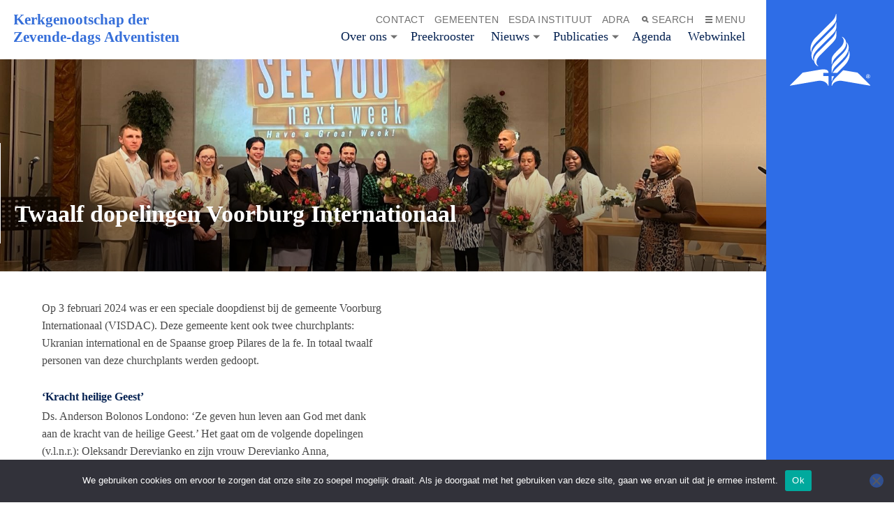

--- FILE ---
content_type: text/html; charset=UTF-8
request_url: https://www.adventist.nl/twaalf-dopelingen-voorburg-internationaal/
body_size: 19173
content:
<!doctype html>
<html class="u-theme--bluejay" lang="nl-NL">
  <head>
  <meta charset="UTF-8">
  <meta http-equiv="x-ua-compatible" content="ie=edge">
  <meta name="viewport" content="width=device-width, initial-scale=1">
  <title>Twaalf dopelingen Voorburg Internationaal &#8211; Kerkgenootschap der Zevende-dags Adventisten</title>
<meta name='robots' content='max-image-preview:large' />
<link rel='dns-prefetch' href='//cdnjs.cloudflare.com' />
<link rel='dns-prefetch' href='//www.google.com' />
<link rel='dns-prefetch' href='//ajax.googleapis.com' />
<link rel='dns-prefetch' href='//fonts.googleapis.com' />
<link rel="alternate" title="oEmbed (JSON)" type="application/json+oembed" href="https://www.adventist.nl/wp-json/oembed/1.0/embed?url=https%3A%2F%2Fwww.adventist.nl%2Ftwaalf-dopelingen-voorburg-internationaal%2F" />
<link rel="alternate" title="oEmbed (XML)" type="text/xml+oembed" href="https://www.adventist.nl/wp-json/oembed/1.0/embed?url=https%3A%2F%2Fwww.adventist.nl%2Ftwaalf-dopelingen-voorburg-internationaal%2F&#038;format=xml" />
<style id='wp-img-auto-sizes-contain-inline-css'>
img:is([sizes=auto i],[sizes^="auto," i]){contain-intrinsic-size:3000px 1500px}
/*# sourceURL=wp-img-auto-sizes-contain-inline-css */
</style>
<style id='wp-emoji-styles-inline-css'>

	img.wp-smiley, img.emoji {
		display: inline !important;
		border: none !important;
		box-shadow: none !important;
		height: 1em !important;
		width: 1em !important;
		margin: 0 0.07em !important;
		vertical-align: -0.1em !important;
		background: none !important;
		padding: 0 !important;
	}
/*# sourceURL=wp-emoji-styles-inline-css */
</style>
<link rel='stylesheet' id='wp-block-library-css' href='https://www.adventist.nl/wp-includes/css/dist/block-library/style.min.css?ver=6.9' media='all' />
<link rel='stylesheet' id='wc-blocks-style-css' href='https://www.adventist.nl/wp-content/plugins/woocommerce/assets/client/blocks/wc-blocks.css?ver=wc-10.4.3' media='all' />
<style id='global-styles-inline-css'>
:root{--wp--preset--aspect-ratio--square: 1;--wp--preset--aspect-ratio--4-3: 4/3;--wp--preset--aspect-ratio--3-4: 3/4;--wp--preset--aspect-ratio--3-2: 3/2;--wp--preset--aspect-ratio--2-3: 2/3;--wp--preset--aspect-ratio--16-9: 16/9;--wp--preset--aspect-ratio--9-16: 9/16;--wp--preset--color--black: #000000;--wp--preset--color--cyan-bluish-gray: #abb8c3;--wp--preset--color--white: #ffffff;--wp--preset--color--pale-pink: #f78da7;--wp--preset--color--vivid-red: #cf2e2e;--wp--preset--color--luminous-vivid-orange: #ff6900;--wp--preset--color--luminous-vivid-amber: #fcb900;--wp--preset--color--light-green-cyan: #7bdcb5;--wp--preset--color--vivid-green-cyan: #00d084;--wp--preset--color--pale-cyan-blue: #8ed1fc;--wp--preset--color--vivid-cyan-blue: #0693e3;--wp--preset--color--vivid-purple: #9b51e0;--wp--preset--color--darker: #052252;--wp--preset--color--dark: #2f557f;--wp--preset--color--primary: #2e6de7;--wp--preset--color--light: #84adfc;--wp--preset--color--lighter: #acc7fc;--wp--preset--color--dark-gray: #7e7f80;--wp--preset--color--gray: #bdbebf;--wp--preset--color--light-gray: #f2f3f5;--wp--preset--gradient--vivid-cyan-blue-to-vivid-purple: linear-gradient(135deg,rgb(6,147,227) 0%,rgb(155,81,224) 100%);--wp--preset--gradient--light-green-cyan-to-vivid-green-cyan: linear-gradient(135deg,rgb(122,220,180) 0%,rgb(0,208,130) 100%);--wp--preset--gradient--luminous-vivid-amber-to-luminous-vivid-orange: linear-gradient(135deg,rgb(252,185,0) 0%,rgb(255,105,0) 100%);--wp--preset--gradient--luminous-vivid-orange-to-vivid-red: linear-gradient(135deg,rgb(255,105,0) 0%,rgb(207,46,46) 100%);--wp--preset--gradient--very-light-gray-to-cyan-bluish-gray: linear-gradient(135deg,rgb(238,238,238) 0%,rgb(169,184,195) 100%);--wp--preset--gradient--cool-to-warm-spectrum: linear-gradient(135deg,rgb(74,234,220) 0%,rgb(151,120,209) 20%,rgb(207,42,186) 40%,rgb(238,44,130) 60%,rgb(251,105,98) 80%,rgb(254,248,76) 100%);--wp--preset--gradient--blush-light-purple: linear-gradient(135deg,rgb(255,206,236) 0%,rgb(152,150,240) 100%);--wp--preset--gradient--blush-bordeaux: linear-gradient(135deg,rgb(254,205,165) 0%,rgb(254,45,45) 50%,rgb(107,0,62) 100%);--wp--preset--gradient--luminous-dusk: linear-gradient(135deg,rgb(255,203,112) 0%,rgb(199,81,192) 50%,rgb(65,88,208) 100%);--wp--preset--gradient--pale-ocean: linear-gradient(135deg,rgb(255,245,203) 0%,rgb(182,227,212) 50%,rgb(51,167,181) 100%);--wp--preset--gradient--electric-grass: linear-gradient(135deg,rgb(202,248,128) 0%,rgb(113,206,126) 100%);--wp--preset--gradient--midnight: linear-gradient(135deg,rgb(2,3,129) 0%,rgb(40,116,252) 100%);--wp--preset--font-size--small: 13px;--wp--preset--font-size--medium: 20px;--wp--preset--font-size--large: 36px;--wp--preset--font-size--x-large: 42px;--wp--preset--spacing--20: 0.44rem;--wp--preset--spacing--30: 0.67rem;--wp--preset--spacing--40: 1rem;--wp--preset--spacing--50: 1.5rem;--wp--preset--spacing--60: 2.25rem;--wp--preset--spacing--70: 3.38rem;--wp--preset--spacing--80: 5.06rem;--wp--preset--shadow--natural: 6px 6px 9px rgba(0, 0, 0, 0.2);--wp--preset--shadow--deep: 12px 12px 50px rgba(0, 0, 0, 0.4);--wp--preset--shadow--sharp: 6px 6px 0px rgba(0, 0, 0, 0.2);--wp--preset--shadow--outlined: 6px 6px 0px -3px rgb(255, 255, 255), 6px 6px rgb(0, 0, 0);--wp--preset--shadow--crisp: 6px 6px 0px rgb(0, 0, 0);}:where(body) { margin: 0; }.wp-site-blocks > .alignleft { float: left; margin-right: 2em; }.wp-site-blocks > .alignright { float: right; margin-left: 2em; }.wp-site-blocks > .aligncenter { justify-content: center; margin-left: auto; margin-right: auto; }:where(.is-layout-flex){gap: 0.5em;}:where(.is-layout-grid){gap: 0.5em;}.is-layout-flow > .alignleft{float: left;margin-inline-start: 0;margin-inline-end: 2em;}.is-layout-flow > .alignright{float: right;margin-inline-start: 2em;margin-inline-end: 0;}.is-layout-flow > .aligncenter{margin-left: auto !important;margin-right: auto !important;}.is-layout-constrained > .alignleft{float: left;margin-inline-start: 0;margin-inline-end: 2em;}.is-layout-constrained > .alignright{float: right;margin-inline-start: 2em;margin-inline-end: 0;}.is-layout-constrained > .aligncenter{margin-left: auto !important;margin-right: auto !important;}.is-layout-constrained > :where(:not(.alignleft):not(.alignright):not(.alignfull)){margin-left: auto !important;margin-right: auto !important;}body .is-layout-flex{display: flex;}.is-layout-flex{flex-wrap: wrap;align-items: center;}.is-layout-flex > :is(*, div){margin: 0;}body .is-layout-grid{display: grid;}.is-layout-grid > :is(*, div){margin: 0;}body{padding-top: 0px;padding-right: 0px;padding-bottom: 0px;padding-left: 0px;}a:where(:not(.wp-element-button)){text-decoration: underline;}:root :where(.wp-element-button, .wp-block-button__link){background-color: #32373c;border-width: 0;color: #fff;font-family: inherit;font-size: inherit;font-style: inherit;font-weight: inherit;letter-spacing: inherit;line-height: inherit;padding-top: calc(0.667em + 2px);padding-right: calc(1.333em + 2px);padding-bottom: calc(0.667em + 2px);padding-left: calc(1.333em + 2px);text-decoration: none;text-transform: inherit;}.has-black-color{color: var(--wp--preset--color--black) !important;}.has-cyan-bluish-gray-color{color: var(--wp--preset--color--cyan-bluish-gray) !important;}.has-white-color{color: var(--wp--preset--color--white) !important;}.has-pale-pink-color{color: var(--wp--preset--color--pale-pink) !important;}.has-vivid-red-color{color: var(--wp--preset--color--vivid-red) !important;}.has-luminous-vivid-orange-color{color: var(--wp--preset--color--luminous-vivid-orange) !important;}.has-luminous-vivid-amber-color{color: var(--wp--preset--color--luminous-vivid-amber) !important;}.has-light-green-cyan-color{color: var(--wp--preset--color--light-green-cyan) !important;}.has-vivid-green-cyan-color{color: var(--wp--preset--color--vivid-green-cyan) !important;}.has-pale-cyan-blue-color{color: var(--wp--preset--color--pale-cyan-blue) !important;}.has-vivid-cyan-blue-color{color: var(--wp--preset--color--vivid-cyan-blue) !important;}.has-vivid-purple-color{color: var(--wp--preset--color--vivid-purple) !important;}.has-darker-color{color: var(--wp--preset--color--darker) !important;}.has-dark-color{color: var(--wp--preset--color--dark) !important;}.has-primary-color{color: var(--wp--preset--color--primary) !important;}.has-light-color{color: var(--wp--preset--color--light) !important;}.has-lighter-color{color: var(--wp--preset--color--lighter) !important;}.has-dark-gray-color{color: var(--wp--preset--color--dark-gray) !important;}.has-gray-color{color: var(--wp--preset--color--gray) !important;}.has-light-gray-color{color: var(--wp--preset--color--light-gray) !important;}.has-black-background-color{background-color: var(--wp--preset--color--black) !important;}.has-cyan-bluish-gray-background-color{background-color: var(--wp--preset--color--cyan-bluish-gray) !important;}.has-white-background-color{background-color: var(--wp--preset--color--white) !important;}.has-pale-pink-background-color{background-color: var(--wp--preset--color--pale-pink) !important;}.has-vivid-red-background-color{background-color: var(--wp--preset--color--vivid-red) !important;}.has-luminous-vivid-orange-background-color{background-color: var(--wp--preset--color--luminous-vivid-orange) !important;}.has-luminous-vivid-amber-background-color{background-color: var(--wp--preset--color--luminous-vivid-amber) !important;}.has-light-green-cyan-background-color{background-color: var(--wp--preset--color--light-green-cyan) !important;}.has-vivid-green-cyan-background-color{background-color: var(--wp--preset--color--vivid-green-cyan) !important;}.has-pale-cyan-blue-background-color{background-color: var(--wp--preset--color--pale-cyan-blue) !important;}.has-vivid-cyan-blue-background-color{background-color: var(--wp--preset--color--vivid-cyan-blue) !important;}.has-vivid-purple-background-color{background-color: var(--wp--preset--color--vivid-purple) !important;}.has-darker-background-color{background-color: var(--wp--preset--color--darker) !important;}.has-dark-background-color{background-color: var(--wp--preset--color--dark) !important;}.has-primary-background-color{background-color: var(--wp--preset--color--primary) !important;}.has-light-background-color{background-color: var(--wp--preset--color--light) !important;}.has-lighter-background-color{background-color: var(--wp--preset--color--lighter) !important;}.has-dark-gray-background-color{background-color: var(--wp--preset--color--dark-gray) !important;}.has-gray-background-color{background-color: var(--wp--preset--color--gray) !important;}.has-light-gray-background-color{background-color: var(--wp--preset--color--light-gray) !important;}.has-black-border-color{border-color: var(--wp--preset--color--black) !important;}.has-cyan-bluish-gray-border-color{border-color: var(--wp--preset--color--cyan-bluish-gray) !important;}.has-white-border-color{border-color: var(--wp--preset--color--white) !important;}.has-pale-pink-border-color{border-color: var(--wp--preset--color--pale-pink) !important;}.has-vivid-red-border-color{border-color: var(--wp--preset--color--vivid-red) !important;}.has-luminous-vivid-orange-border-color{border-color: var(--wp--preset--color--luminous-vivid-orange) !important;}.has-luminous-vivid-amber-border-color{border-color: var(--wp--preset--color--luminous-vivid-amber) !important;}.has-light-green-cyan-border-color{border-color: var(--wp--preset--color--light-green-cyan) !important;}.has-vivid-green-cyan-border-color{border-color: var(--wp--preset--color--vivid-green-cyan) !important;}.has-pale-cyan-blue-border-color{border-color: var(--wp--preset--color--pale-cyan-blue) !important;}.has-vivid-cyan-blue-border-color{border-color: var(--wp--preset--color--vivid-cyan-blue) !important;}.has-vivid-purple-border-color{border-color: var(--wp--preset--color--vivid-purple) !important;}.has-darker-border-color{border-color: var(--wp--preset--color--darker) !important;}.has-dark-border-color{border-color: var(--wp--preset--color--dark) !important;}.has-primary-border-color{border-color: var(--wp--preset--color--primary) !important;}.has-light-border-color{border-color: var(--wp--preset--color--light) !important;}.has-lighter-border-color{border-color: var(--wp--preset--color--lighter) !important;}.has-dark-gray-border-color{border-color: var(--wp--preset--color--dark-gray) !important;}.has-gray-border-color{border-color: var(--wp--preset--color--gray) !important;}.has-light-gray-border-color{border-color: var(--wp--preset--color--light-gray) !important;}.has-vivid-cyan-blue-to-vivid-purple-gradient-background{background: var(--wp--preset--gradient--vivid-cyan-blue-to-vivid-purple) !important;}.has-light-green-cyan-to-vivid-green-cyan-gradient-background{background: var(--wp--preset--gradient--light-green-cyan-to-vivid-green-cyan) !important;}.has-luminous-vivid-amber-to-luminous-vivid-orange-gradient-background{background: var(--wp--preset--gradient--luminous-vivid-amber-to-luminous-vivid-orange) !important;}.has-luminous-vivid-orange-to-vivid-red-gradient-background{background: var(--wp--preset--gradient--luminous-vivid-orange-to-vivid-red) !important;}.has-very-light-gray-to-cyan-bluish-gray-gradient-background{background: var(--wp--preset--gradient--very-light-gray-to-cyan-bluish-gray) !important;}.has-cool-to-warm-spectrum-gradient-background{background: var(--wp--preset--gradient--cool-to-warm-spectrum) !important;}.has-blush-light-purple-gradient-background{background: var(--wp--preset--gradient--blush-light-purple) !important;}.has-blush-bordeaux-gradient-background{background: var(--wp--preset--gradient--blush-bordeaux) !important;}.has-luminous-dusk-gradient-background{background: var(--wp--preset--gradient--luminous-dusk) !important;}.has-pale-ocean-gradient-background{background: var(--wp--preset--gradient--pale-ocean) !important;}.has-electric-grass-gradient-background{background: var(--wp--preset--gradient--electric-grass) !important;}.has-midnight-gradient-background{background: var(--wp--preset--gradient--midnight) !important;}.has-small-font-size{font-size: var(--wp--preset--font-size--small) !important;}.has-medium-font-size{font-size: var(--wp--preset--font-size--medium) !important;}.has-large-font-size{font-size: var(--wp--preset--font-size--large) !important;}.has-x-large-font-size{font-size: var(--wp--preset--font-size--x-large) !important;}
/*# sourceURL=global-styles-inline-css */
</style>

<link rel='stylesheet' id='alps_builder-css' href='https://www.adventist.nl/wp-content/themes/alps-wordpress-v3/app/local/alps/css/wp-editor.css?ver=1.0' media='all' />
<link rel='stylesheet' id='agile-store-locator-init-css' href='https://www.adventist.nl/wp-content/plugins/agile-store-locator/public/css/init.css?ver=4.9.14' media='all' />
<link rel='stylesheet' id='cookie-notice-front-css' href='https://www.adventist.nl/wp-content/plugins/cookie-notice/css/front.min.css?ver=2.5.11' media='all' />
<link rel='stylesheet' id='eventer_ui_css-css' href='//ajax.googleapis.com/ajax/libs/jqueryui/1.9.0/themes/base/jquery-ui.css?ver=1.9.0' media='' />
<link rel='stylesheet' id='eventer-style-css' href='https://www.adventist.nl/wp-content/plugins/eventer/css/eventer_style.css?ver=6.9' media='all' />
<style id='eventer-style-inline-css'>
.eventer .eventer-btn-primary,.eventer .eventer-btn-primary:hover,.eventer input[type="radio"]:checked, .eventer input[type="checkbox"]:checked,.eventer-btn-default:hover,.fc button.fc-state-active{
						border-color: #052252;
						}
					.eventer-loader,.eventer input[type="radio"]:checked:before, .eventer input[type="checkbox"]:checked:before,.eventer-ticket-confirmation-left > div:before,.eventer-ticket-price-total,.eventer .eventer-btn-default:hover,.eventer-countdown .eventer-event-date,.eventer .eventer-pagination li.active,.eventer-event-grid-item-dbg .eventer-event-grid-item-inside,.eventer-switcher-current-month-in > span,.eventer-plain-links,.eventer-detailed-list .eventer-dater,.eventer-modern-list .eventer-dater:before,.eventer-quick-ticket-info .eventer-ticket-type-price,.eventer-featured-date,.eventer-slider-type1 .eventer-slider-content{
						background-color: #052252
					}
					.eventer .eventer-btn-primary,.eventer .eventer-btn-primary:disabled,.eventer .eventer-btn-primary:disabled:hover,.eventer .eventer-btn-primary:hover,.eventer-q-field input[type="button"]:hover,.eventer-switcher-actions-view a:hover,.eventer .eventer-switcher-actions-view a.active,.fc button.fc-state-active,.eventer-custom-ui-datepicker.ui-datepicker .ui-widget-header, .eventer-custom-ui-datepicker.ui-datepicker .ui-datepicker-header,.eventer-custom-ui-datepicker.ui-datepicker td.ui-datepicker-current-day,.eventer-custom-ui-datepicker.ui-datepicker td .ui-state-hover,.eventer .eventer-switcher-actions-view a.today-btn,.eventer .eventer-switcher-actions-view .trigger-active,.eventer-status-badge,.eventer-dash-nav-right li.eventer-fe-usermenu img, .eventer-fe-usermenu .eventer-fe-dropdown-in,.eventer-fe-ele-icon,.eventer-fe-datepicker.eventer-datepicker>.eventer-datepicker_header,.eventer-fe-datepicker.eventer-datepicker>.eventer-datepicker_inner_container>.eventer-datepicker_calendar>.eventer-datepicker_table>tbody>tr>td.hover,.eventer-fe-datepicker.eventer-datepicker>.eventer-datepicker_inner_container>.eventer-datepicker_calendar>.eventer-datepicker_table>tbody>tr>td.active,.eventer-fe-datepicker.eventer-datepicker>.eventer-datepicker_inner_container>.eventer-datepicker_calendar>.eventer-datepicker_table>tbody>tr>td.wday_sat:not(.day_in_past):hover,.eventer-fe-datepicker.eventer-datepicker>.eventer-datepicker_inner_container>.eventer-datepicker_calendar>.eventer-datepicker_table>tbody>tr>td.wday_sun:not(.day_in_past):hover,.eventer-fe-add-field-value:hover,.eventer-fe-datepicker.eventer-datepicker>.eventer-datepicker_inner_container>.eventer-datepicker_calendar>.eventer-datepicker_table>tbody>tr>td.wday_sat.active,.eventer-fe-datepicker.eventer-datepicker>.eventer-datepicker_inner_container>.eventer-datepicker_calendar>.eventer-datepicker_table>tbody>tr>td.wday_sun.active,.eventer-fe-ticket-count,.eventer-accent-bg,.eventer-schedule-time{
						background: #052252
					}
					.eventer .eventer-ticket-confirmation-right a:not(.eventer-btn),.eventer-ticket-printable h3, .eventer a,.eventer-actions a:hover,.eventer-event-save > ul > li a:hover,.eventer-compact-list .eventer-event-venue i,.eventer-fe-dash-nav ul li a:hover,.eventer-fe-dash-nav ul li.active a,.eventer-dash-nav-right li.eventer-fe-usermenu a:hover,.eventer-fe-dash-nav ul li a:hover i,.eventer-fe-dash-nav ul li.active a i,.eventer-fe-infolist li strong,.eventer-fe-ele-settings:hover,.eventer-fe-ele-copy:hover,.eventer-fe-ele-paste:hover,.eventer-nav-all-users li a:hover,.eventer-booking-order, .eventer-accent-color,.eventer-detailed-col .eventer-event-title a:hover,.eventer-grid-clean .eventer-event-title a:hover,.eventer-grid-featured .eventer-event-title a:hover,.eventer-grid-featured .eventer-event-share li a:hover,.eventer-grid-products .eventer-event-title a:hover,.eventer-grid-products .eventer-grid-meta > div > i,.eventer-grid-modern .eventer-event-day,.eventer-grid-modern .eventer-event-title a:hover,.eventer-slider-type1 .eventer-event-title a:hover,.eventer-single-style2 .eventer-single-header .eventer-event-share li a:hover,.eventer-organizer-block .eventer-organizer-info > span,.eventer-organizer-block ul > li i,.eventer-organizer-block .eventer-organizer-info > ul > li a:hover{
						color: #052252
					}
					/*.eventer-fe-ele-settings:hover,.eventer-fe-ele-copy:hover,.eventer-fe-ele-paste:hover,.eventer-nav-all-users li a:hover{
						color: #052252!important
					}*//* This code was commented out while adding eventer stage2*/
					.eventer-actions a:hover,.eventer-fe-usermenu.eventer-fe-dd:before{
						border-bottom-color: #052252
					}
					.eventer-compact-list .eventer-event-date{
						border-top-color: #052252
					}
					.eventer-minimal-list .eventer-event-list-item,.eventer-event-grid-item-plain .eventer-event-grid-item-inside,.eventer-event-grid-item-dbg .eventer-event-grid-item-inside{
						border-left-color: #052252
					}
/*# sourceURL=eventer-style-inline-css */
</style>
<link rel='stylesheet' id='eventer-line-icons-css' href='https://www.adventist.nl/wp-content/plugins/eventer/css/eventer-simple-line-icons.css?ver=6.9' media='all' />
<link rel='stylesheet' id='eventer-google-css-oswald-css' href='//fonts.googleapis.com/css?family=Oswald%3A400%2C700%7COpen+Sans%3A400%2C400i%2C700%7CGreat+Vibes&#038;subset&#038;ver=6.9' media='all' />
<link rel='stylesheet' id='eventer-modal-css' href='https://www.adventist.nl/wp-content/plugins/eventer/css/jquery.modal.min.css?ver=6.9' media='all' />
<link rel='stylesheet' id='woocommerce-layout-css' href='https://www.adventist.nl/wp-content/plugins/woocommerce/assets/css/woocommerce-layout.css?ver=10.4.3' media='all' />
<link rel='stylesheet' id='woocommerce-smallscreen-css' href='https://www.adventist.nl/wp-content/plugins/woocommerce/assets/css/woocommerce-smallscreen.css?ver=10.4.3' media='only screen and (max-width: 768px)' />
<link rel='stylesheet' id='woocommerce-general-css' href='https://www.adventist.nl/wp-content/plugins/woocommerce/assets/css/woocommerce.css?ver=10.4.3' media='all' />
<style id='woocommerce-inline-inline-css'>
.woocommerce form .form-row .required { visibility: visible; }
/*# sourceURL=woocommerce-inline-inline-css */
</style>
<link rel='stylesheet' id='charitable-styles-css' href='https://www.adventist.nl/wp-content/plugins/charitable/assets/css/charitable.min.css?ver=1.8.9.1' media='all' />
<link rel='stylesheet' id='dashicons-css' href='https://www.adventist.nl/wp-includes/css/dashicons.min.css?ver=6.9' media='all' />
<link rel='stylesheet' id='mollie-applepaydirect-css' href='https://www.adventist.nl/wp-content/plugins/mollie-payments-for-woocommerce/public/css/mollie-applepaydirect.min.css?ver=1768893230' media='screen' />
<link rel='stylesheet' id='app/0-css' href='https://www.adventist.nl/wp-content/themes/alps-wordpress-v3/public/css/app.daf9b9.css' media='all' />
<script src="https://www.adventist.nl/wp-content/plugins/charitable/assets/js/libraries/js-cookie.min.js?ver=2.1.4" id="js-cookie-js"></script>
<script id="charitable-sessions-js-extra">
var CHARITABLE_SESSION = {"ajaxurl":"https://www.adventist.nl/wp-admin/admin-ajax.php","id":"","cookie_name":"charitable_session","expiration":"86400","expiration_variant":"82800","secure":"","cookie_path":"/","cookie_domain":"","generated_id":"1b9e05145964f3726046cc65a369d8b8","disable_cookie":""};
//# sourceURL=charitable-sessions-js-extra
</script>
<script src="https://www.adventist.nl/wp-content/plugins/charitable/assets/js/charitable-session.min.js?ver=1.8.9.1" id="charitable-sessions-js"></script>
<script src="https://www.adventist.nl/wp-includes/js/jquery/jquery.min.js?ver=3.7.1" id="jquery-core-js"></script>
<script src="https://www.adventist.nl/wp-includes/js/jquery/jquery-migrate.min.js?ver=3.4.1" id="jquery-migrate-js"></script>
<script src="https://www.adventist.nl/wp-content/plugins/alps-gutenberg-blocks/src/front.js?ver=6.9" id="alps_gutenberg_front-js"></script>
<script id="cookie-notice-front-js-before">
var cnArgs = {"ajaxUrl":"https:\/\/www.adventist.nl\/wp-admin\/admin-ajax.php","nonce":"1d18ee69e1","hideEffect":"fade","position":"bottom","onScroll":false,"onScrollOffset":100,"onClick":false,"cookieName":"cookie_notice_accepted","cookieTime":2592000,"cookieTimeRejected":2592000,"globalCookie":false,"redirection":false,"cache":false,"revokeCookies":false,"revokeCookiesOpt":"automatic"};

//# sourceURL=cookie-notice-front-js-before
</script>
<script src="https://www.adventist.nl/wp-content/plugins/cookie-notice/js/front.min.js?ver=2.5.11" id="cookie-notice-front-js"></script>
<script src="https://www.adventist.nl/wp-content/plugins/eventer/front/fullcalendar/lib/moment.min.js?ver=6.9" id="fullcalendar-moment-js"></script>
<script src="https://www.adventist.nl/wp-content/plugins/woocommerce/assets/js/jquery-blockui/jquery.blockUI.min.js?ver=2.7.0-wc.10.4.3" id="wc-jquery-blockui-js" defer data-wp-strategy="defer"></script>
<script id="wc-add-to-cart-js-extra">
var wc_add_to_cart_params = {"ajax_url":"/wp-admin/admin-ajax.php","wc_ajax_url":"/?wc-ajax=%%endpoint%%","i18n_view_cart":"Bekijk winkelwagen","cart_url":"https://www.adventist.nl/cart/","is_cart":"","cart_redirect_after_add":"yes"};
//# sourceURL=wc-add-to-cart-js-extra
</script>
<script src="https://www.adventist.nl/wp-content/plugins/woocommerce/assets/js/frontend/add-to-cart.min.js?ver=10.4.3" id="wc-add-to-cart-js" defer data-wp-strategy="defer"></script>
<script src="https://www.adventist.nl/wp-content/plugins/woocommerce/assets/js/js-cookie/js.cookie.min.js?ver=2.1.4-wc.10.4.3" id="wc-js-cookie-js" defer data-wp-strategy="defer"></script>
<script id="woocommerce-js-extra">
var woocommerce_params = {"ajax_url":"/wp-admin/admin-ajax.php","wc_ajax_url":"/?wc-ajax=%%endpoint%%","i18n_password_show":"Wachtwoord weergeven","i18n_password_hide":"Wachtwoord verbergen"};
//# sourceURL=woocommerce-js-extra
</script>
<script src="https://www.adventist.nl/wp-content/plugins/woocommerce/assets/js/frontend/woocommerce.min.js?ver=10.4.3" id="woocommerce-js" defer data-wp-strategy="defer"></script>
<script src="https://www.adventist.nl/wp-content/plugins/eventer/WC/wc_scripts.js?ver=3.15.3.8" id="eventer-woocommerce-scripts-js"></script>
<link rel="https://api.w.org/" href="https://www.adventist.nl/wp-json/" /><link rel="alternate" title="JSON" type="application/json" href="https://www.adventist.nl/wp-json/wp/v2/posts/55453" /><link rel="EditURI" type="application/rsd+xml" title="RSD" href="https://www.adventist.nl/xmlrpc.php?rsd" />
<meta name="generator" content="WordPress 6.9" />
<meta name="generator" content="WooCommerce 10.4.3" />
<link rel="canonical" href="https://www.adventist.nl/twaalf-dopelingen-voorburg-internationaal/" />
<link rel='shortlink' href='https://www.adventist.nl/?p=55453' />
<style id="charitable-highlight-colour-styles">.campaign-raised .amount,.campaign-figures .amount,.donors-count,.time-left,.charitable-form-field a:not(.button),.charitable-form-fields .charitable-fieldset a:not(.button),.charitable-notice,.charitable-notice .errors a {color:;}#charitable-donation-form .charitable-notice {border-color:;}.campaign-progress-bar .bar,.donate-button,.charitable-donation-form .donation-amount.selected,.charitable-donation-amount-form .donation-amount.selected { background-color:#f89d35; }.charitable-donation-form .donation-amount.selected,.charitable-donation-amount-form .donation-amount.selected,.charitable-notice,.charitable-drag-drop-images li:hover a.remove-image,.supports-drag-drop .charitable-drag-drop-dropzone.drag-over { border-color:#f89d35; }</style>	<noscript><style>.woocommerce-product-gallery{ opacity: 1 !important; }</style></noscript>
	<link rel="icon" href="https://www.adventist.nl/wp-content/uploads/2023/10/cropped-logo-1-1-32x32.png" sizes="32x32" />
<link rel="icon" href="https://www.adventist.nl/wp-content/uploads/2023/10/cropped-logo-1-1-192x192.png" sizes="192x192" />
<link rel="apple-touch-icon" href="https://www.adventist.nl/wp-content/uploads/2023/10/cropped-logo-1-1-180x180.png" />
<meta name="msapplication-TileImage" content="https://www.adventist.nl/wp-content/uploads/2023/10/cropped-logo-1-1-270x270.png" />
		<style id="wp-custom-css">
			/* Algemene aanpassingen */
a {
  text-decoration: unset !important;
}

.c-block__title-link {
	border-bottom: unset !important;
}

.c-block__title-link:hover {
	border: unset !important;
	color: #052252 !important;
}

.c-block__description {
	margin-top: 10px !important;
}

header.c-header--overlay img.style-svg {
  filter: invert(100%) sepia(100%) saturate(0%) hue-rotate(288deg) brightness(102%) contrast(102%);
}

.c-page-header .o-button--outline {
  background-color: #fff !important;
}

.c-page-header .o-button--outline:hover {
  background-color: #84adfc !important;
}

.c-block__image picture img,
.c-block__image-wrap img {
  height: 200px;
  object-fit: cover;
  margin-top: 5px;
}

.c-page-header__feature img {
  min-height: 300px;
}

.c-media-block .c-block__meta {
  font-size: 14px;
}

.c-block__image picture img {
  margin-top: unset !important;
}

.stk-block-heading h3 {
  color: #052252;
  font-size: 1.25rem;
  line-height: 1.5;
  font-weight: bold;
  font-family: "Noto Serif", Georgia, Times, "Times New Roman", serif;
}

.title-block-custom {
  display: flex;
  justify-content: flex-start;
  align-items: center;
  padding-left: .9375rem;
  border-left: .1875rem solid #000;
  margin-top: 70px;
}

h3.wp-block-heading {
  font-size: 1rem !important;
  font-family: "Noto Sans", "Helvetica", "Arial", sans-serif;
  line-height: 1.6;
  font-weight: bold !important;
  text-transform: uppercase;
}

/* Eventer stijlen */
.eventer-dynamic-list-set ul li {
  list-style-type: none;
}

ul li.eventer-event-grid-item::before {
  content: unset !important;
}

.eventer-quick-share,
.eventer-grid-fimage > a::before,
.eventer-grid-fimage > a::after {
  display: none;
  border-width: 0px;
}

.eventer-grid-fimage img {
  object-fit: cover;
  height: 250px;
}

.eventer-grid-fimage a:hover,
.eventer-grid-content span:hover,
.eventer-grid-content a:hover {
  border-width: 0px !important;
}

.eventer-grid-content,
.eventer-grid-clean .eventer-grid-meta > div:nth-child(2n+1),
.eventer-grid-meta > div {
  background: #052252;
  color: #84adfc;
}

.eventer-event-grid-item.equah-item {
  background: #052252 !important;
}

.eventer-grid-content {
  padding-bottom: 15px;
}

.eventer-grid-content a {
  color: #fff;
  font-size: 14px;
  line-height: 1.5;
  font-weight: bold;
  font-family: "Noto Serif", Georgia, Times, "Times New Roman", serif;
}

.eventer-event-grid-item {
  text-indent: unset !important;
}

.eventer-grid-content a:hover {
  color: #84adfc;
}

.eventer-grid-clean .eventer-grid-meta > div:first-child {
  border: unset;
}

.eventer-grid-clean .eventer-event-title {
  padding: 20px 20px;
}

.eventer-grid-meta {
  padding-left: 10px;
}

.eventer-grid-meta > div {
  padding: 6px 5px 5px 45px;
}

.eventer-grid-meta > div > i {
  top: 9px;
}

.eventer-grid-clean .eventer-grid-fimage {
  margin: unset;
}

.eventer-single-event-details ul li {
  margin-left: 20px;
}

.eventer-single-event-details ul li:nth-child(2) {
  padding-left: 25px;
}

.eventer-single-event-details ul li:nth-child(2) i {
  left: -10px;
}

.eventer-single-event-details ul li::before {
  content: unset !important;
}

/* Navigatie en menu */
.c-header__nav-secondary .c-secondary-nav__list {
  margin-left: -3px !important;
}

.c-primary-nav__subnav__list-item.has-subnav .o-arrow--down::after {
  border-top-color: #000 !important;
}

@media only screen and (max-width: 992px) {
  .c-header__nav-secondary .c-secondary-nav__list {
    margin-left: 3px !important;
  }
  .c-media-block__image {
    width: auto !important;
  }
  .c-page-header__content .c-media-block__image {
    width: 100% !important;
  }
  .c-block__image picture img {
    height: unset;
    margin-bottom: 10px;
  }
}

/* ASL instellingen */
.asl-filter-cntrl,
li.sl-item::before,
.sl-social-icon li,
li.sl-addr span br {
  display: none !important;
}

.asl-panel a {
  text-decoration: none !important;
  border: 0px !important;
}

/* Algemene heading */
h4 {
  font-weight: 700;
}

/* WooCommerce */
.mollie-card-component iframe {
  height: revert-layer !important;
}

body.shop .c-breadcrumbs,
.sermon-featured-image {
  display: none;
}

body.woocommerce-js .c-page-header__content {
  margin-bottom: 40px;
}

body.woocommerce-js .l-main__content {
  padding-left: 2.5rem !important;
  padding-right: 2.5rem !important;
  margin-left: auto;
  width: 100% !important;
}

@media (min-width: 1301px) {
  body.woocommerce-js .l-grid--7-col .l-grid-item--xxl--3-col {
    width: calc((100vw / 7) * 5 - 0.01px) !important;
  }
}

/* Gravity Forms */
.gform_wrapper {
  padding-left: 1.25rem;
  padding-right: 1.25rem;
}

.gform_wrapper li {
  text-indent: unset !important;
}

.gform_wrapper ul li:before {
  content: unset !important;
}

.gform_wrapper .gchoice input {
  margin-right: 30px;
}		</style>
		
  
  <link rel="shortcut icon" href="https://www.adventist.nl/wp-content/themes/alps-wordpress-v3/assets/images/favicon--bluejay.png">
  <link rel="application/font-sfnt" href="https://www.adventist.nl/wp-content/themes/alps-wordpress-v3/assets/fonts/noto-sans/NotoSans-Italic.ttf">
  <link rel="application/font-sfnt" href="https://www.adventist.nl/wp-content/themes/alps-wordpress-v3/assets/fonts/noto-sans/NotoSans-Regular.ttf">
  <link rel="application/font-sfnt" href="https://www.adventist.nl/wp-content/themes/alps-wordpress-v3/assets/fonts/noto-sans/NotoSans-Bold.ttf">
  <link rel="application/font-sfnt" href="https://www.adventist.nl/wp-content/themes/alps-wordpress-v3/assets/fonts/noto-sans/NotoSans-BoldItalic.ttf">
  <link rel="application/font-sfnt" href="https://www.adventist.nl/wp-content/themes/alps-wordpress-v3/assets/fonts/noto-serif/NotoSerif-Italic.ttf">
  <link rel="application/font-sfnt" href="https://www.adventist.nl/wp-content/themes/alps-wordpress-v3/assets/fonts/noto-serif/NotoSerif-Regular.ttf">
  <link rel="application/font-sfnt" href="https://www.adventist.nl/wp-content/themes/alps-wordpress-v3/assets/fonts/noto-serif/NotoSerif-BoldItalic.ttf">
  <link rel="application/font-sfnt" href="https://www.adventist.nl/wp-content/themes/alps-wordpress-v3/assets/fonts/noto-serif/NotoSerif-Italic.ttf">
  <link rel="stylesheet" type="text/css" href="https://www.adventist.nl/wp-content/themes/alps-wordpress-v3/app/local/alps/css/main-bluejay.css" media="all">
  <script src="https://www.adventist.nl/wp-content/themes/alps-wordpress-v3/app/local/alps/js/head-script.min.js" type="text/javascript" async></script>
</head>
  <body class="wp-singular post-template-default single single-post postid-55453 single-format-standard wp-embed-responsive wp-theme-alps-wordpress-v3 theme-alps-wordpress-v3 cookies-not-set woocommerce-no-js body has-sidebar has-sidebar--pages has-sidebar has-sidebar--posts twaalf-dopelingen-voorburg-internationaal">
    <div class="l-wrap">
      <div class="l-wrap__content l-content" role="document">
                <header class="c-header" role="banner" id="header">
  <div class="c-header--inner">
    <div class="c-header__nav-secondary">
      <nav class="c-secondary-nav" role="navigation">
  <ul class="c-secondary-nav__list">
                                                    <li class="c-secondary-nav__list-item">
            <a href="https://www.adventist.nl/contact/" class="c-secondary-nav__link u-font--secondary-nav u-color--gray u-theme--link-hover--base ">Contact</a>
                      </li>
                            <li class="c-secondary-nav__list-item">
            <a href="https://www.adventist.nl/locaties/" class="c-secondary-nav__link u-font--secondary-nav u-color--gray u-theme--link-hover--base ">Gemeenten</a>
                      </li>
                            <li class="c-secondary-nav__list-item">
            <a href="https://www.adventist.nl/esda-instituut/" class="c-secondary-nav__link u-font--secondary-nav u-color--gray u-theme--link-hover--base ">ESDA Instituut</a>
                      </li>
                            <li class="c-secondary-nav__list-item">
            <a href="https://www.adventist.nl/adra/" class="c-secondary-nav__link u-font--secondary-nav u-color--gray u-theme--link-hover--base ">ADRA</a>
                      </li>
                      <li class="c-secondary-nav__list-item c-secondary-nav__list-item__toggle js-toggle-menu js-toggle-search is-priority">
      <a href="#" class="c-secondary-nav__link u-font--secondary-nav u-color--gray u-theme--link-hover--base">
        <span class="u-icon u-icon--xs u-path-fill--gray"><svg xmlns="http://www.w3.org/2000/svg" viewBox="0 0 10 10"><title>Search</title><path d="M9.91,8.5,7.43,6A4,4,0,1,0,4,8a4,4,0,0,0,2-.57L8.5,9.91ZM2,4A2,2,0,1,1,4,6,2,2,0,0,1,2,4Z" fill="#777"/></svg>
</span>Search
      </a>
    </li>
    <li class="c-secondary-nav__list-item c-secondary-nav__list-item__toggle js-toggle-menu is-priority">
      <a href="#" class="c-secondary-nav__link u-font--secondary-nav u-color--gray u-theme--link-hover--base">
        <span class="u-icon u-icon--xs u-path-fill--gray"><svg xmlns="http://www.w3.org/2000/svg" viewBox="0 0 10 10"><title>Menu</title><path d="M0,0H10V2H0ZM0,10H10V8H0ZM0,6H10V4H0Z" fill="#9b9b9b"/></svg>
</span>Menu
      </a>
    </li>
  </ul> <!-- /.c-secondary-nav__list -->
</nav> <!-- /.c-secondary-nav -->
    </div>
    <div class="c-header__logo c-logo">
      <a href="https://www.adventist.nl" class="c-logo__link u-theme--path-fill--base">
                  <img class="style-svg" src="https://www.adventist.nl/wp-content/uploads/2024/05/kerkgenootschap-der-zevende-dags-adventisten-2.svg" alt="">
              </a>
    </div> <!-- /.c-header__logo -->
    <div class="c-header__nav-primary">
      <nav class="c-primary-nav c-priority-nav" role="navigation">
    <ul class="c-primary-nav__list c-priority-nav__list">
                            <li class="c-primary-nav__list-item has-subnav">
          <a href="https://www.adventist.nl/over-ons/" class="c-primary-nav__link u-font--primary-nav u-color--gray--dark u-theme--link-hover--base u-theme--border-color--base ">Over ons</a>
                                  <span class="c-primary-nav__arrow c-subnav__arrow o-arrow--down u-path-fill--gray"></span>
            <ul class="c-primary-nav__subnav c-subnav">
                                              <li class="c-primary-nav__subnav__list-item c-subnav__list-item u-background-color--gray--light u-theme--border-color--dark">
                  <a href="https://www.adventist.nl/esda-instituut/" class="c-primary-nav__subnav__link c-subnav__link u-color--gray--dark u-theme--link-hover--base ">ESDA Instituut</a>
                                  </li>
                                              <li class="c-primary-nav__subnav__list-item c-subnav__list-item u-background-color--gray--light u-theme--border-color--dark">
                  <a href="https://www.adventist.nl/category/bestuur/" class="c-primary-nav__subnav__link c-subnav__link u-color--gray--dark u-theme--link-hover--base ">Bestuur</a>
                                  </li>
                                              <li class="c-primary-nav__subnav__list-item c-subnav__list-item u-background-color--gray--light u-theme--border-color--dark">
                  <a href="https://www.adventist.nl/anbi/" class="c-primary-nav__subnav__link c-subnav__link u-color--gray--dark u-theme--link-hover--base ">ANBI</a>
                                  </li>
                                              <li class="c-primary-nav__subnav__list-item c-subnav__list-item u-background-color--gray--light u-theme--border-color--dark">
                  <a href="https://www.adventist.nl/jongeren-gezinnen/" class="c-primary-nav__subnav__link c-subnav__link u-color--gray--dark u-theme--link-hover--base ">Jongeren &#038; Gezinnen</a>
                                  </li>
                                              <li class="c-primary-nav__subnav__list-item c-subnav__list-item u-background-color--gray--light u-theme--border-color--dark">
                  <a href="https://www.adventist.nl/rentmeesterschap/" class="c-primary-nav__subnav__link c-subnav__link u-color--gray--dark u-theme--link-hover--base ">Rentmeesterschap</a>
                                  </li>
                                              <li class="c-primary-nav__subnav__list-item c-subnav__list-item u-background-color--gray--light u-theme--border-color--dark">
                  <a href="https://www.adventist.nl/vrouwen-en-gezinspastoraat/" class="c-primary-nav__subnav__link c-subnav__link u-color--gray--dark u-theme--link-hover--base ">Vrouwenpastoraat</a>
                                  </li>
                                              <li class="c-primary-nav__subnav__list-item c-subnav__list-item u-background-color--gray--light u-theme--border-color--dark">
                  <a href="https://www.adventist.nl/genschiedenis/" class="c-primary-nav__subnav__link c-subnav__link u-color--gray--dark u-theme--link-hover--base ">Geschiedenis</a>
                                  </li>
                                              <li class="c-primary-nav__subnav__list-item c-subnav__list-item u-background-color--gray--light u-theme--border-color--dark">
                  <a href="https://www.adventist.nl/gezondheid/" class="c-primary-nav__subnav__link c-subnav__link u-color--gray--dark u-theme--link-hover--base ">Gezondheid en welzijn</a>
                                  </li>
                                              <li class="c-primary-nav__subnav__list-item c-subnav__list-item u-background-color--gray--light u-theme--border-color--dark">
                  <a href="https://www.adventist.nl/veiligekerk/" class="c-primary-nav__subnav__link c-subnav__link u-color--gray--dark u-theme--link-hover--base ">Veilige Kerk</a>
                                  </li>
                                              <li class="c-primary-nav__subnav__list-item c-subnav__list-item u-background-color--gray--light u-theme--border-color--dark">
                  <a href="https://www.adventist.nl/wat-wij-geloven/" class="c-primary-nav__subnav__link c-subnav__link u-color--gray--dark u-theme--link-hover--base ">Wat wij geloven</a>
                                  </li>
                                              <li class="c-primary-nav__subnav__list-item c-subnav__list-item u-background-color--gray--light u-theme--border-color--dark">
                  <a href="https://www.adventist.nl/medewerkers/" class="c-primary-nav__subnav__link c-subnav__link u-color--gray--dark u-theme--link-hover--base ">Medewerkers</a>
                                  </li>
                          </ul>
                  </li>
                      <li class="c-primary-nav__list-item">
          <a href="https://preekrooster.adventist.nl" class="c-primary-nav__link u-font--primary-nav u-color--gray--dark u-theme--link-hover--base u-theme--border-color--base " target="_blank">Preekrooster</a>
                  </li>
                      <li class="c-primary-nav__list-item has-subnav">
          <a href="https://www.adventist.nl/category/nieuws/" class="c-primary-nav__link u-font--primary-nav u-color--gray--dark u-theme--link-hover--base u-theme--border-color--base ">Nieuws</a>
                                  <span class="c-primary-nav__arrow c-subnav__arrow o-arrow--down u-path-fill--gray"></span>
            <ul class="c-primary-nav__subnav c-subnav">
                                              <li class="c-primary-nav__subnav__list-item c-subnav__list-item u-background-color--gray--light u-theme--border-color--dark">
                  <a href="https://www.adventist.nl/category/algemeen-nieuws/" class="c-primary-nav__subnav__link c-subnav__link u-color--gray--dark u-theme--link-hover--base ">Algemeen Nieuws</a>
                                  </li>
                                              <li class="c-primary-nav__subnav__list-item c-subnav__list-item u-background-color--gray--light u-theme--border-color--dark">
                  <a href="https://www.adventist.nl/category/doopbericht/" class="c-primary-nav__subnav__link c-subnav__link u-color--gray--dark u-theme--link-hover--base ">Doop</a>
                                  </li>
                                              <li class="c-primary-nav__subnav__list-item c-subnav__list-item u-background-color--gray--light u-theme--border-color--dark">
                  <a href="https://www.adventist.nl/category/overlijdensbericht/" class="c-primary-nav__subnav__link c-subnav__link u-color--gray--dark u-theme--link-hover--base ">Overlijden (P.S.)</a>
                                  </li>
                                              <li class="c-primary-nav__subnav__list-item c-subnav__list-item u-background-color--gray--light u-theme--border-color--dark">
                  <a href="https://www.adventist.nl/category/uitgelicht/" class="c-primary-nav__subnav__link c-subnav__link u-color--gray--dark u-theme--link-hover--base ">Uitgelicht</a>
                                  </li>
                                              <li class="c-primary-nav__subnav__list-item c-subnav__list-item u-background-color--gray--light u-theme--border-color--dark">
                  <a href="http://preview.mailerlite.io/forms/1331504/177199732484998453/share" class="c-primary-nav__subnav__link c-subnav__link u-color--gray--dark u-theme--link-hover--base ">Nieuwsbrief</a>
                                  </li>
                          </ul>
                  </li>
                      <li class="c-primary-nav__list-item has-subnav">
          <a href="" class="c-primary-nav__link u-font--primary-nav u-color--gray--dark u-theme--link-hover--base u-theme--border-color--base ">Publicaties</a>
                                  <span class="c-primary-nav__arrow c-subnav__arrow o-arrow--down u-path-fill--gray"></span>
            <ul class="c-primary-nav__subnav c-subnav">
                                              <li class="c-primary-nav__subnav__list-item c-subnav__list-item u-background-color--gray--light u-theme--border-color--dark">
                  <a href="https://www.adventist.nl/category/publicaties/advent-magazine/" class="c-primary-nav__subnav__link c-subnav__link u-color--gray--dark u-theme--link-hover--base ">Advent magazine</a>
                                  </li>
                                              <li class="c-primary-nav__subnav__list-item c-subnav__list-item u-background-color--gray--light u-theme--border-color--dark">
                  <a href="https://www.adventist.nl/category/publicaties/contact-magazine/" class="c-primary-nav__subnav__link c-subnav__link u-color--gray--dark u-theme--link-hover--base ">Contact magazine</a>
                                  </li>
                                              <li class="c-primary-nav__subnav__list-item c-subnav__list-item u-background-color--gray--light u-theme--border-color--dark">
                  <a href="https://www.adventist.nl/sabbatschool/" class="c-primary-nav__subnav__link c-subnav__link u-color--gray--dark u-theme--link-hover--base ">Sabbatschool</a>
                                  </li>
                          </ul>
                  </li>
                      <li class="c-primary-nav__list-item">
          <a href="https://www.adventist.nl/agenda/" class="c-primary-nav__link u-font--primary-nav u-color--gray--dark u-theme--link-hover--base u-theme--border-color--base ">Agenda</a>
                  </li>
                      <li class="c-primary-nav__list-item">
          <a href="http://servicecentrum-adventist.nl" class="c-primary-nav__link u-font--primary-nav u-color--gray--dark u-theme--link-hover--base u-theme--border-color--base " target="_blank">Webwinkel</a>
                  </li>
          </ul>
  </nav> <!-- /.c-primary-nav -->
    </div>
  </div> <!-- /.c-header--inner -->
  </header> <!-- .c-header -->
<div class="c-drawer l-grid l-grid--7-col">
  <div class="c-drawer__toggle js-toggle-parent u-theme--background-color-trans--darker">
    <div class="u-icon o-icon__close">
      <span></span>
      <span></span>
    </div>
  </div> <!-- .c-drawer__toggle -->
  <div class="l-grid-wrap--6-of-7 l-grid-item--s--6-col c-drawer__container u-spacing u-theme--background-color--darker">
    <div class="c-drawer__search">
      <div class="c-search-drawer u-theme--dark u-theme--background-color--darker">
  <div class="c-search-drawer__filter c-filter c-filter-is-active">
    <form action="https://www.adventist.nl/" role="search" method="get" class="search-form c-filter__search">
      <fieldset>
        <input type="search" value="" name="s" placeholder="Search..." class="search-form__input u-font--secondary--s u-theme--color--darker can-be--white" required />
        <button class="search-form__submit is-vishidden">
          <span class="is-vishidden">Submit</span>
        </button> <!-- /.search-form__submit -->
      </fieldset>
    </form> <!-- /.search-form -->
  </div>
</div>
    </div> <!-- .c-drawer__search -->
    <div class="c-drawer__nav">
      <div class="c-drawer__nav-primary">
        <nav class="c-primary-nav c-priority-nav" role="navigation">
    <ul class="c-primary-nav__list c-priority-nav__list">
                            <li class="c-primary-nav__list-item has-subnav">
          <a href="https://www.adventist.nl/over-ons/" class="c-primary-nav__link u-font--primary-nav u-color--gray--dark u-theme--link-hover--base u-theme--border-color--base ">Over ons</a>
                                  <span class="c-primary-nav__arrow c-subnav__arrow o-arrow--down u-path-fill--gray"></span>
            <ul class="c-primary-nav__subnav c-subnav">
                                              <li class="c-primary-nav__subnav__list-item c-subnav__list-item u-background-color--gray--light u-theme--border-color--dark">
                  <a href="https://www.adventist.nl/esda-instituut/" class="c-primary-nav__subnav__link c-subnav__link u-color--gray--dark u-theme--link-hover--base ">ESDA Instituut</a>
                                  </li>
                                              <li class="c-primary-nav__subnav__list-item c-subnav__list-item u-background-color--gray--light u-theme--border-color--dark">
                  <a href="https://www.adventist.nl/category/bestuur/" class="c-primary-nav__subnav__link c-subnav__link u-color--gray--dark u-theme--link-hover--base ">Bestuur</a>
                                  </li>
                                              <li class="c-primary-nav__subnav__list-item c-subnav__list-item u-background-color--gray--light u-theme--border-color--dark">
                  <a href="https://www.adventist.nl/anbi/" class="c-primary-nav__subnav__link c-subnav__link u-color--gray--dark u-theme--link-hover--base ">ANBI</a>
                                  </li>
                                              <li class="c-primary-nav__subnav__list-item c-subnav__list-item u-background-color--gray--light u-theme--border-color--dark">
                  <a href="https://www.adventist.nl/jongeren-gezinnen/" class="c-primary-nav__subnav__link c-subnav__link u-color--gray--dark u-theme--link-hover--base ">Jongeren &#038; Gezinnen</a>
                                  </li>
                                              <li class="c-primary-nav__subnav__list-item c-subnav__list-item u-background-color--gray--light u-theme--border-color--dark">
                  <a href="https://www.adventist.nl/rentmeesterschap/" class="c-primary-nav__subnav__link c-subnav__link u-color--gray--dark u-theme--link-hover--base ">Rentmeesterschap</a>
                                  </li>
                                              <li class="c-primary-nav__subnav__list-item c-subnav__list-item u-background-color--gray--light u-theme--border-color--dark">
                  <a href="https://www.adventist.nl/vrouwen-en-gezinspastoraat/" class="c-primary-nav__subnav__link c-subnav__link u-color--gray--dark u-theme--link-hover--base ">Vrouwenpastoraat</a>
                                  </li>
                                              <li class="c-primary-nav__subnav__list-item c-subnav__list-item u-background-color--gray--light u-theme--border-color--dark">
                  <a href="https://www.adventist.nl/genschiedenis/" class="c-primary-nav__subnav__link c-subnav__link u-color--gray--dark u-theme--link-hover--base ">Geschiedenis</a>
                                  </li>
                                              <li class="c-primary-nav__subnav__list-item c-subnav__list-item u-background-color--gray--light u-theme--border-color--dark">
                  <a href="https://www.adventist.nl/gezondheid/" class="c-primary-nav__subnav__link c-subnav__link u-color--gray--dark u-theme--link-hover--base ">Gezondheid en welzijn</a>
                                  </li>
                                              <li class="c-primary-nav__subnav__list-item c-subnav__list-item u-background-color--gray--light u-theme--border-color--dark">
                  <a href="https://www.adventist.nl/veiligekerk/" class="c-primary-nav__subnav__link c-subnav__link u-color--gray--dark u-theme--link-hover--base ">Veilige Kerk</a>
                                  </li>
                                              <li class="c-primary-nav__subnav__list-item c-subnav__list-item u-background-color--gray--light u-theme--border-color--dark">
                  <a href="https://www.adventist.nl/wat-wij-geloven/" class="c-primary-nav__subnav__link c-subnav__link u-color--gray--dark u-theme--link-hover--base ">Wat wij geloven</a>
                                  </li>
                                              <li class="c-primary-nav__subnav__list-item c-subnav__list-item u-background-color--gray--light u-theme--border-color--dark">
                  <a href="https://www.adventist.nl/medewerkers/" class="c-primary-nav__subnav__link c-subnav__link u-color--gray--dark u-theme--link-hover--base ">Medewerkers</a>
                                  </li>
                          </ul>
                  </li>
                      <li class="c-primary-nav__list-item">
          <a href="https://preekrooster.adventist.nl" class="c-primary-nav__link u-font--primary-nav u-color--gray--dark u-theme--link-hover--base u-theme--border-color--base " target="_blank">Preekrooster</a>
                  </li>
                      <li class="c-primary-nav__list-item has-subnav">
          <a href="https://www.adventist.nl/category/nieuws/" class="c-primary-nav__link u-font--primary-nav u-color--gray--dark u-theme--link-hover--base u-theme--border-color--base ">Nieuws</a>
                                  <span class="c-primary-nav__arrow c-subnav__arrow o-arrow--down u-path-fill--gray"></span>
            <ul class="c-primary-nav__subnav c-subnav">
                                              <li class="c-primary-nav__subnav__list-item c-subnav__list-item u-background-color--gray--light u-theme--border-color--dark">
                  <a href="https://www.adventist.nl/category/algemeen-nieuws/" class="c-primary-nav__subnav__link c-subnav__link u-color--gray--dark u-theme--link-hover--base ">Algemeen Nieuws</a>
                                  </li>
                                              <li class="c-primary-nav__subnav__list-item c-subnav__list-item u-background-color--gray--light u-theme--border-color--dark">
                  <a href="https://www.adventist.nl/category/doopbericht/" class="c-primary-nav__subnav__link c-subnav__link u-color--gray--dark u-theme--link-hover--base ">Doop</a>
                                  </li>
                                              <li class="c-primary-nav__subnav__list-item c-subnav__list-item u-background-color--gray--light u-theme--border-color--dark">
                  <a href="https://www.adventist.nl/category/overlijdensbericht/" class="c-primary-nav__subnav__link c-subnav__link u-color--gray--dark u-theme--link-hover--base ">Overlijden (P.S.)</a>
                                  </li>
                                              <li class="c-primary-nav__subnav__list-item c-subnav__list-item u-background-color--gray--light u-theme--border-color--dark">
                  <a href="https://www.adventist.nl/category/uitgelicht/" class="c-primary-nav__subnav__link c-subnav__link u-color--gray--dark u-theme--link-hover--base ">Uitgelicht</a>
                                  </li>
                                              <li class="c-primary-nav__subnav__list-item c-subnav__list-item u-background-color--gray--light u-theme--border-color--dark">
                  <a href="http://preview.mailerlite.io/forms/1331504/177199732484998453/share" class="c-primary-nav__subnav__link c-subnav__link u-color--gray--dark u-theme--link-hover--base ">Nieuwsbrief</a>
                                  </li>
                          </ul>
                  </li>
                      <li class="c-primary-nav__list-item has-subnav">
          <a href="" class="c-primary-nav__link u-font--primary-nav u-color--gray--dark u-theme--link-hover--base u-theme--border-color--base ">Publicaties</a>
                                  <span class="c-primary-nav__arrow c-subnav__arrow o-arrow--down u-path-fill--gray"></span>
            <ul class="c-primary-nav__subnav c-subnav">
                                              <li class="c-primary-nav__subnav__list-item c-subnav__list-item u-background-color--gray--light u-theme--border-color--dark">
                  <a href="https://www.adventist.nl/category/publicaties/advent-magazine/" class="c-primary-nav__subnav__link c-subnav__link u-color--gray--dark u-theme--link-hover--base ">Advent magazine</a>
                                  </li>
                                              <li class="c-primary-nav__subnav__list-item c-subnav__list-item u-background-color--gray--light u-theme--border-color--dark">
                  <a href="https://www.adventist.nl/category/publicaties/contact-magazine/" class="c-primary-nav__subnav__link c-subnav__link u-color--gray--dark u-theme--link-hover--base ">Contact magazine</a>
                                  </li>
                                              <li class="c-primary-nav__subnav__list-item c-subnav__list-item u-background-color--gray--light u-theme--border-color--dark">
                  <a href="https://www.adventist.nl/sabbatschool/" class="c-primary-nav__subnav__link c-subnav__link u-color--gray--dark u-theme--link-hover--base ">Sabbatschool</a>
                                  </li>
                          </ul>
                  </li>
                      <li class="c-primary-nav__list-item">
          <a href="https://www.adventist.nl/agenda/" class="c-primary-nav__link u-font--primary-nav u-color--gray--dark u-theme--link-hover--base u-theme--border-color--base ">Agenda</a>
                  </li>
                      <li class="c-primary-nav__list-item">
          <a href="http://servicecentrum-adventist.nl" class="c-primary-nav__link u-font--primary-nav u-color--gray--dark u-theme--link-hover--base u-theme--border-color--base " target="_blank">Webwinkel</a>
                  </li>
          </ul>
  </nav> <!-- /.c-primary-nav -->
      </div>
      <div class="c-drawer__nav-secondary">
        <nav class="c-secondary-nav" role="navigation">
  <ul class="c-secondary-nav__list">
                                                    <li class="c-secondary-nav__list-item">
            <a href="https://www.adventist.nl/contact/" class="c-secondary-nav__link u-font--secondary-nav u-color--gray u-theme--link-hover--base ">Contact</a>
                      </li>
                            <li class="c-secondary-nav__list-item">
            <a href="https://www.adventist.nl/locaties/" class="c-secondary-nav__link u-font--secondary-nav u-color--gray u-theme--link-hover--base ">Gemeenten</a>
                      </li>
                            <li class="c-secondary-nav__list-item">
            <a href="https://www.adventist.nl/esda-instituut/" class="c-secondary-nav__link u-font--secondary-nav u-color--gray u-theme--link-hover--base ">ESDA Instituut</a>
                      </li>
                            <li class="c-secondary-nav__list-item">
            <a href="https://www.adventist.nl/adra/" class="c-secondary-nav__link u-font--secondary-nav u-color--gray u-theme--link-hover--base ">ADRA</a>
                      </li>
                      <li class="c-secondary-nav__list-item c-secondary-nav__list-item__toggle js-toggle-menu js-toggle-search is-priority">
      <a href="#" class="c-secondary-nav__link u-font--secondary-nav u-color--gray u-theme--link-hover--base">
        <span class="u-icon u-icon--xs u-path-fill--gray"><svg xmlns="http://www.w3.org/2000/svg" viewBox="0 0 10 10"><title>Search</title><path d="M9.91,8.5,7.43,6A4,4,0,1,0,4,8a4,4,0,0,0,2-.57L8.5,9.91ZM2,4A2,2,0,1,1,4,6,2,2,0,0,1,2,4Z" fill="#777"/></svg>
</span>Search
      </a>
    </li>
    <li class="c-secondary-nav__list-item c-secondary-nav__list-item__toggle js-toggle-menu is-priority">
      <a href="#" class="c-secondary-nav__link u-font--secondary-nav u-color--gray u-theme--link-hover--base">
        <span class="u-icon u-icon--xs u-path-fill--gray"><svg xmlns="http://www.w3.org/2000/svg" viewBox="0 0 10 10"><title>Menu</title><path d="M0,0H10V2H0ZM0,10H10V8H0ZM0,6H10V4H0Z" fill="#9b9b9b"/></svg>
</span>Menu
      </a>
    </li>
  </ul> <!-- /.c-secondary-nav__list -->
</nav> <!-- /.c-secondary-nav -->
      </div>
    </div> <!-- .c-drawer__nav -->
    <div class="c-drawer__logo">
      <a href="/">
        <span class="u-icon u-icon--l u-path-fill--white">
          <svg xmlns="http://www.w3.org/2000/svg" viewBox="0 0 253.71 227.63"><title>Seventh-day Adventist logo mark</title><path d="M67.68,120.38c-.1-9.91,2.8-18.41,20.8-36.41l39-39c10.4-10.4,19.1-19.29,19.1-29V.67c0-.89-1.1-.89-1.2,0-2.6,12.4-7.5,17.3-17.8,27.61L82.28,73.47c-17.1,17-19.5,35.1-15.8,46.91C66.78,121.38,67.68,121.47,67.68,120.38Zm64.2,38.9c0,.89,1,.89,1.2,0,2.6-12.5,7.6-17.4,17.8-27.61L166,116.78c19.8-19.9,10.7-39-.9-44.31-1-.5-1.4.31-.6,1,9.3,8,6.5,21.5-5.2,33.2L151,115c-10.4,10.31-19.1,19.2-19.1,29Zm81.8,26.6L168,178.17l-17.1,17.11c-10.4,10.39-19,19.3-19,29V227c0,.7.9.9,1.2.11,3.2-8.7,13.9-18.11,33.5-14.8,0,0,85.4,14.8,86.1,14.8a.9.9,0,0,0,1-.61.79.79,0,0,0-.2-.8c-.3-.39-39.8-39.8-39.8-39.8Zm-107.5,1h15a.66.66,0,0,0,.6-.6c0-7.9-6-13.31-30-9.2L40,186S.58,225.37.28,225.78a.79.79,0,0,0-.1,1.1.81.81,0,0,0,.8.2c.7-.11,86.1-14.8,86.1-14.8,19.6-3.31,30.3,6,33.5,14.8.3.8,1.2.7,1.2-.11v-29.5a.66.66,0,0,0-.6-.6l-15,.1a.64.64,0,0,1-.6-.6v-8.9a.65.65,0,0,1,.6-.6Zm26.8,25.9a36.3,36.3,0,0,1,6.9-15.81h-7.5a.65.65,0,0,0-.6.61v15.2c0,.89,1.1.89,1.2,0Zm13.6-158.6c0-.91-1.1-.91-1.2,0-2.6,12.39-7.5,17.29-17.8,27.6l-39.8,39.69c-19.8,19.81-10.7,39,.9,44.31,1,.5,1.4-.4.6-1-9.3-8-6.5-21.61,5.2-33.2l33-33c10.4-10.4,19.1-19.3,19.1-29Zm-19.1,17.49c10.4-10.3,19-19.2,19.1-29V27.27c0-.9-1.1-.9-1.2,0-2.6,12.4-7.5,17.4-17.8,27.7L86.68,95.78c-19.8,19.8-23.3,39-13.2,51.4.7.8,1.4.3,1-.7-6.7-15.1,9.3-31.1,16.9-38.7Zm37.6,82.5-14.3,14.2c-6.5,6.5-12.3,12.4-15.8,18.4h14.1l1.7-1.7,20.5-20.5c17.1-16.9,19.5-35,15.8-46.8-.3-1-1.2-1.1-1.2,0,.1,9.9-2.8,18.4-20.8,36.4Zm-2.8-24-11.4,11.5c-10.4,10.4-19.1,19.4-19.1,29.11v15.3c0,.89,1.1.89,1.2,0,2.6-12.4,7.5-17.4,17.8-27.7L167,142.17c19.8-19.8,23.3-39,13.2-51.4-.7-.8-1.4-.3-1,.7C185.88,106.57,169.88,122.57,162.28,130.17Zm83.5,68.2h1.1l1.7,3h1.5l-2-3.3a2,2,0,0,0,1.3-2c0-1.5-.8-2.2-2.7-2.2h-2.2v7.5h1.3v-3Zm0-3.5h.8c1,0,1.4.3,1.4,1.2,0,.7-.5,1.2-1.4,1.2h-.9v-2.4Zm1,9a6.3,6.3,0,1,0-6.3-6.3,6.08,6.08,0,0,0,5.87,6.3Zm0-11.7a5.4,5.4,0,1,1,0,10.8,5.31,5.31,0,0,1-5.4-5.23h0v-.16a5.24,5.24,0,0,1,5.11-5.39h.29Z"/></svg>
        </span>
      </a>
    </div> <!-- .c-drawer__logo -->
    <div class="c-drawer__about">
      <div class="c-drawer__about-left u-spacing">
                  <p>Adventist.nl is a website of the Seventh-day Adventist church in The Netherlands.</p>
                          <p>Seventh-day Adventists are devoted to helping people understand the Bible to find freedom, healing, and hope in Jesus.</p>
              </div>
          </div> <!-- .c-drawer__about -->
  </div> <!-- .c-drawer__container -->
</div> <!-- .c-drawer-->
        <main class="l-main u-spacing--double u-padding--double--bottom" role="main">
                  
        <style type="text/css">
    .o-background-image {
      background-image: url(https://www.adventist.nl/wp-content/uploads/2024/02/Dopelingen-VISDAC-Voorburg.jpg);
    }
    @media (min-width: 900px) {
      .o-background-image {
        background-image: url(https://www.adventist.nl/wp-content/uploads/2024/02/Dopelingen-VISDAC-Voorburg.jpg);
      }
    }
    @media (min-width: 1100px) {
      .o-background-image {
        background-image: url(https://www.adventist.nl/wp-content/uploads/2024/02/Dopelingen-VISDAC-Voorburg.jpg);
      }
    }
  </style>

  <header class="c-page-header c-page-header__long u-theme--background-color--dark  u-space--zero--top o-background-image u-background--cover has-background">
    <div class="c-page-header__long--inner l-grid l-grid--7-col u-gradient--bottom">
      <div class="c-page-header__content c-page-header__long__content l-grid-wrap l-grid-wrap--5-of-7 u-border--left u-shift--left--1-col--at-xxlarge u-border-left--white--at-large">
                <h1 class="u-font--primary--xl u-color--white u-font-weight--bold">
          Twaalf dopelingen Voorburg Internationaal
        </h1>
              </div>
    </div>
  </header>
      <section id="top" class="l-main__content l-grid l-grid--7-col u-shift--left--1-col--at-large l-grid-wrap--6-of-7 u-spacing--double--until-large">
  <div class="c-article l-grid-item l-grid-item--l--3-col l-grid-item--xl--3-col">
    <article class="text c-article__body u-spacing @isset($GLOBALS[&quot;classes&quot;]) post-55453 post type-post status-publish format-standard has-post-thumbnail hentry category-doopbericht">

      
      <p>Op 3 februari 2024 was er een speciale doopdienst bij de gemeente Voorburg Internationaal (VISDAC). Deze gemeente kent ook twee churchplants: Ukranian international en de Spaanse groep Pilares de la fe. In totaal twaalf personen van deze churchplants werden gedoopt.</p>
<h4>&#8216;Kracht heilige Geest&#8217;</h4>
<p>Ds. Anderson Bolonos Londono: &#8216;Ze geven hun leven aan God met dank aan de kracht van de heilige Geest.&#8217; Het gaat om de volgende dopelingen (v.l.n.r.): Oleksandr Derevianko en zijn vrouw Derevianko Anna, Stepushenko Iryna, Yhossua Vega Martinez, Maria Yolanda Martinez Z, Yhosseph Vega Martinez, Veliksar Snizhana, Desiree Koslovs, Esperance Mukazi Kanarie, Rui Berton Lima Evora, Mary Dania Blais, Nester Mukwakwa en Sanjeev Kumar Ramappa (geloofsbelijdenis).</p>
<p><img fetchpriority="high" decoding="async" class="alignnone  wp-image-55454" src="https://www.adventist.nl/wp-content/uploads/2024/02/Dopelingen-VISDAC-Voorburg-768x456.jpg" alt="" width="957" height="568" srcset="https://www.adventist.nl/wp-content/uploads/2024/02/Dopelingen-VISDAC-Voorburg-768x456.jpg 768w, https://www.adventist.nl/wp-content/uploads/2024/02/Dopelingen-VISDAC-Voorburg-1170x694.jpg 1170w" sizes="(max-width: 957px) 100vw, 957px" /></p>
<p>&nbsp;</p>
      <footer class="c-article__footer u-spacing">
    <div class="u-padding--left">
        <div class="c-share-tools js-hover">
  <a href="" class="c-share-tools__toggle can-be--white o-kicker u-theme--color--base"><span class="u-icon u-icon--xs u-theme--path-fill--base u-space--quarter--right"><svg xmlns="http://www.w3.org/2000/svg" viewBox="0 0 20 20"><title>Share Icon</title><path d="M14.21,6.21,7,9.8c0,.06,0,.13,0,.2s0,.13,0,.2l7.17,3.58a3.46,3.46,0,0,1,2.26-.84,3.53,3.53,0,1,1-3.53,3.53c0-.07,0-.14,0-.2L5.8,12.68a3.53,3.53,0,1,1,0-5.37L13,3.73c0-.07,0-.13,0-.2a3.53,3.53,0,1,1,3.53,3.53A3.47,3.47,0,0,1,14.21,6.21Z"/></svg></span>Share</a>
  <ul class="c-share-tools__list u-background-color--gray--light can-be--dark-dark u-theme--border-color--darker--left u-spacing--half u-padding--half">
    <li class="c-share-tools__list-item">
      <a class="c-share-tools__link u-theme--color--base" href="https://facebook.com/sharer/sharer.php?u=https://www.adventist.nl/twaalf-dopelingen-voorburg-internationaal/" target="_blank">Facebook</a>
    </li>
    <li class="c-share-tools__list-item">
      <a class="c-share-tools__link u-theme--color--base" href="https://twitter.com/intent/tweet/?text=Twaalf dopelingen Voorburg Internationaal&amp;url=https://www.adventist.nl/twaalf-dopelingen-voorburg-internationaal/" target="_blank">Twitter</a>
    </li>
    <li class="c-share-tools__list-item">
      <a class="c-share-tools__link u-theme--color--base" href="mailto:?subject=Twaalf dopelingen Voorburg Internationaal" target="_self">Email</a>
    </li>
  </ul>
</div> <!-- /.c-share-tools -->
  </div>
</footer>
    </article>

      </div>

      <div class="c-sidebar l-grid-item l-grid-item--l--2-col l-grid-item--xl--2-col u-padding--zero--sides">
          </div>
  </section>
          </main> <!-- /.l-main -->
                <footer class="c-footer u-theme--background-color--primary u-theme--background-color--darker" role="contentinfo">
  <div class="c-footer--inner u-color--white l-grid l-grid--7-col l-grid-wrap l-grid-wrap--6-of-7">
    <div class="l-grid-item l-grid-item--m--3-col c-footer__description">
      <p class="c-footer__description-text u-font--secondary--m">
        An official website of the Seventh-day Adventist Church.
      </p>
    </div> <!-- /.c-footer__description -->
    <div class="l-grid-item l-grid-item--m--3-col l-grid-item--l--1-col c-footer__primary-nav">
      <nav class="c-footer__primary-nav__list u-spacing--half">
                    <a href="https://www.facebook.com/zevendedagsadventisten/?locale=nl_NL" class="c-footer__primary-nav__link u-theme--link-hover--light u-link--white " target="_blank"><strong>Facebook</strong></a>
                <a href="https://www.youtube.com/@zdanederlandonline9582" class="c-footer__primary-nav__link u-theme--link-hover--light u-link--white "><strong>Youtube</strong></a>
        
  </nav> <!-- /.c-footer__primary-nav -->
    </div> <!-- /.c-footer__primary-nav -->
    <div class="l-grid-item l-grid-item--m--3-col l-grid-item--l--2-col c-footer__secondary-nav">
      <nav class="c-footer__secondary-nav__list u-spacing--half">
                    <a href="/privacy" class="c-footer__secondary-nav__link u-theme--link-hover--light u-link--white ">
        <span class="u-icon u-icon--xs u-path-fill--white u-space--half--right"><svg xmlns="http://www.w3.org/2000/svg" viewBox="0 0 10.01 10"><title>Three horizontal bars</title><path d="M10,2.31H0V0H10ZM6.36,3.85H0v2.3H6.36ZM8.22,7.7H0V10H8.22Z" fill="#231f20"/></svg></span><font>Privacy</font>
      </a>
                <a href="https://www.adventist.nl/contact/" class="c-footer__secondary-nav__link u-theme--link-hover--light u-link--white ">
        <span class="u-icon u-icon--xs u-path-fill--white u-space--half--right"><svg xmlns="http://www.w3.org/2000/svg" viewBox="0 0 10.01 10"><title>Three horizontal bars</title><path d="M10,2.31H0V0H10ZM6.36,3.85H0v2.3H6.36ZM8.22,7.7H0V10H8.22Z" fill="#231f20"/></svg></span><font>Neem contact op</font>
      </a>
        
  </nav> <!-- /.c-footer__secondary-nav -->
    </div> <!-- /.c-footer__secondary-nav -->
        <div class="l-grid-item l-grid-item--m--3-col c-footer__legal">
      <p class="c-footer__copyright">© 2026 Copyright 2024 Kerkgenootschap der Zevende-dags Adventisten </p>
      <address class="c-footer__address" itemprop="address" itemscope="" itemtype="http://schema.org/PostalAddress">
        <span itemprop="streetAddress">Amersfoortseweg 18 </span>        <span itemprop="addressLocality"> Huis ter Heide</span>        <span itemprop="postalCode"> 3712 BC </span>        Nederland
        <a itemprop="telephone" href="tel:030 – 693 93 75" class="c-footer__phone u-link--white u-theme--link-hover--light">030 – 693 93 75</a>      </address>
    </div> <!-- /.c-footer__legal -->
  </div> <!-- /.c-footer--inner -->
</footer> <!-- /.c-footer -->

<script src="https://www.adventist.nl/wp-content/themes/alps-wordpress-v3/app/local/alps/js/script.min.js" type="text/javascript" async></script>
        <script type="speculationrules">
{"prefetch":[{"source":"document","where":{"and":[{"href_matches":"/*"},{"not":{"href_matches":["/wp-*.php","/wp-admin/*","/wp-content/uploads/*","/wp-content/*","/wp-content/plugins/*","/wp-content/themes/alps-wordpress-v3/*","/*\\?(.+)"]}},{"not":{"selector_matches":"a[rel~=\"nofollow\"]"}},{"not":{"selector_matches":".no-prefetch, .no-prefetch a"}}]},"eagerness":"conservative"}]}
</script>
	<script>
		(function () {
			var c = document.body.className;
			c = c.replace(/woocommerce-no-js/, 'woocommerce-js');
			document.body.className = c;
		})();
	</script>
	<script src="https://www.adventist.nl/wp-includes/js/jquery/ui/core.min.js?ver=1.13.3" id="jquery-ui-core-js"></script>
<script src="https://www.adventist.nl/wp-includes/js/jquery/ui/datepicker.min.js?ver=1.13.3" id="jquery-ui-datepicker-js"></script>
<script id="jquery-ui-datepicker-js-after">
jQuery(function(jQuery){jQuery.datepicker.setDefaults({"closeText":"Sluiten","currentText":"Vandaag","monthNames":["januari","februari","maart","april","mei","juni","juli","augustus","september","oktober","november","december"],"monthNamesShort":["jan","feb","mrt","apr","mei","jun","jul","aug","sep","okt","nov","dec"],"nextText":"Volgende","prevText":"Vorige","dayNames":["zondag","maandag","dinsdag","woensdag","donderdag","vrijdag","zaterdag"],"dayNamesShort":["zo","ma","di","wo","do","vr","za"],"dayNamesMin":["Z","M","D","W","D","V","Z"],"dateFormat":"d MM yy","firstDay":1,"isRTL":false});});
//# sourceURL=jquery-ui-datepicker-js-after
</script>
<script id="eventer-plugins-js-extra">
var upcoming_data = {"c_time":"1769397630"};
//# sourceURL=eventer-plugins-js-extra
</script>
<script src="https://www.adventist.nl/wp-content/plugins/eventer/js/plugins.js?ver=6.9" id="eventer-plugins-js"></script>
<script src="https://www.adventist.nl/wp-includes/js/jquery/ui/menu.min.js?ver=1.13.3" id="jquery-ui-menu-js"></script>
<script src="https://www.adventist.nl/wp-includes/js/dist/dom-ready.min.js?ver=f77871ff7694fffea381" id="wp-dom-ready-js"></script>
<script src="https://www.adventist.nl/wp-includes/js/dist/hooks.min.js?ver=dd5603f07f9220ed27f1" id="wp-hooks-js"></script>
<script src="https://www.adventist.nl/wp-includes/js/dist/i18n.min.js?ver=c26c3dc7bed366793375" id="wp-i18n-js"></script>
<script id="wp-i18n-js-after">
wp.i18n.setLocaleData( { 'text direction\u0004ltr': [ 'ltr' ] } );
//# sourceURL=wp-i18n-js-after
</script>
<script id="wp-a11y-js-translations">
( function( domain, translations ) {
	var localeData = translations.locale_data[ domain ] || translations.locale_data.messages;
	localeData[""].domain = domain;
	wp.i18n.setLocaleData( localeData, domain );
} )( "default", {"translation-revision-date":"2026-01-22 10:38:16+0000","generator":"GlotPress\/4.0.3","domain":"messages","locale_data":{"messages":{"":{"domain":"messages","plural-forms":"nplurals=2; plural=n != 1;","lang":"nl"},"Notifications":["Meldingen"]}},"comment":{"reference":"wp-includes\/js\/dist\/a11y.js"}} );
//# sourceURL=wp-a11y-js-translations
</script>
<script src="https://www.adventist.nl/wp-includes/js/dist/a11y.min.js?ver=cb460b4676c94bd228ed" id="wp-a11y-js"></script>
<script src="https://www.adventist.nl/wp-includes/js/jquery/ui/autocomplete.min.js?ver=1.13.3" id="jquery-ui-autocomplete-js"></script>
<script src="https://www.adventist.nl/wp-content/plugins/eventer/js/jquery-qrcode-0.14.0.min.js?ver=6.9" id="eventer-qrcode-js"></script>
<script src="https://www.adventist.nl/wp-content/plugins/eventer/js/jquery.modal.min.js?ver=6.9" id="eventer-modal-js"></script>
<script src="https://cdnjs.cloudflare.com/ajax/libs/html2canvas/0.4.1/html2canvas.js?ver=6.9" id="eventer-qrcode1-js"></script>
<script id="eventer-init-js-extra">
var initval = {"ajax_url":"https://www.adventist.nl/wp-admin/admin-ajax.php","month_events_nonce":"3ec7df7fd4","ticket_registrant":"9d7dc092b2","paypal_curr":"AUD","paypal_email":"","all_required":"Please fill all required fields.","blank_payment":"Please select payment options.","blank_tickets":"Please select tickets.","wpml_lang":"nl","eventers_name":"","eventer_stored":["Tienerclub","Tienerclub","Vesperdienst","Vesperdienst","Vesperdienst","AJV Bible Experience","Koempoelan","Conscribo-training","World Pathfinder Day","Rentmeesterschapsworkshops","Rentmeesterschapssabbat","Open Monumentendag","Jeugdrally","TED Vision Songfestival","European Pastors Convention","Pathfinder Camporee","Internationaal Jeugdcongres","Rentmeesterschap (workshop)","Sportdag","Familiedag","Scouting &#038; Pathfinder Camporee","Kidzrally","Ministries Day","Finance weekend","Nieuwjaarsreceptie","Rentmeesterschap workshop (Zoom)","EHBO-weekend","Rentmeesterschap workshop (Zoom)","Newbold weekend","Global Youth Week","Global Youth Day","Rentmeesterschapsdag","Spring Baptism Strategy","Tienerclub","Tien dagen van Gebed","Relatie weekend","Youth Benefit Concert","Summerfair","Eindejaarsgala AJV","Kaderdag","Master Guide Kamp","Landelijke Bijbelquiz","Tienerclub","Vision","Rentmeestersdag","Vrouwencongres","Health adventure training","Vesperdienst","Gebedsweek","Tienerclub","Automatische concepten","Zelfleiderschap","Zelfleiderschap","Zelfleiderschap","Zelfleiderschap","Brein de baas Zelfleiderschap","Brein de baas Zelfleiderschap","Brein de baas Zelfleiderschap","Brein de baas Zelfleiderschap","Brein de baas Zelfleiderschap","Brein de baas Zelfleiderschap","Brein de baas Zelfleiderschap","&#8216;Je brein de baas&#8217; Zelfleiderschap","&#8216;Je brein de baas&#8217; Zelfleiderschap","&#8216;Je brein de baas&#8217; Zelfleiderschap","AJV Bible Experience","AJV Bible Experience","AJV Bible Experience","AJV Bible Experience","AJV Bible Experience","AJV Bible Experience","AJV Bible Experience","AJV Bible Experience","AJV Bible Experience","AJV Bible Experience","AJV Bible Experience","AJV Bible Experience","&#8216;Je brein de baas&#8217; Zelfleiderschap","&#8216;Je brein de baas&#8217; Zelfleiderschap","&#8216;Je brein de baas&#8217; Zelfleiderschap","Relatie weekend","Relatie weekend","Relatie weekend","Relatieweekend","Relatieweekend","Relatieweekend","Youth Benefit Concert","Youth Benefit Concert","Youth Benefit Concert","Relatieweekend","Relatieweekend","Relatieweekend","Relatieweekend","Relatieweekend","Relatieweekend","Relatieweekend","Relatieweekend","Relatieweekend","Relatieweekend","Relatieweekend","Relatieweekend","Relatieweekend","Relatieweekend","Relatieweekend","Relatieweekend","Relatieweekend","Relatieweekend","&#8216;Je brein de baas&#8217; Zelfleiderschap","&#8216;Je brein de baas&#8217; Zelfleiderschap","&#8216;Je brein de baas&#8217; Zelfleiderschap","Finance weekend","Finance weekend","Finance weekend","Finance weekend","Finance weekend","Finance weekend","Finance-training","Finance-training","Finance-training","Tienerclub","Tienerclub","Tienerclub","Tienerclub","Tienerclub","Tienerclub","Tienerclub","Tienerclub","Tienerclub","EHBO-weekend","EHBO-weekend","EHBO-weekend","Tienerclub","Tienerclub","Tienerclub","Tienerclub","Tienerclub","Tienerclub","Master Guide Kamp","AJV Bible Experience","AJV Bible Experience","AJV Bible Experience","AJV Bible Experience","AJV Bible Experience","AJV Bible Experience","Vesperdienst","Vesperdienst","Vesperdienst","Vesperdienst","Vesperdienst","Vesperdienst","Vesperdienst","Vesperdienst","Vesperdienst","Automatische concepten","Tienerclub test","Tienerclub test","Tienerclub test","Tienerclub test","Tienerclub test","Tienerclub test","Tienerclub test","Tienerclub test","Tienerclub test","Tienerclub test","Tienerclub test","Tienerclub test","Tienerclub test","Tienerclub test","Tienerclub test","Tienerclub test","Tienerclub test","Tienerclub test","Tienerclub test","Tienerclub test","Tienerclub test","Tienerclub test","Automatische concepten","Kidzrally","Kidzrally","Kidzrally","&#8216;Je brein de baas&#8217; Zelfleiderschap","&#8216;Je brein de baas&#8217; Zelfleiderschap","&#8216;Je brein de baas&#8217; Zelfleiderschap","&#8216;Je brein de baas&#8217; Zelfleiderschap","&#8216;Je brein de baas&#8217; Zelfleiderschap","&#8216;Je brein de baas&#8217; Zelfleiderschap","Internationaal Jeugdcongres","Internationaal Jeugdcongres","Internationaal Jeugdcongres","Internationaal Jeugdcongres","Internationaal Jeugdcongres","Internationaal Jeugdcongres","Kidzrally","Kidzrally","Kidzrally","Automatische concepten","Preekcursus","Preekcursus","Preekcursus","Preekcursus","Preekcursus","Preekcursus","Preekcursus","Preekcursus","Preekcursus","Preekcursus","Preekcursus","Preekcursus","Preekcursus","Preekcursus","Preekcursus","Preekcursus","Preekcursus","Preekcursus","Preekcursus","Automatische concepten","Hands-on Gezondheidstraining","Hands-on Gezondheidstraining","Hands-on Gezondheidstraining","Hands-on Gezondheidstraining","Hands-on Gezondheidstraining","Hands-on Gezondheidstraining","Hands-on Gezondheidstraining","Hands-on Gezondheidstraining","Hands-on Gezondheidstraining","Hands-on Gezondheidstraining","Hands-on Gezondheidstraining","Hands-on Gezondheidstraining","Hands-on Gezondheidstraining","Hands-on Gezondheidstraining","Hands-on Gezondheidstraining","Hands-on Gezondheidstraining","Hands-on Gezondheidstraining","Hands-on Gezondheidstraining","Hands-on Gezondheidstraining","Hands-on Gezondheidstraining","Hands-on Gezondheidstraining","Hands-on Gezondheidstraining","Hands-on Gezondheidstraining","Hands-on Gezondheidstraining","Hands-on Gezondheidstraining","Hands-on Gezondheidstraining","Summerfair","Summerfair","Summerfair","Summerfair","Summerfair","Summerfair","Summerfair","Summerfair","Summerfair","Summerfair","Summerfair","Summerfair","Automatische concepten","130 jaar Surinaams adventisme","130 jaar Surinaams adventisme","130 jaar Surinaams adventisme","130 jaar Surinaams adventisme","130 jaar Surinaams adventisme","Trainingsdag penningmeesters","Trainingsdag penningmeesters","Trainingsdag penningmeesters","130 jaar Surinaams adventisme","130 jaar Surinaams adventisme","130 jaar Surinaams adventisme","Trainingsdag penningmeesters","Trainingsdag penningmeesters","Trainingsdag penningmeesters","Trainingsdag penningmeesters","Trainingsdag penningmeesters","Trainingsdag penningmeesters","Hands-on Gezondheidstraining","Hands-on Gezondheidstraining","Hands-on Gezondheidstraining","Trainingsdag penningmeesters","Trainingsdag penningmeesters","Trainingsdag penningmeesters","Automatische concepten","test evenement","test evenement","test evenement","test evenement","test evenement","test evenement","Summerfair","Summerfair","Summerfair","Summerfair","Summerfair","Summerfair","Trainingsdag penningmeesters","Trainingsdag penningmeesters","Trainingsdag penningmeesters","Rentmeesterschap workshop (Zoom)","Rentmeesterschap workshop (Zoom)","Hands-on Gezondheidstraining","Hands-on Gezondheidstraining","Hands-on Gezondheidstraining","Hands-on Gezondheidstraining","Hands-on Gezondheidstraining","Hands-on Gezondheidstraining","Hands-on Gezondheidstraining","Hands-on Gezondheidstraining","Hands-on Gezondheidstraining","Hands-on Gezondheidstraining","Hands-on Gezondheidstraining","Hands-on Gezondheidstraining","Hands-on Gezondheidstraining","Hands-on Gezondheidstraining","Hands-on Gezondheidstraining","Relatieweekend","Relatieweekend","Relatieweekend","Preekcursus","Preekcursus","Preekcursus","Hands-on Gezondheidstraining","Hands-on Gezondheidstraining","Hands-on Gezondheidstraining","Internationaal Jeugdcongres","Internationaal Jeugdcongres","Internationaal Jeugdcongres","Hands-on Gezondheidstraining","Hands-on Gezondheidstraining","Hands-on Gezondheidstraining","Hands-on Gezondheidstraining","Hands-on Gezondheidstraining","Hands-on Gezondheidstraining","Hands-on Gezondheidstraining","Hands-on Gezondheidstraining","Hands-on Gezondheidstraining","&#8216;Je brein de baas&#8217; Zelfleiderschap","&#8216;Je brein de baas&#8217; Zelfleiderschap","&#8216;Je brein de baas&#8217; Zelfleiderschap","Summerfair","Summerfair","Summerfair","Hands-on Gezondheidstraining","Hands-on Gezondheidstraining","Hands-on Gezondheidstraining","Internationaal Jeugdcongres","Internationaal Jeugdcongres","Internationaal Jeugdcongres","Automatische concepten","TED Bible Experience","TED Bible Experience","Finale TED Bible Experience","Finale TED Bible Experience","Finale TED Bible Experience","Finale TED Bible Experience","Finale TED Bible Experience","Finale TED Bible Experience","Finale TED Bible Experience","Finale TED Bible Experience","Hands-on Gezondheidstraining","Hands-on Gezondheidstraining","Hands-on Gezondheidstraining","Hands-on Gezondheidstraining","Hands-on Gezondheidstraining","Hands-on Gezondheidstraining","Scouting &#038; Pathfinder Camporee","Scouting &#038; Pathfinder Camporee","Scouting &#038; Pathfinder Camporee","Scouting &#038; Pathfinder Camporee","Scouting &#038; Pathfinder Camporee","Scouting &#038; Pathfinder Camporee","Finale TED Bible Experience","Finale TED Bible Experience","Finale TED Bible Experience","Automatische concepten","55+ dag","55+ dag","55+ dag","55+ dag","55+ dag","55+ dag","55+ dag","55+ dag","55+ dag","55+ dag","55+ dag","55+ dag","55+ dag","55+ dag","55+ dag","55+ dag","55+ dag","55+ dag","55+ dag","55+ dag","55+ dag","Automatische concepten","Trainingskamp","Trainingskamp","Trainingskamp","Trainingskamp","Trainingskamp","Trainingskamp","Trainingskamp","Trainingskamp","Trainingskamp","Trainingskamp","Automatische concepten","Basketball wedstrijd","Basketball wedstrijd","Basketball wedstrijd","Basketball wedstrijd","Basketball wedstrijd","Basketball wedstrijd","Basketball wedstrijd","Basketball wedstrijd","Automatische concepten","Tienerclub","Tienerclub","Tienerclub","Tienerclub","Tienerclub","Tienerclub","Tienerclub","Tienerclub","Tienerclub","Tienerclub","Tienerclub","Tienerclub","Automatische concepten","Gebedsweek","Gebedsweek","Gebedsweek","Gebedsweek","Gebedsweek","Gebedsweek","Gebedsweek","Gebedsweek","Gebedsweek","Gebedsweek","Gebedsweek","Automatische concepten","Health Adventure Training","Health Adventure Training","Health Adventure Training","Health Adventure Training","Health Adventure Training","Health Adventure Training","Health Adventure Training","Health Adventure Training","Automatische concepten","Vrouwencongres","Vrouwencongres","Vrouwencongres","Vrouwencongres","Vrouwencongres","Vrouwencongres","Vrouwencongres","Vrouwencongres","Automatische concepten","Tienerclub","Tienerclub","Tienerclub","Tienerclub","Tienerclub","Tienerclub","Tienerclub","Tienerclub","Automatische concepten","Youth Banquet","Youth Banquet","Youth Banquet","Youth Banquet","Youth Banquet","Youth Banquet","Youth Banquet","Youth Banquet","Basketball wedstrijd","Basketball wedstrijd","Basketball wedstrijd","Vrouwencongres","Vrouwencongres","Vrouwencongres","Vrouwencongres","Vrouwencongres","Vrouwencongres","Vrouwencongres","Vrouwencongres","Vrouwencongres","Gebedsweek","Gebedsweek","Gebedsweek","Jeugdrally","Jeugdrally","Automatische concepten","Weekend Gezondh","Weekend Gezondh","Weekend Gezondheidsboodschap","Weekend Gezondheidsboodschap","Weekend Gezondheidsboodschap","Weekend Gezondheidsboodschap","Weekend Gezondheidsboodschap","Weekend Gezondheidsboodschap","Weekend Gezondheidsboodschap","Weekend Gezondheidsboodschap","Weekend Gezondheidsboodschap","Weekend Gezondheidsboodschap","Weekend Gezondheidsboodschap","Weekend obveGezondheidsboodschap","Weekend obveGezondheidsboodschap","Weekend over Gezondheidsboodschap","Weekend over Gezondheidsboodschap","Weekend over Gezondheidsboodschap","Weekend over Gezondheidsboodschap","Weekend over Gezondheidsboodschap","Weekend over Gezondheidsboodschap","Weekend over Gezondheidsboodschap","Health Adventure Training","Health Adventure Training","Koempoelan","Koempoelan","Koempoelan","Vrouwencongres","Vrouwencongres","Vrouwencongres","Vrouwencongres","Vrouwencongres","Vrouwencongres","Vrouwencongres","Vrouwencongres","Vrouwencongres","Vrouwencongres","Vrouwencongres","Vrouwencongres","Vrouwencongres","Vrouwencongres","Vrouwencongres","Vrouwencongres","Vrouwencongres","Vrouwencongres","Trainingskamp","Trainingskamp","Trainingskamp","Trainingskamp","Trainingskamp","Trainingskamp","Trainingskamp","Trainingskamp","Trainingskamp","Trainingskamp","Trainingskamp","Trainingskamp","Vrouwencongres","Vrouwencongres","Vrouwencongres","Vrouwencongres 2024","Vrouwencongres 2024","Vrouwencongres 2024","Vrouwencongres 2024","Vrouwencongres 2024","Vrouwencongres 2024","Automatische concepten","Wereldpadvindersdag","Wereldpadvindersdag","Wereldpadvindersdag","Wereldpadvindersdag","Wereldpadvindersdag","Wereldpadvindersdag","Wereldpadvindersdag","Wereldpadvindersdag","Wereldpadvindersdag","Wereldpadvindersdag","Wereldpadvindersdag","Wereldpadvindersdag","Wereldpadvindersdag","Wereldpadvindersdag","Wereldpadvindersdag","Wereldpadvindersdag","Wereldpadvindersdag","Wereldpadvindersdag","Wereldpadvindersdag","Wereldpadvindersdag","Wereldpadvindersdag","Wereldpadvindersdag","Wereldpadvindersdag","Wereldpadvindersdag","Wereldpadvindersdag","Wereldpadvindersdag","Wereldpadvindersdag","Automatische concepten","Tien dagen van gebed","Tien dagen van gebed","Tien dagen van gebed","Tien dagen van gebed","Tien dagen van gebed","Tien dagen van gebed","Tien dagen van gebed","Tien dagen van gebed","Automatische concepten","Tienerclub","Tienerclub","Tienerclub","Tienerclub","Tienerclub","Tienerclub","Tienerclub","Tienerclub","Automatische concepten","Rentmeesterschapssabbat","Rentmeesterschapssabbat","Rentmeesterschapssabbat","Rentmeesterschapssabbat","Rentmeesterschapssabbat","Rentmeesterschapssabbat","Rentmeesterschapssabbat","Rentmeesterschapssabbat","Rentmeesterschapssabbat","Rentmeesterschapssabbat","Rentmeesterschapssabbat","Automatische concepten","Bijbel Quiz","Bijbel Quiz","Bijbel Quiz","Bijbel Quiz","Bijbel Quiz","Bijbel Quiz","Bijbel Quiz","Bijbel Quiz","Bijbel Quiz","Bijbel Quiz","Bijbel Quiz","Bijbel Quiz","Bijbel Quiz","Automatische concepten","Mastergids Kamp &amp; Kaderdag","Mastergids Kamp &amp; Kaderdag","Mastergids Kamp &amp; Kaderdag","Mastergids Kamp &amp; Kaderdag","Mastergids Kamp &amp; Kaderdag","Mastergids Kamp &#038; Kaderdag","Mastergids Kamp &#038; Kaderdag","Mastergids Kamp &#038; Kaderdag","Mastergids Kamp &#038; Kaderdag","Mastergids Kamp &#038; Kaderdag","Mastergids Kamp &#038; Kaderdag","Mastergids Kamp &#038; Kaderdag","Mastergids Kamp &#038; Kaderdag","Automatische concepten","R","R","Regio Jeugdmiddag","Regio Jeugdmiddag","Regio Jeugdmiddag","Regio Jeugdmiddag","Regio Jeugdmiddag","Regio Jeugdmiddag","Regio Jeugdmiddag","Regio Jeugdmiddag","Automatische concepten","Landelijk overleg Verkenners &amp; Padvinders","Landelijk overleg Verkenners &amp; Padvinders","Landelijk overleg Verkenners &amp; Padvinders","Landelijk overleg Verkenners &amp; Padvinders","Landelijk overleg Verkenners &amp; Padvinders","Landelijk overleg Verkenners &#038; Padvinders","Landelijk overleg Verkenners &#038; Padvinders","Landelijk overleg Verkenners &#038; Padvinders","Landelijk overleg Verkenners &#038; Padvinders","Landelijk overleg Verkenners &#038; Padvinders","Automatische concepten","Vesperdienst","Vesperdienst","Vesperdienst","Vesperdienst","Vesperdienst","Vesperdienst","Vesperdienst","Vesperdienst","Automatische concepten","ABE-PBE","ABE-PBE","ABE-PBE","ABE-PBE","ABE-PBE","Bible Experience","Bible Experience","Bible Experience","Bible Experience","Bible Experience","Automatische concepten","Tienerclub","Tienerclub","Tienerclub","Tienerclub","Tienerclub","Tienerclub","Tienerclub","Tienerclub","Automatische concepten","Training jeugdleiders","Training jeugdleiders","Training jeugdleiders","Training jeugdleiders","Training jeugdleiders","Training jeugdleiders","Training jeugdleiders","Training jeugdleiders","Mastergids Kamp &#038; Kaderdag","Mastergids Kamp &#038; Kaderdag","Mastergids Kamp &#038; Kaderdag","Automatische concepten","Je","Je","Jeugdweek van gebed","Jeugdweek van gebed","Jeugdweek van gebed","Jeugdweek van gebed","Jeugdweek van gebed","Jeugdweek van gebed","Jeugdweek van gebed","Jeugdweek van gebed","Automatische concepten","Wereldjongerendag","Wereldjongerendag","Wereldjongerendag","Wereldjongerendag","Wereldjongerendag","Wereldjongerendag","Wereldjongerendag","Wereldjongerendag","Automatische concepten","Workshop Rentmeesterschap","Workshop Rentmeesterschap","Workshop Rentmeesterschap","Workshop Rentmeesterschap","Workshop Rentmeesterschap","Workshop Rentmeesterschap","Workshop Rentmeesterschap","Workshop Rentmeesterschap","Automatische concepten","Dag van de Vrienden van Hoop","Dag van de Vrienden van Hoop","Dag van de Vrienden van Hoop","Dag van de Vrienden van Hoop","Dag van de Vrienden van Hoop","Dag van de Vrienden van Hoop","Dag van de Vrienden van Hoop","Dag van de Vrienden van Hoop","Automatische concepten","B","B","TED Bible Experience","TED Bible Experience","TED Bible Experience","TED Bible Experience","TED Bible Experience","TED Bible Experience","TED Bible Experience","TED Bible Experience","Bible Experience NL","Bible Experience NL","Bible Experience NL","Automatische concepten","Dag van de mogelijkheden (departementen)","Dag van de mogelijkheden (departementen)","Dag van de mogelijkheden (departementen)","Dag van de mogelijkheden (departementen)","Dag van de mogelijkheden (departementen)","Dag van de mogelijkheden (departementen)","Dag van de mogelijkheden (departementen)","Dag van de mogelijkheden (departementen)","Automatische concepten","Rentmeesterschapssabbat","Rentmeesterschapssabbat","Rentmeesterschapssabbat","Rentmeesterschapssabbat","Rentmeesterschapssabbat","Rentmeesterschapssabbat","Rentmeesterschapssabbat","Rentmeesterschapssabbat","Automatische concepten","Jeugdweekend retraite","Jeugdweekend retraite","Jeugdweekend retraite","Jeugdweekend retraite","Jeugdweekend retraite","Jeugdweekend retraite","Jeugdweekend retraite","Jeugdweekend retraite","Automatische concepten","Tra","Tra","Training voor penningmeesters","Training voor penningmeesters","Training voor penningmeesters","Training voor penningmeesters","Training voor penningmeesters","Training voor penningmeesters","Training voor penningmeesters","Training voor penningmeesters","Training voor penningmeesters","Training voor penningmeesters","Training voor penningmeesters","Training voor penningmeesters","Training voor penningmeesters","Automatische concepten","Regionale Jeugdmiddag","Regionale Jeugdmiddag","Regionale Jeugdmiddag","Regionale Jeugdmiddag","Regionale Jeugdmiddag","Regionale Jeugdmiddag","Regionale Jeugdmiddag","Regionale Jeugdmiddag","Automatische concepten","Bereik in de wereld (evangelisatie)","Bereik in de wereld (evangelisatie)","Bereik in de wereld (evangelisatie)","Bereik in de wereld (evangelisatie)","Bereik in de wereld (evangelisatie)","Automatische concepten","Mannenpastoraat","Mannenpastoraat","Mannenpastoraat","Mannenpastoraat","Mannenpastoraat","Mannenpastoraat","Mannenpastoraat","Mannenpastoraat","Automatische concepten","Fotografieweekend","Fotografieweekend","Fotografieweekend","Fotografieweekend","Fotografieweekend","Fotografieweekend","Fotografieweekend","Fotografieweekend","Fotografieweekend","Fotografieweekend","Automatische concepten","Avonturendag","Avonturendag","Avonturendag","Avonturendag","Avonturendag","Avonturendag","Avonturendag","Avonturendag","Automatische concepten","Training Vrouwenpastoraat","Training Vrouwenpastoraat","Training Vrouwenpastoraat","Training Vrouwenpastoraat","Training Vrouwenpastoraat","Training Vrouwenpastoraat","Training Vrouwenpastoraat","Training Vrouwenpastoraat","Automatische concepten","Camporee","Camporee","Camporee","Camporee","Camporee","Camporee","Camporee","Camporee","Camporee","Camporee","Camporee","Automatische concepten","Penningmeestersdag","Penningmeestersdag","Penningmeestersdag","Penningmeestersdag","Penningmeestersdag","Automatische concepten","Penningmeestersdag","Penningmeestersdag","Penningmeestersdag","Automatische concepten","Workshop Rentmeesterschap","Workshop Rentmeesterschap","Workshop Rentmeesterschap","Workshop Rentmeesterschap","Workshop Rentmeesterschap","Workshop Rentmeesterschap","Workshop Rentmeesterschap","Workshop Rentmeesterschap","Automatische concepten","T","T","Tienerkamp","Tienerkamp","Tienerkamp","Tienerkamp","Tienerkamp","Tienerkamp","Tienerkamp","Tienerkamp","Automatische concepten","Kidzrally","Kidzrally","Kidzrally","Kidzrally","Kidzrally","Kidzrally","Kidzrally","Kidzrally","Automatische concepten","Studentendag","Studentendag","Studentendag","Studentendag","Studentendag","Studentendag","Studentendag","Studentendag","Automatische concepten","Vesperdienst","Vesperdienst","Vesperdienst","Vesperdienst","Vesperdienst","Vesperdienst","Vesperdienst","Vesperdienst","Automatische concepten","Familesportdag","Familesportdag","Familesportdag","Familesportdag","Familesportdag","Familesportdag","Familesportdag","Familesportdag","Automatische concepten","Summerfair","Summerfair","Summerfair","Summerfair","Summerfair","Summerfair","Summerfair","Summerfair","Tienerkamp","Tienerkamp","Tienerkamp","Vesperdienst","Vesperdienst","Vesperdienst","Tienerclub","Tienerclub","Tienerclub","Automatische concepten","Automatische concepten","Co\u00f6rdinatorenweekend","Co\u00f6rdinatorenweekend","Co\u00f6rdinatorenweekend","Co\u00f6rdinatorenweekend","Co\u00f6rdinatorenweekend","Co\u00f6rdinatorenweekend","Co\u00f6rdinatorenweekend","Co\u00f6rdinatorenweekend","Automatische concepten","Rentmeesterschapsabbat","Rentmeesterschapsabbat","Rentmeesterschapsabbat","Rentmeesterschapsabbat","Rentmeesterschapsabbat","Rentmeesterschapsabbat","Rentmeesterschapsabbat","Rentmeesterschapsabbat","Automatische concepten","Zendingsreis naar Albani\u00eb","Zendingsreis naar Albani\u00eb","Zendingsreis naar Albani\u00eb","Zendingsreis naar Albani\u00eb","Zendingsreis naar Albani\u00eb","Zendingsreis naar Albani\u00eb","Zendingsreis naar Albani\u00eb","Zendingsreis naar Albani\u00eb","Automatische concepten","Masterguidekamp Denemarken","Masterguidekamp Denemarken","Masterguidekamp Denemarken","Masterguidekamp Denemarken","Masterguidekamp Denemarken","Masterguidekamp Denemarken","Masterguidekamp Denemarken","Masterguidekamp Denemarken","Automatische concepten","Zendingsreis Ghana","Zendingsreis Ghana","Zendingsreis Ghana","Zendingsreis Ghana","Zendingsreis Ghana","Zendingsreis Ghana","Zendingsreis Ghana","Zendingsreis Ghana","Zendingsreis Ghana","Zendingsreis Ghana","Zendingsreis Ghana","Zendingsreis Ghana","Zendingsreis Ghana","Automatische concepten","Onderwijsdag","Onderwijsdag","Onderwijsdag","Onderwijsdag","Onderwijsdag","Onderwijsdag","Onderwijsdag","Onderwijsdag","Automatische concepten","Dag voor Vrouwenpastoraat","Dag voor Vrouwenpastoraat","Dag voor Vrouwenpastoraat","Dag voor Vrouwenpastoraat","Dag voor Vrouwenpastoraat","Automatische concepten","Dag voor Vrouwenpastoraat","Dag voor Vrouwenpastoraat","Dag voor Vrouwenpastoraat","Automatische concepten","Jeugdrally","Jeugdrally","Jeugdrally","Jeugdrally","Jeugdrally","Jeugdrally","Jeugdrally","Jeugdrally","Automatische concepten","Workshop Rentmeesterschap","Workshop Rentmeesterschap","Workshop Rentmeesterschap","Workshop Rentmeesterschap","Workshop Rentmeesterschap","Workshop Rentmeesterschap","Workshop Rentmeesterschap","Workshop Rentmeesterschap","Automatische concepten","Gezinsfeest (concert)","Gezinsfeest (concert)","Gezinsfeest (concert)","Gezinsfeest (concert)","Gezinsfeest (concert)","Automatische concepten","Gezinsfeest (concert)","Gezinsfeest (concert)","Gezinsfeest (concert)","Automatische concepten","Open Monumentendag","Open Monumentendag","Open Monumentendag","Open Monumentendag","Open Monumentendag","Open Monumentendag","Open Monumentendag","Open Monumentendag","Open Monumentendag","Open Monumentendag","Automatische concepten","World Pathfindersday","World Pathfindersday","World Pathfindersday","World Pathfindersday","World Pathfindersday","World Pathfindersday","World Pathfindersday","World Pathfindersday","Automatische concepten","Challenge Camp","Challenge Camp","Challenge Camp","Challenge Camp","Challenge Camp","Challenge Camp","Challenge Camp","Challenge Camp","Automatische concepten","Sabbatschool Gastendag","Sabbatschool Gastendag","Sabbatschool Gastendag","Sabbatschool Gastendag","Sabbatschool Gastendag","Sabbatschool Gastendag","Sabbatschool Gastendag","Sabbatschool Gastendag","Automatische concepten","55+ Dag","55+ Dag","55+ Dag","55+ Dag","55+ Dag","55+ Dag","55+ Dag","55+ Dag","Automatische concepten","AJV Sporthal","AJV Sporthal","AJV Sporthal","AJV Sporthal","AJV Sporthal","AJV Sporthal","AJV Sporthal","AJV Sporthal","Automatische concepten","Tienerclub","Tienerclub","Tienerclub","Tienerclub","Tienerclub","Tienerclub","Tienerclub","Tienerclub","Automatische concepten","Koempoelan","Koempoelan","Koempoelan","Koempoelan","Koempoelan","Koempoelan","Koempoelan","Koempoelan","Koempoelan","Koempoelan","Automatische concepten","Landelijke training sabbatschoolleiders","Landelijke training sabbatschoolleiders","Landelijke training sabbatschoolleiders","Landelijke training sabbatschoolleiders","Landelijke training sabbatschoolleiders","Landelijke training sabbatschoolleiders","Landelijke training sabbatschoolleiders","Landelijke training sabbatschoolleiders","Automatische concepten","Gebedsweek","Gebedsweek","Gebedsweek","Gebedsweek","Gebedsweek","Gebedsweek","Gebedsweek","Gebedsweek","Automatische concepten","Trainingsweekend jeugdleiders","Trainingsweekend jeugdleiders","Trainingsweekend jeugdleiders","Trainingsweekend jeugdleiders","Trainingsweekend jeugdleiders","Trainingsweekend jeugdleiders","Trainingsweekend jeugdleiders","Trainingsweekend jeugdleiders","Automatische concepten","Vesperdienst","Vesperdienst","Vesperdienst","Vesperdienst","Vesperdienst","Vesperdienst","Vesperdienst","Vesperdienst","Automatische concepten","Vrouwencongres","Vrouwencongres","Vrouwencongres","Vrouwencongres","Vrouwencongres","Vrouwencongres","Vrouwencongres","Vrouwencongres","Automatische concepten","Week van het rentmeesterschap","Week van het rentmeesterschap","Week van het rentmeesterschap","Week van het rentmeesterschap","Week van het rentmeesterschap","Week van het rentmeesterschap","Week van het rentmeesterschap","Week van het rentmeesterschap","Automatische concepten","Regionale jeugdsabbat","Regionale jeugdsabbat","Regionale jeugdsabbat","Regionale jeugdsabbat","Regionale jeugdsabbat","Regionale jeugdsabbat","Regionale jeugdsabbat","Regionale jeugdsabbat","Automatische concepten","AJV Kerstgala","AJV Kerstgala","AJV Kerstgala","AJV Kerstgala","AJV Kerstgala","AJV Kerstgala","AJV Kerstgala","AJV Kerstgala","Eindejaarsfeest","Eindejaarsfeest","Eindejaarsfeest","Koempoelan","Koempoelan","Koempoelan","Koempoelan","Koempoelan","Koempoelan","Automatische concepten","Districtsdag Noord/Oost Nederland","Districtsdag Noord/Oost Nederland","Districtsdag Noord/Oost Nederland","Districtsdag Noord/Oost Nederland","Districtsdag Noord/Oost Nederland","Districtsdag Noord/Oost Nederland","Districtsdag Noord/Oost Nederland","Districtsdag Noord/Oost Nederland","Districtsdag Noord/Oost Nederland","Districtsdag Noord/Oost Nederland","Districtsdag Noord/Oost Nederland","Districtsdag Noord/Oost Nederland","Districtsdag Noord/Oost Nederland","Districtsdag Noord/Oost Nederland","Districtsdag Noord/Oost Nederland","Districtsdag Noord/Oost Nederland","Districtsdag Noord/Oost Nederland","Basketball wedstrijd","Basketball wedstrijd","Automatische concepten","Training Kindersabbatschoolleiders","Training Kindersabbatschoolleiders","Training Kindersabbatschoolleiders","Training Kindersabbatschoolleiders","Training Kindersabbatschoolleiders","Training Kindersabbatschoolleiders","Training Kindersabbatschoolleiders","Training Kindersabbatschoolleiders","Training Kindersabbatschoolleiders","Training Kindersabbatschoolleiders","Training Kindersabbatschoolleiders","Training Kindersabbatschoolleiders","Training Kindersabbatschoolleiders","Training Kindersabbatschoolleiders","Training Kindersabbatschoolleiders","Training Kindersabbatschoolleiders","Training Kindersabbatschoolleiders","Training Kindersabbatschoolleiders","Training Kindersabbatschoolleiders","Training Kindersabbatschoolleiders","Tienerclub","Tienerclub","Tienerclub","Tienerclub","Training Kindersabbatschoolleiders","Training Kindersabbatschoolleiders","Training Kindersabbatschoolleiders","Training voor penningmeesters","Training voor penningmeesters","Eindejaarsfeest","Eindejaarsfeest","Eindejaarsfeest","Eindejaarsfeest","Eindejaarsfeest","Eindejaarsfeest","Eindejaarsfeest","Eindejaarsfeest","Eindejaarsfeest","Districtsdag Noord/Oost Nederland","Districtsdag Noord/Oost Nederland","Districtsdag Noord/Oost Nederland","Districtsdag Noord/Oost Nederland","Districtsdag Noord/Oost Nederland","Districtsdag Noord/Oost Nederland","Districtsdag Noord/Oost Nederland","Districtsdag Noord/Oost Nederland","Districtsdag Noord/Oost Nederland","Districtsdag Noord/Oost Nederland","Districtsdag Noord/Oost Nederland","Districtsdag Noord/Oost Nederland","Vrouwencongres 2024","Vrouwencongres 2024","Vrouwencongres 2024","Zendingsreis Ghana","Zendingsreis Ghana","Zendingsreis Ghana","Training Kindersabbatschoolleiders","Training Kindersabbatschoolleiders","Training Kindersabbatschoolleiders","Fotografieweekend","Fotografieweekend","Fotografieweekend","Fotografieweekend","Fotografieweekend","Fotografieweekend","Fotografieweekend","Fotografieweekend","Fotografieweekend","Tien dagen van gebed","Tien dagen van gebed","Tien dagen van gebed","Eindejaarsfeest","Eindejaarsfeest","Eindejaarsfeest","Bible Experience NL","Bible Experience NL","Bible Experience NL","Bible Experience NL","Bible Experience NL","Bible Experience NL","Vesperdienst","Vesperdienst","Vesperdienst","Vesperdienst","Vesperdienst","Vesperdienst","Vesperdienst","Vesperdienst","Vesperdienst","Vesperdienst","Vesperdienst","Automatische concepten","De Toekomst van Zorg: Inspireren, Innoveren, Samenwerken","De Toekomst van Zorg: Inspireren, Innoveren, Samenwerken","De Toekomst van Zorg: Inspireren, Innoveren, Samenwerken","De Toekomst van Zorg: Inspireren, Innoveren, Samenwerken","De Toekomst van Zorg: Inspireren, Innoveren, Samenwerken","De Toekomst van Zorg: Inspireren, Innoveren, Samenwerken","De Toekomst van Zorg: Inspireren, Innoveren, Samenwerken","De Toekomst van Zorg: Inspireren, Innoveren, Samenwerken","De Toekomst van Zorg: Inspireren, Innoveren, Samenwerken","De Toekomst van Zorg: Inspireren, Innoveren, Samenwerken","De Toekomst van Zorg: Inspireren, Innoveren, Samenwerken","De Toekomst van Zorg: Inspireren, Innoveren, Samenwerken","De Toekomst van Zorg: Inspireren, Innoveren, Samenwerken","De Toekomst van Zorg: Inspireren, Innoveren, Samenwerken","De Toekomst van Zorg: Inspireren, Innoveren, Samenwerken","De Toekomst van Zorg: Inspireren, Innoveren, Samenwerken","De Toekomst van Zorg: Inspireren, Innoveren, Samenwerken","De Toekomst van Zorg: Inspireren, Innoveren, Samenwerken","De Toekomst van Zorg: Inspireren, Innoveren, Samenwerken","De Toekomst van Zorg: Inspireren, Innoveren, Samenwerken","De Toekomst van Zorg: Inspireren, Innoveren, Samenwerken","De Toekomst van Zorg: Inspireren, Innoveren, Samenwerken","De Toekomst van Zorg: Inspireren, Innoveren, Samenwerken","De Toekomst van Zorg: Inspireren, Innoveren, Samenwerken","De Toekomst van Zorg: Inspireren, Innoveren, Samenwerken","De Toekomst van Zorg: Inspireren, Innoveren, Samenwerken","De Toekomst van Zorg: Inspireren, Innoveren, Samenwerken","De Toekomst van Zorg: Inspireren, Innoveren, Samenwerken","De Toekomst van Zorg: Inspireren, Innoveren, Samenwerken","De Toekomst van Zorg: Inspireren, Innoveren, Samenwerken","De Toekomst van Zorg: Inspireren, Innoveren, Samenwerken","De Toekomst van Zorg: Inspireren, Innoveren, Samenwerken","De Toekomst van Zorg: Inspireren, Innoveren, Samenwerken","De Toekomst van Zorg: Inspireren, Innoveren, Samenwerken","Leidersweekend Scouts &#038; Pathfinders","Leidersweekend Scouts &#038; Pathfinders","Leidersweekend Scouts &#038; Pathfinders","Masterguidekamp Hongarije","Masterguidekamp Hongarije","Masterguidekamp Hongarije","Training jeugdleiders","Training jeugdleiders","Training jeugdleiders","Training jeugdleiders","Training jeugdleiders","Training jeugdleiders","AJV-training jeugdleiders","AJV-training jeugdleiders","AJV-training jeugdleiders","AJV-training jeugdleiders","AJV-training jeugdleiders","AJV-training jeugdleiders","AJV-training jeugdleiders","AJV-training jeugdleiders","AJV-training jeugdleiders","AJV-training jeugdleiders","AJV-training jeugdleiders","AJV-training jeugdleiders","Masterguidekamp Hongarije","Masterguidekamp Hongarije","Masterguidekamp Hongarije","Leidersweekend Scouts &#038; Pathfinders","Leidersweekend Scouts &#038; Pathfinders","Leidersweekend Scouts &#038; Pathfinders","Automatische concepten","","","","","","Gezondheidscongres Portugal","Gezondheidscongres Portugal","Gezondheidscongres Portugal","Gezondheidscongres Portugal","Gezondheidscongres Portugal","Gezondheidscongres Portugal","Gezondheidscongres Portugal","Gezondheidscongres Portugal","Gezondheidscongres Portugal","Gezondheidscongres Portugal","Gezondheidscongres Portugal","Gezondheidscongres Portugal","Gezondheidscongres Portugal","Gezondheidscongres Portugal","Gezondheidscongres Portugal","Gezondheidscongres Portugal","Gezondheidscongres Portugal","Gezondheidscongres Portugal","Leidersweekend Scouts &#038; Pathfinders","Leidersweekend Scouts &#038; Pathfinders","Leidersweekend Scouts &#038; Pathfinders","Summerfair","Summerfair","Summerfair","Automatische concepten","EHBO-cursus","EHBO-cursus","EHBO-cursus","EHBO-cursus","EHBO-cursus","EHBO-cursus","EHBO-cursus","EHBO-cursus","EHBO-cursus","EHBO-cursus","EHBO-cursus","EHBO-cursus","EHBO-cursus","EHBO-cursus","EHBO-cursus","EHBO-cursus","EHBO-cursus","Tienerclub &#8211; afgelast","Tienerclub &#8211; afgelast","Tienerclub &#8211; afgelast","Tienerclub &#8211; afgelast","Tienerclub &#8211; afgelast","Tienerclub &#8211; afgelast","Training Vrouwenpastoraat","Training Vrouwenpastoraat","Training Vrouwenpastoraat","Jeugdweek van gebed","Jeugdweek van gebed","Jeugdweek van gebed","Jeugdweek van gebed","Jeugdweek van gebed","Jeugdweek van gebed","AJV-training jeugdleiders","AJV-training jeugdleiders","AJV-training jeugdleiders","Fotografieweekend","Fotografieweekend","Fotografieweekend","Automatische concepten","Jeugdkamp","Jeugdkamp","Jeugdkamp","Jeugdkamp","Jeugdkamp","Jeugdkamp","Jeugdkamp","Jeugweekend","Jeugweekend","Jeugdweekend Retraite","Jeugdweekend Retraite","Jeugdweekend Retraite","Jeugdweekend Retraite","Jeugdweekend Retraite","Jeugdweekend Retraite","Jeugdweekend Retraite","Jeugdweekend Retraite","Jeugdweekend Retraite","Jeugdweekend Retraite","Jeugdweekend Retraite","Jeugdweekend Retraite","Jeugdweekend Retraite","Jeugdweekend Retraite","Jeugdweekend Retraite","Jeugdweekend Retraite","Jeugdweekend Retraite","De Toekomst van Zorg: Inspireren, Innoveren, Samenwerken","De Toekomst van Zorg: Inspireren, Innoveren, Samenwerken","De Toekomst van Zorg: Inspireren, Innoveren, Samenwerken","Jeugdweekend Retraite","Jeugdweekend Retraite","Jeugdweekend Retraite","Automatische concepten","","","","","","Camporee","Camporee","Camporee","Camporee","Camporee","Camporee","Camporee","Camporee","Camporee","Camporee","Camporee","Camporee","Camporee","Camporee","Camporee","Camporee","Camporee","Camporee","Camporee","Camporee","Camporee","Jeugdweekend retraite","Jeugdweekend retraite","EHBO-cursus","EHBO-cursus","EHBO-cursus","Summerfair","Summerfair","Summerfair","Summerfair","Summerfair","Summerfair","Summerfair","Summerfair","Summerfair","Penningmeestersdag","Penningmeestersdag","Penningmeestersdag","Camporee","Camporee","Penningmeestersdag","Penningmeestersdag","Penningmeestersdag","Penningmeestersdag","Penningmeestersdag","Penningmeestersdag","Penningmeestersdag","Penningmeestersdag","Penningmeestersdag","Penningmeestersdag","Penningmeestersdag","Penningmeestersdag","Automatische concepten","Hoe voeding invloed heeft op de hormonen","Hoe voeding invloed heeft op de hormonen","Hoe voeding invloed heeft op de hormonen","Hoe voeding invloed heeft op de hormonen","Hoe voeding invloed heeft op de hormonen","Hoe voeding invloed heeft op de hormonen","Hoe voeding invloed heeft op de hormonen","Hoe voeding invloed heeft op de hormonen","Hoe voeding invloed heeft op de hormonen","Hoe voeding invloed heeft op de hormonen","Automatische concepten","Epiginetics","Epiginetics","Epiginetics","Epiginetics","Epiginetics","Epiginetics","Epiginetics","Epiginetics","Epiginetics","Epiginetics","Vesperdienst","Vesperdienst","Vesperdienst","Training Vrouwenpastoraat","Training Vrouwenpastoraat","Training Vrouwenpastoraat","Training Vrouwenpastoraat","Training Vrouwenpastoraat","Training Vrouwenpastoraat","Dag van de mogelijkheden (departementen)","Dag van de mogelijkheden (departementen)","Dag van de mogelijkheden (departementen)","Dag van de mogelijkheden (departementen)","Dag van de mogelijkheden (departementen)","Dag van de mogelijkheden (departementen)","Dag van de mogelijkheden (departementen)","Dag van de mogelijkheden (departementen)","Dag van de mogelijkheden (departementen)","Dag van de mogelijkheden","Dag van de mogelijkheden","Dag van de mogelijkheden","Epiginetics","Epiginetics","Epiginetics","Epiginetics","Epiginetics","Epiginetics","Voeding en je hormonen","Voeding en je hormonen","Voeding en je hormonen","Voeding en je hormonen","Voeding en je hormonen","Voeding en je hormonen","Voeding en je hormonen","Voeding en je hormonen","Voeding en je hormonen","Epiginetics","Epiginetics","Epiginetics","Epiginetics","Epiginetics","Epiginetics","Voeding en je hormonen","Voeding en je hormonen","Voeding en je hormonen","Automatische concepten","","","","","","","","Grote Opdracht Festival 2025","Grote Opdracht Festival 2025","Grote Opdracht Festival 2025","Grote Opdracht Festival 2025","Grote Opdracht Festival 2025","Grote Opdracht Festival 2025","Grote Opdracht Festival 2025","Voeding en je hormonen","Voeding en je hormonen","Voeding en je hormonen","Voeding en je hormonen","Voeding en je hormonen","Voeding en je hormonen","Voeding en je hormonen","Voeding en je hormonen","Voeding en je hormonen","Hoe voeding je hormonen be\u00efnvloedt","Hoe voeding je hormonen be\u00efnvloedt","Hoe voeding je hormonen be\u00efnvloedt","Hoe voeding je hormonen be\u00efnvloedt","Hoe voeding je hormonen be\u00efnvloedt","Hoe voeding je hormonen be\u00efnvloedt","Training Vrouwenpastoraat","Training Vrouwenpastoraat","Training Vrouwenpastoraat","Training Vrouwenpastoraat","Training Vrouwenpastoraat","Training Vrouwenpastoraat","Training Vrouwenpastoraat","Training Vrouwenpastoraat","Training Vrouwenpastoraat","Hoe voeding je hormonen be\u00efnvloedt","Hoe voeding je hormonen be\u00efnvloedt","Hoe voeding je hormonen be\u00efnvloedt","Jeugdweekend Retraite","Jeugdweekend Retraite","Jeugdweekend Retraite","Automatische concepten","Camporee: betaling groepen","Camporee: betaling groepen","Camporee: betaling groepen","Camporee: betaling groepen","Camporee: betaling groepen","Camporee: betaling groepen","Camporee: betaling groepen","Camporee: betaling groepen","Camporee: betaling groepen","Camporee: betaling groepen","Camporee: betaling groepen","Camporee: betaling groepen","Camporee: betaling groepen","Camporee: betaling groepen","Camporee: betaling groepen","Camporee: betaling groepen","Camporee: betaling groepen","Camporee: betaling groepen","Automatische concepten","","","","","","Avonturiers- en welpendag","Avonturiers- en welpendag","Avonturiers- en welpendag","Avonturiers- en welpendag","Avonturiers- en welpendag","Avonturiers- en welpendag","Avonturiers- en welpendag","Kidzrally","Kidzrally","Kidzrally","Kidzrally","Kidzrally","Kidzrally","Kidzrally","Kidzrally","Kidzrally","Kidzrally","Kidzrally","Kidzrally","Kidzrally","Kidzrally","Kidzrally","Kidzrally","Kidzrally","Kidzrally","Kidzrally","Kidzrally","Kidzrally","Kidzrally","Kidzrally","Kidzrally","Kidzrally","Kidzrally","Kidzrally","Kidzrally","Kidzrally","Kidzrally","Kidzrally","Kidzrally","Kidzrally","Mannenpastoraat","Mannenpastoraat","Avonturiers- en welpendag uitgesteld","Avonturiers- en welpendag uitgesteld","Avonturiers- en welpendag uitgesteld","Tienerkamp","Tienerkamp","Tienerkamp","Automatische concepten","","","","","","","","Benefietconcert &#8216;Moeder en Kind&#8217;Alkmaar","Benefietconcert &#8216;Moeder en Kind&#8217;Alkmaar","Benefietconcert &#8216;Moeder en Kind&#8217; Alkmaar","Benefietconcert &#8216;Moeder en Kind&#8217; Alkmaar","Benefietconcert &#8216;Moeder en Kind&#8217; Alkmaar","Studentendag: Geloof in actie","Studentendag: Geloof in actie","Studentendag: Geloof in actie","Studentendag: Geloof in actie","Studentendag: Geloof in actie","Studentendag: Geloof in actie","Studentendag: Geloof in actie","Studentendag: Geloof in actie","Studentendag: Geloof in actie","Studentendag: Geloof in actie","Studentendag: Geloof in actie","Studentendag: Geloof in actie","Studentendag: Geloof in actie","Studentendag: Geloof in actie","Studentendag: Geloof in actie","Hoe voeding je hormonen be\u00efnvloedt","Hoe voeding je hormonen be\u00efnvloedt","Hoe voeding je hormonen be\u00efnvloedt","Hoe voeding je hormonen be\u00efnvloedt","Hoe voeding je hormonen be\u00efnvloedt","Hoe voeding je hormonen be\u00efnvloedt","Hoe voeding je hormonen be\u00efnvloedt","Hoe voeding je hormonen be\u00efnvloedt","Hoe voeding je hormonen be\u00efnvloedt","Hoe voeding je hormonen be\u00efnvloedt","Hoe voeding je hormonen be\u00efnvloedt","Hoe voeding je hormonen be\u00efnvloedt","Hoe voeding je hormonen be\u00efnvloedt","Penningmeestersdag","Penningmeestersdag","Penningmeestersdag","Tienerkamp afgelast","Tienerkamp afgelast","Tienerkamp afgelast","Sportdag afgelast","Sportdag afgelast","Sportdag afgelast","Sportdag afgelast","Sportdag afgelast","Sportdag afgelast","Sportdag afgelast","Sportdag afgelast","Sportdag afgelast","Sportdag afgelast","Sportdag afgelast","Sportdag afgelast","Familesportdag afgelast","Familesportdag afgelast","Familesportdag afgelast","Familesportdag afgelast","Familesportdag afgelast","Familesportdag afgelast","Grote Opdracht Festival 2025","Grote Opdracht Festival 2025","Grote Opdracht Festival 2025","Grote Opdracht Festival 2025","Grote Opdracht Festival 2025","Grote Opdracht Festival 2025","Grote Opdracht Festival 2025","Grote Opdracht Festival 2025","Grote Opdracht Festival 2025","Hoe voeding je hormonen be\u00efnvloedt","Hoe voeding je hormonen be\u00efnvloedt","Hoe voeding je hormonen be\u00efnvloedt","Hoe voeding je hormonen be\u00efnvloedt","Hoe voeding je hormonen be\u00efnvloedt","Hoe voeding je hormonen be\u00efnvloedt","Hoe voeding je hormonen be\u00efnvloedt","Hoe voeding je hormonen be\u00efnvloedt","Hoe voeding je hormonen be\u00efnvloedt","Hoe voeding je hormonen be\u00efnvloedt","Hoe voeding je hormonen be\u00efnvloedt","Hoe voeding je hormonen be\u00efnvloedt","Summerfair 2025 &#8211; Let op: je kraam reserveren kan tot 18 juni!","Summerfair 2025 &#8211; Let op: je kraam reserveren kan tot 18 juni!","Summerfair 2025 &#8211; Let op: je kraam reserveren kan tot 18 juni!","Hoe voeding je hormonen be\u00efnvloedt","Hoe voeding je hormonen be\u00efnvloedt","Hoe voeding je hormonen be\u00efnvloedt","Hoe voeding je hormonen be\u00efnvloedt","Hoe voeding je hormonen be\u00efnvloedt","Hoe voeding je hormonen be\u00efnvloedt","Summerfair zondag 29 juni: meer dan zestig kraampjes!","Summerfair zondag 29 juni: meer dan zestig kraampjes!","Summerfair zondag 29 juni: meer dan zestig kraampjes!","Summerfair zondag 29 juni: meer dan zestig kraampjes!","Summerfair zondag 29 juni: meer dan zestig kraampjes!","Summerfair zondag 29 juni: meer dan zestig kraampjes!","Summerfair zondag 29 juni: meer dan zestig kraampjes!","Summerfair zondag 29 juni: meer dan zestig kraampjes!","Summerfair zondag 29 juni: meer dan zestig kraampjes!","Summerfair zondag 29 juni: meer dan zestig kraampjes!","Summerfair zondag 29 juni: meer dan zestig kraampjes!","Summerfair zondag 29 juni: meer dan zestig kraampjes!","Summerfair zondag 29 juni: meer dan zestig kraampjes!","Summerfair zondag 29 juni: meer dan zestig kraampjes!","Summerfair zondag 29 juni: meer dan zestig kraampjes!","Summerfair zondag 29 juni: meer dan zestig kraampjes!","Summerfair zondag 29 juni: meer dan zestig kraampjes!","Summerfair zondag 29 juni: meer dan zestig kraampjes!","Summerfair zondag 29 juni: meer dan zestig kraampjes!","Summerfair zondag 29 juni: meer dan zestig kraampjes!","Summerfair zondag 29 juni: meer dan zestig kraampjes!","Summerfair zondag 29 juni: meer dan zestig kraampjes!","Summerfair zondag 29 juni: meer dan zestig kraampjes!","Summerfair zondag 29 juni: meer dan zestig kraampjes!","Summerfair zondag 29 juni: meer dan zestig kraampjes!","Vrouwencongres","Vrouwencongres","Vrouwencongres","Vrouwencongres","Vrouwencongres","Vrouwencongres","Vrouwencongres","Vrouwencongres","Vrouwencongres","Vrouwencongres","Vrouwencongres","Vrouwencongres","Vrouwencongres","Vrouwencongres","Vrouwencongres","Vrouwencongres","Vrouwencongres","Vrouwencongres","Vrouwencongres 2025","Vrouwencongres 2025","Vrouwencongres 2025","Vrouwencongres 2025","Vrouwencongres 2025","Vrouwencongres 2025","Vrouwencongres 2025","Vrouwencongres 2025","Vrouwencongres 2025","Vrouwencongres 2025","Vrouwencongres 2025","Vrouwencongres 2025","Vrouwencongres 2025","Vrouwencongres 2025","Vrouwencongres 2025","Vrouwencongres 2025","Vrouwencongres 2025","Vrouwencongres 2025","Vrouwencongres 2025","Vrouwencongres 2025","Vrouwencongres 2025","Vrouwencongres 2025","Vrouwencongres 2025","Vrouwencongres 2025","Vrouwencongres 2025","Vrouwencongres 2025","Vrouwencongres 2025","Vrouwencongres 2025","Vrouwencongres 2025","Vrouwencongres 2025","Vrouwencongres 2025","Vrouwencongres 2025","Vrouwencongres 2025","Vrouwencongres 2025","Vrouwencongres 2025","Vrouwencongres 2025","Vrouwencongres 2025","Vrouwencongres 2025","Vrouwencongres 2025","Vrouwencongres 2025","Vrouwencongres 2025","Vrouwencongres 2025","Vrouwencongres 2025","Vrouwencongres 2025","Vrouwencongres 2025","Vrouwencongres 2025","Vrouwencongres 2025","Vrouwencongres 2025","Vrouwencongres 2025","Vrouwencongres 2025","Vrouwencongres 2025","Vrouwencongres 2025","Vrouwencongres 2025","Vrouwencongres 2025","Vrouwencongres 2025","Vrouwencongres 2025","Vrouwencongres 2025","Vrouwencongres 2025","Vrouwencongres 2025","Vrouwencongres 2025","Vrouwencongres 2025","Vrouwencongres 2025","Vrouwencongres 2025","Vrouwencongres 2025","Vrouwencongres 2025","Vrouwencongres 2025","Vrouwencongres 2025","Vrouwencongres 2025","Vrouwencongres 2025","Epigenetics","Epigenetics","Epigenetics","Epigenetics","Epigenetics","Epigenetics","Epigenetica","Epigenetica","Epigenetica","Epigenetica","Epigenetica","Epigenetica","Epigenetica","Epigenetica","Epigenetica","Epigenetica","Epigenetica","Epigenetica","Epigenetica","Epigenetica","Epigenetica","Epigenetica","Epigenetica","Epigenetica","Epigenetica","Epigenetica","Epigenetica","Epigenetica","Epigenetica","Epigenetica","Epigenetica","Epigenetica","Epigenetica","Epigenetica","Epigenetica","Epigenetica","Epigenetica","Epigenetica","Epigenetica","Epigenetica","Epigenetica","Epigenetica","Epigenetica","Epigenetica","Epigenetica","Epigenetica","Epigenetica","Epigenetica","Epigenetica","Epigenetica","Epigenetica","Epigenetica","Epigenetica","Epigenetica","Epigenetica","Epigenetica","Epigenetica","Epigenetica","Epigenetica","Epigenetica","Epigenetica","Epigenetica","Epigenetica","Epigenetica","Epigenetica","Epigenetica","Epigenetica","Epigenetica","Epigenetica","Epigenetica","Epigenetica","Epigenetica","Epigenetica","Epigenetica","Epigenetica","Epigenetica","Epigenetica","Epigenetica","Epigenetica","Epigenetica","Epigenetica","Epigenetica","Epigenetica","Epigenetica","Epigenetica","Epigenetica","Epigenetica","Epigenetica","Epigenetica","Epigenetica","Epigenetica","Epigenetica","Epigenetica","Epigenetica","Epigenetica","Epigenetica","Epigenetica","Epigenetica","Epigenetica","Epigenetica","Epigenetica","Epigenetica","Epigenetica","Epigenetica","Epigenetica","Epigenetica","Epigenetica","Epigenetica","Epigenetica","Epigenetica","Epigenetica","Epigenetica","Epigenetica","Epigenetica","Epigenetica","Epigenetica","Epigenetica","Epigenetica","Epigenetica","Epigenetica","Epigenetica","Epigenetica","Epigenetica","Epigenetica","Epigenetica","Epigenetica","Epigenetica","Epigenetica","Epigenetica","Epigenetica","Epigenetica","Epigenetica","Epigenetica","Epigenetica","Epigenetica","Epigenetica","Epigenetica","Epigenetica","Epigenetica","Epigenetica","Epigenetica","Epigenetica","Epigenetica","Epigenetica","Epigenetica","Epigenetica","Epigenetica","Epigenetica","Epigenetica","Epigenetica","Epigenetica","Epigenetica","Epigenetica","Epigenetica","Epigenetica","Epigenetica","Epigenetica","Epigenetica","Epigenetica","Epigenetica","Epigenetica","Epigenetica","Epigenetica","Epigenetica","Epigenetica","Epigenetica","Epigenetica","Epigenetica","Epigenetica","Epigenetica","Epigenetica","Epigenetica","Epigenetica","Epigenetica","Epigenetica","Jeugdrally","Jeugdrally","Jeugdrally","Jeugdrally","Jeugdrally","Gezinsfeest (concert)","Gezinsfeest (concert)","Gezinsfeest (concert)","Gezinsfeest (concert)","Gezinsfeest (concert)","Jeugdrally","Jeugdrally","Jeugdrally","Automatische concepten","","","","","Jeugdrally","Jeugdrally","Jeugdrally","Jeugdrally","Jeugdrally","Jeugdrally","Jeugdrally","Jeugdrally","Jeugdrally","Jeugdrally","Jeugdrally","Jeugdrally","Jeugdrally","Jeugdrally verplaatst","Jeugdrally verplaatst","Jeugdrally verplaatst","Jeugdrally verplaatst naar 11 oktober","Jeugdrally verplaatst naar 11 oktober","Jeugdrally verplaatst naar 11 oktober","Let op! Jeugdrally verplaatst naar 11 oktober","Let op! Jeugdrally verplaatst naar 11 oktober","Let op! Jeugdrally verplaatst naar 11 oktober","Let op! Jeugdrally is verplaatst naar 11 oktober","Let op! Jeugdrally is verplaatst naar 11 oktober","Let op! Jeugdrally is verplaatst naar 11 oktober","Let op! De Jeugdrally is verplaatst naar 11 oktober","Let op! De Jeugdrally is verplaatst naar 11 oktober","Let op! De Jeugdrally is verplaatst naar 11 oktober","Let op! Jeugdrally is verplaatst naar 11 oktober","Let op! Jeugdrally is verplaatst naar 11 oktober","Let op! Jeugdrally is verplaatst naar 11 oktober","Gezinsfeest (concert) uitgesteld tot 2026","Gezinsfeest (concert) uitgesteld tot 2026","Gezinsfeest (concert) uitgesteld tot 2026","Gezinsfeest (concert) uitgesteld tot 2026","Gezinsfeest (concert) uitgesteld tot 2026","Gezinsfeest (concert) uitgesteld tot 2026","Gezinsfeest (concert) uitgesteld tot 2026","Automatische concepten","Padv","Padv","Padvindersdag","Padvindersdag","Padvindersdag","Padvindersdag","Padvindersdag","Padvindersdag","Padvindersdag","Padvindersdag","Padvindersdag","Padvindersdag","Padvindersdag","Padvindersdag","Padvindersdag","Padvindersdag","Padvindersdag","Padvindersdag","Padvindersdag","Padvindersdag","Padvindersdag","Padvindersdag","Padvindersdag","Padvindersdag","Padvindersdag","Padvindersdag","Padvindersdag","Padvindersdag","Padvindersdag","Padvindersdag","Padvindersdag","Padvindersdag","Padvindersdag","Padvindersdag","Padvindersdag","Padvindersdag","Padvindersdag","Padvindersdag","Padvindersdag","Padvindersdag","Padvindersdag","Padvindersdag","Padvindersdag","Padvindersdag","Padvindersdag","Padvindersdag","Padvindersdag","Padvindersdag","Padvindersdag","Padvindersdag","Padvindersdag","Padvindersdag","Padvindersdag","Padvindersdag","Padvindersdag","Padvindersdag","Padvindersdag","Padvindersdag","Padvindersdag","Padvindersdag","Padvindersdag","Padvindersdag","Padvindersdag","Padvindersdag","Padvindersdag","Padvindersdag","Padvindersdag","Padvindersdag","Padvindersdag","Padvindersdag","Padvindersdag","Padvindersdag","Padvindersdag","Padvindersdag","Padvindersdag","Padvindersdag","Padvindersdag","Padvindersdag","Padvindersdag","Padvindersdag","Padvindersdag","Padvindersdag","Padvindersdag","Padvindersdag","Padvindersdag","Padvindersdag","Padvindersdag","Padvindersdag","Padvindersdag","Padvindersdag","Padvindersdag","Padvindersdag","Padvindersdag","Padvindersdag","Padvindersdag","Padvindersdag","Padvindersdag","Padvindersdag","Padvindersdag","Padvindersdag","Padvindersdag","Padvindersdag","Challenge Camp","Challenge Camp","Challenge Camp","Challenge Camp","Challenge Camp","Challenge Camp","Challenge Camp","World Pathfindersday","World Pathfindersday","Dag voor Vrouwenpastoraat","Dag voor Vrouwenpastoraat","Tienerclub","Tienerclub","Tienerclub","Tienerclub &#8211; GEANNULEERD","Tienerclub &#8211; GEANNULEERD","Tienerclub &#8211; GEANNULEERD","Tienerclub &#8211; GEANNULEERD","Tienerclub &#8211; GEANNULEERD","Tienerclub &#8211; GEANNULEERD","Epigenetica","Epigenetica","Epigenetica","Epigenetica","Epigenetica","Epigenetica","Epigenetica","Epigenetica","Epigenetica","Epigenetica","Epigenetica","Epigenetica","Epigenetica","Epigenetica","Epigenetica","Epigenetica","Epigenetica","Epigenetica","Epigenetica","Epigenetica","Epigenetica","Epigenetica","Epigenetica","Epigenetica","Epigenetica","Epigenetica","Epigenetica","Epigenetica","Epigenetica","Epigenetica","Epigenetica","Epigenetica","Epigenetica","Epigenetica","Epigenetica","Epigenetica","Epigenetica","Epigenetica","Epigenetica","Epigenetica","Epigenetica","Epigenetica","Epigenetica","Epigenetica","Epigenetica","Epigenetica","Epigenetica","Epigenetica","Epigenetica","Epigenetica","Epigenetica","Epigenetica","Epigenetica","Epigenetica","Epigenetica","Epigenetica","Epigenetica","Epigenetica","Epigenetica","Epigenetica","Epigenetica","Epigenetica","Epigenetica","Epigenetica","Epigenetica","Epigenetica","Epigenetica","Epigenetica","Epigenetica","Epigenetica","Epigenetica","Epigenetica","Epigenetica","Epigenetica","Epigenetica","Epigenetica","Epigenetica","Epigenetica","Epigenetica","Epigenetica","Epigenetica","Epigenetica","Epigenetica","Epigenetica","55+-dag &#8211; De wolf en het lam","55+-dag &#8211; De wolf en het lam","55+-dag &#8211; De wolf en het lam","55+-dag &#8211; De wolf en het lam","55+-dag &#8211; De wolf en het lam","55+-dag &#8211; De wolf en het lam","55+-dag &#8211; De wolf en het lam","55+-dag &#8211; De wolf en het lam","55+-dag &#8211; De wolf en het lam","55+-dag &#8211; De wolf en het lam","55+-dag &#8211; De wolf en het lam","55+-dag &#8211; De wolf en het lam","55+-dag &#8211; De wolf en het lam","55+-dag &#8211; De wolf en het lam","55+-dag &#8211; De wolf en het lam","55+-dag &#8211; De wolf en het lam","55+-dag &#8211; De wolf en het lam","55+-dag &#8211; De wolf en het lam","55+-dag &#8211; De wolf en het lam","55+-dag &#8211; De wolf en het lam","55+-dag &#8211; De wolf en het lam","55+-dag &#8211; De wolf en het lam","55+-dag &#8211; De wolf en het lam","55+-dag &#8211; De wolf en het lam","55+-dag &#8211; De wolf en het lam","55+-dag &#8211; De wolf en het lam","55+-dag &#8211; De wolf en het lam","55+-dag &#8211; De wolf en het lam","55+-dag &#8211; De wolf en het lam","55+-dag &#8211; De wolf en het lam","55+-dag &#8211; De wolf en het lam","55+-dag &#8211; De wolf en het lam","55+-dag &#8211; De wolf en het lam","55+-dag &#8211; De wolf en het lam","55+-dag &#8211; De wolf en het lam","55+-dag &#8211; De wolf en het lam","55+-dag &#8211; De wolf en het lam","55+-dag &#8211; De wolf en het lam","55+-dag &#8211; De wolf en het lam","55+-dag &#8211; De wolf en het lam","55+-dag &#8211; De wolf en het lam","55+-dag &#8211; De wolf en het lam","55+-dag &#8211; De wolf en het lam","55+-dag &#8211; De wolf en het lam","55+-dag &#8211; De wolf en het lam","55+-dag &#8211; De wolf en het lam","55+-dag &#8211; De wolf en het lam","55+-dag &#8211; De wolf en het lam","55+-dag &#8211; De wolf en het lam","55+-dag &#8211; De wolf en het lam","55+-dag &#8211; De wolf en het lam","55+-dag &#8211; De wolf en het lam","55+-dag &#8211; De wolf en het lam","AJV Sportdag","AJV Sportdag","AJV Sportdag","AJV Sportdag 5 oktober 2025","AJV Sportdag 5 oktober 2025","AJV Sportdag 5 oktober 2025","AJV Sportdag 5 oktober 2025","AJV Sportdag 5 oktober 2025","AJV Sportdag 5 oktober 2025","AJV Sportdag 5 oktober 2025","AJV Sportdag 5 oktober 2025","AJV Sportdag 5 oktober 2025","AJV Sportdag 5 oktober 2025","AJV Sportdag 5 oktober 2025","AJV Sportdag 5 oktober 2025","AJV Sportdag 5 oktober 2025","AJV Sportdag 5 oktober 2025","AJV Sportdag 5 oktober 2025","AJV Sportdag 5 oktober 2025","AJV Sportdag 5 oktober 2025","AJV Sportdag 5 oktober 2025","AJV Sportdag 5 oktober 2025","AJV Sportdag 5 oktober 2025","AJV Sportdag 5 oktober 2025","AJV Sportdag 5 oktober 2025","AJV Sportdag 5 oktober 2025","AJV Sportdag 5 oktober 2025","AJV Sportdag 5 oktober 2025","AJV Sportdag 5 oktober 2025","AJV Sportdag 5 oktober 2025","AJV Sportdag 5 oktober 2025","AJV Sportdag 5 oktober 2025","AJV Sportdag 5 oktober 2025","AJV Sportdag 5 oktober 2025","AJV Sportdag 5 oktober 2025","AJV Sportdag 5 oktober 2025","AJV Sportdag 5 oktober 2025","AJV Sportdag 5 oktober 2025","AJV Sportdag 5 oktober 2025","AJV Sportdag 5 oktober 2025","AJV Sportdag 5 oktober 2025","AJV Sportdag 5 oktober 2025","AJV Sportdag 5 oktober 2025","AJV Sportdag 5 oktober 2025","AJV Sportdag 5 oktober 2025","AJV Sportdag 5 oktober 2025","AJV Sportdag 5 oktober 2025","AJV Sportdag 5 oktober 2025","AJV Sportdag 5 oktober 2025","AJV Sportdag 5 oktober 2025","AJV Sportdag 5 oktober 2025","AJV Sportdag 5 oktober 2025","AJV Sportdag 5 oktober 2025","AJV Sportdag 5 oktober 2025","AJV Sportdag 5 oktober 2025","AJV Sportdag 5 oktober 2025","AJV Sportdag 5 oktober 2025","AJV Sportdag 5 oktober 2025","AJV Sportdag 5 oktober 2025","AJV Sportdag 5 oktober 2025","AJV Sportdag 5 oktober 2025","AJV Sportdag 5 oktober 2025","Jeugdrally","Jeugdrally","Jeugdrally","Jeugdrally","Jeugdrally","Jeugdrally","Jeugdrally","Jeugdopwekking en Jeugdrally","Jeugdopwekking en Jeugdrally","Jeugdopwekking en Jeugdrally","Jeugdopwekking en Jeugdrally","Jeugdopwekking en Jeugdrally","Jeugdopwekking en Jeugdrally","Jeugdopwekking en Jeugdrally","Jeugdopwekking en Jeugdrally","Jeugdopwekking en Jeugdrally","Jeugdopwekking en Jeugdrally","Jeugdopwekking en Jeugdrally","Jeugdopwekking en Jeugdrally","Jeugdopwekking en Jeugdrally","Jeugdopwekking en Jeugdrally","Grote Opdracht Festival 2025","Grote Opdracht Festival 2025","Grote Opdracht Festival 2025","Grote Opdracht Festival 2025","Grote Opdracht Festival 2025","Grote Opdracht Festival 2025","Grote Opdracht Festival 2025","Grote Opdracht Festival 2025","Grote Opdracht Festival 2025","Grote Opdracht Festival 2025","Grote Opdracht Festival 2025","Grote Opdracht Festival 2025","Grote Opdracht Festival 2025","Grote Opdracht Festival 2025","Grote Opdracht Festival 2025","Grote Opdracht Festival 2025","Grote Opdracht Festival 2025","Grote Opdracht Festival 2025","Grote Opdracht Festival 2025","Grote Opdracht Festival 2025","Grote Opdracht Festival 2025","Grote Opdracht Festival 2025","Grote Opdracht Festival 2025","Grote Opdracht Festival 2025","Grote Opdracht Festival 2025","Grote Opdracht Festival 2025","Grote Opdracht Festival 2025","Grote Opdracht Festival 2025","Grote Opdracht Festival 2025","Dag van de mogelijkheden","Dag van de mogelijkheden","Landelijke training sabbatschoolleiders","Landelijke training sabbatschoolleiders","Weekend over Gezondheidsboodschap","Weekend over Gezondheidsboodschap","Automatische concepten","Eindejaarsfeest 14-12","Eindejaarsfeest 14-12","Eindejaarsfeest","Eindejaarsfeest","Eindejaarsfeest","Eindejaarsfeest","Eindejaarsfeest","Eindejaarsfeest","Eindejaarsfeest","Eindejaarsfeest","Eindejaarsfeest","Eindejaarsfeest","Eindejaarsfeest","Eindejaarsfeest","Eindejaarsfeest","Eindejaarsfeest","Eindejaarsfeest","Eindejaarsfeest","Automatische concepten","Hands-on trainingsweekend","Hands-on trainingsweekend","Hands-on trainingsweekend","Hands-on trainingsweekend","Hands-on trainingsweekend","Hands-on trainingsweekend","Hands-on trainingsweekend","Hands-on trainingsweekend","Hands-on trainingsweekend","Hands-on trainingsweekend","Hands-on trainingsweekend","Hands-on trainingsweekend","Hands-on trainingsweekend","Hands-on trainingsweekend","Hands-on trainingsweekend","Hands-on trainingsweekend","Hands-on trainingsweekend","Hands-on trainingsweekend","Hands-on trainingsweekend","Hands-on trainingsweekend","Hands-on trainingsweekend","Hands-on trainingsweekend","Hands-on trainingsweekend","Hands-on trainingsweekend","Hands-on trainingsweekend","Hands-on trainingsweekend","Hands-on trainingsweekend","Hands-on trainingsweekend","Hands-on trainingsweekend","Vrouwencongres 2025 &#8211; INSCHRIJVING GESLOTEN","Vrouwencongres 2025 &#8211; INSCHRIJVING GESLOTEN","Vrouwencongres 2025 &#8211; INSCHRIJVING GESLOTEN","Vrouwencongres 2025 &#8211; INSCHRIJVING GESLOTEN","Vrouwencongres 2025 &#8211; INSCHRIJVING GESLOTEN","Vrouwencongres 2025 &#8211; INSCHRIJVING GESLOTEN","Vrouwencongres 2025 &#8211; INSCHRIJVING GESLOTEN","Automatische concepten","Eindejaarsfeest!","Eindejaarsfeest!","Eindejaarsfeest!","Eindejaarsfeest!","Eindejaarsfeest!","Eindejaarsfeest!","Eindejaarsfeest!","Eindejaarsfeest!","Eindejaarsfeest!","Eindejaarsfeest!","Eindejaarsfeest!","Eindejaarsfeest!","Eindejaarsfeest!","Eindejaarsfeest!","Eindejaarsfeest!","Eindejaarsfeest!","Eindejaarsfeest!","Eindejaarsfeest!","Eindejaarsfeest!","Eindejaarsfeest!","Eindejaarsfeest!","Eindejaarsfeest!","Eindejaarsfeest!","Eindejaarsfeest!","Eindejaarsfeest!","Eindejaarsfeest!","Eindejaarsfeest!","Eindejaarsfeest!","Eindejaarsfeest!","Eindejaarsfeest!","Eindejaarsfeest!","Eindejaarsfeest!","Eindejaarsfeest!","Eindejaarsfeest!","Vesperdienst","Vesperdienst","Vesperdienst","Vesperdienst","Vesperdienst","Vesperdienst","Vesperdienst","Winter Glow Celebration","Winter Glow Celebration","Winter Glow Celebration","Winter Glow Celebration","Winter Glow Celebration","Winter Glow Celebration","Winter Glow Celebration","Winter Glow Celebration","Winter Glow Celebration","Winter Glow Celebration","Winter Glow Celebration","Winter Glow Celebration","Winter Glow Celebration","Winter Glow Celebration","Winter Glow Celebration","Winter Glow Celebration","Winter Glow Celebration","Winter Glow Celebration","Winter Glow Celebration","Winter Glow Celebration","Winter Glow Celebration","Winter Glow Celebration","Winter Glow Celebration","Winter Glow Celebration","Winter Glow Celebration","Winter Glow Celebration","Winter Glow Celebration","Winter Glow Celebration","Winter Glow Celebration","Winter Glow Celebration","Winter Glow Celebration","Winter Glow Celebration","Winter Glow Celebration","Winter Glow Celebration","Winter Glow Celebration","Winter Glow Celebration","Winter Glow Celebration","Winter Glow Celebration","Winter Glow Celebration","Winter Glow Celebration","Winter Glow Celebration","Winter Glow Celebration","Eindejaarsfeest!","Eindejaarsfeest!","Eindejaarsfeest!","Eindejaarsfeest!","Eindejaarsfeest!","Eindejaarsfeest!","Eindejaarsfeest!","Eindejaarsfeest!","Eindejaarsfeest!","Eindejaarsfeest!","Eindejaarsfeest!","Eindejaarsfeest!","Eindejaarsfeest!","Eindejaarsfeest!","Eindejaarsfeest!","Eindejaarsfeest!","Eindejaarsfeest!","Eindejaarsfeest!","Eindejaarsfeest!","Eindejaarsfeest!","Eindejaarsfeest!","Eindejaarsfeest!","Eindejaarsfeest!","Eindejaarsfeest!","Eindejaarsfeest!","Eindejaarsfeest!","Eindejaarsfeest!","Eindejaarsfeest!","Eindejaarsfeest!","Eindejaarsfeest!","Eindejaarsfeest!","Eindejaarsfeest!","Eindejaarsfeest!","Eindejaarsfeest!","Eindejaarsfeest!","Eindejaarsfeest!","Eindejaarsfeest!","Eindejaarsfeest!","Eindejaarsfeest!","Eindejaarsfeest!","Eindejaarsfeest!","Eindejaarsfeest!","AJV Kerstgala","AJV Kerstgala","AJV Eindejaarsfeest!","AJV Eindejaarsfeest!","AJV Eindejaarsfeest!","AJV Eindejaarsfeest!","AJV Eindejaarsfeest!","AJV Eindejaarsfeest!","AJV Eindejaarsfeest!","AJV Eindejaarsfeest!","AJV Eindejaarsfeest!","AJV Eindejaarsfeest!","AJV Eindejaarsfeest!","AJV Eindejaarsfeest!","AJV Eindejaarsfeest!","AJV Eindejaarsfeest!","AJV Eindejaarsfeest!","AJV Eindejaarsfeest!","AJV Eindejaarsfeest!","AJV Eindejaarsfeest!","AJV Eindejaarsfeest!","AJV Eindejaarsfeest!","AJV Eindejaarsfeest!","AJV Eindejaarsfeest!","AJV Eindejaarsfeest!","AJV Eindejaarsfeest!","AJV Eindejaarsfeest!","AJV Eindejaarsfeest!","AJV Eindejaarsfeest!","AJV Eindejaarsfeest!","AJV Eindejaarsfeest!","AJV Eindejaarsfeest!","AJV Eindejaarsfeest!","AJV Eindejaarsfeest!","AJV Eindejaarsfeest!","AJV Eindejaarsfeest!","AJV Eindejaarsfeest!","Automatische concepten","Tien dagen van gebed","Tien dagen van gebed","Tien dagen van gebed","Tien dagen van gebed","Tien dagen van gebed","Tien dagen van gebed","Tien dagen van gebed","Tien dagen van gebed","Tien dagen van gebed","Tien dagen van gebed","Tien dagen van gebed","Automatische concepten","Leidersweekend","Leidersweekend","Leidersweekend","Leidersweekend","Leidersweekend","Leidersweekend","Leidersweekend","Leidersweekend","Leidersweekend","Leidersweekend","Leidersweekend","Automatische concepten","Landelijke Bijbelquiz","Landelijke Bijbelquiz","Landelijke Bijbelquiz","Landelijke Bijbelquiz","Landelijke Bijbelquiz","Landelijke Bijbelquiz","Landelijke Bijbelquiz","Landelijke Bijbelquiz","Landelijke Bijbelquiz","Landelijke Bijbelquiz","Landelijke Bijbelquiz","Landelijke Bijbelquiz","Landelijke Bijbelquiz","Landelijke Bijbelquiz","Landelijke Bijbelquiz","Landelijke Bijbelquiz","Landelijke Bijbelquiz","Landelijke Bijbelquiz","Landelijke Bijbelquiz (verplaatst naar 31 jan.)","Landelijke Bijbelquiz (verplaatst naar 31 jan.)","Landelijke Bijbelquiz (verplaatst naar 31 jan.)","Landelijke Bijbelquiz (verplaatst naar 31 jan.)","Landelijke Bijbelquiz (verplaatst naar 31 jan.)","Landelijke Bijbelquiz (verplaatst naar 31 jan.)","Landelijke Bijbelquiz (verplaatst naar 31 jan.)","Landelijke Bijbelquiz (verplaatst naar 31 jan.)","Landelijke Bijbelquiz (verplaatst naar 31 jan.)","Landelijke Bijbelquiz (verplaatst naar 31 jan.)","Landelijke Bijbelquiz (verplaatst naar 31 jan.)","Landelijke Bijbelquiz (verplaatst naar 31 jan.)","Landelijke Bijbelquiz (verplaatst naar 31 jan.)","Landelijke Bijbelquiz (verplaatst naar 31 jan.)","Landelijke Bijbelquiz (verplaatst naar 31 jan.)","Landelijke Bijbelquiz (verplaatst naar 31 jan.)","Landelijke Bijbelquiz (verplaatst naar 31 jan.)","Landelijke Bijbelquiz (verplaatst naar 31 jan.)","Landelijke Bijbelquiz (verplaatst naar 31 jan.)","Landelijke Bijbelquiz (verplaatst naar 31 jan.)","Landelijke Bijbelquiz (verplaatst naar 31 jan.)","Leidersweekend","Leidersweekend","Leidersweekend","Leidersweekend","Leidersweekend","Leidersweekend","Leidersweekend","Leidersweekend","Leidersweekend","Leidersweekend","Leidersweekend","Leidersweekend","Leidersweekend","Leidersweekend","Landelijke Bijbelquiz","Landelijke Bijbelquiz","Landelijke Bijbelquiz","Landelijke Bijbelquiz","Landelijke Bijbelquiz","Landelijke Bijbelquiz","Landelijke Bijbelquiz","Automatische concepten","AJV Bible Experience 2026\u00a0","AJV Bible Experience 2026\u00a0","AJV Bible Experience 2026\u00a0","AJV Bible Experience 2026\u00a0","AJV Bible Experience 2026\u00a0","AJV Bible Experience 2026\u00a0","AJV Bible Experience 2026\u00a0","AJV Bible Experience 2026\u00a0","AJV Bible Experience 2026\u00a0","AJV Bible Experience 2026\u00a0","AJV Bible Experience 2026\u00a0","AJV Bible Experience 2026\u00a0","AJV Bible Experience 2026\u00a0","AJV Bible Experience 2026\u00a0","AJV Bible Experience 2026\u00a0","AJV Bible Experience 2026\u00a0","AJV Bible Experience 2026\u00a0","AJV Bible Experience 2026\u00a0","AJV Bible Experience 2026\u00a0","AJV Bible Experience 2026\u00a0","AJV Bible Experience 2026\u00a0","Leidersweekend","Leidersweekend","Leidersweekend","Leidersweekend","Leidersweekend","Leidersweekend","Leidersweekend","Leidersweekend","Leidersweekend","Leidersweekend","Leidersweekend","Leidersweekend","Leidersweekend","Leidersweekend","Leidersweekend 2026","Leidersweekend 2026","Leidersweekend 2026","Leidersweekend 2026","Leidersweekend 2026","Leidersweekend 2026","Leidersweekend 2026","AJV Bible Experience 2026\u00a0","AJV Bible Experience 2026\u00a0","AJV Bible Experience 2026\u00a0","AJV Bible Experience 2026\u00a0","AJV Bible Experience 2026\u00a0","AJV Bible Experience 2026\u00a0","AJV Bible Experience 2026\u00a0","AJV Bible Experience 2026\u00a0","AJV Bible Experience 2026\u00a0","AJV Bible Experience 2026\u00a0","AJV Bible Experience 2026\u00a0","AJV Bible Experience 2026\u00a0","AJV Bible Experience 2026\u00a0","AJV Bible Experience 2026\u00a0","AJV Bible Experience 2026\u00a0","AJV Bible Experience 2026\u00a0","AJV Bible Experience 2026\u00a0","AJV Bible Experience 2026\u00a0","AJV Bible Experience 2026\u00a0","AJV Bible Experience 2026\u00a0","AJV Bible Experience 2026\u00a0","AJV Bible Experience 2026\u00a0","AJV Bible Experience 2026\u00a0","AJV Bible Experience 2026\u00a0","AJV Bible Experience 2026\u00a0","AJV Bible Experience 2026\u00a0","AJV Bible Experience 2026\u00a0","AJV Bible Experience 2026\u00a0","AJV Bible Experience 2026\u00a0","AJV Bible Experience 2026\u00a0","AJV Bible Experience 2026\u00a0","AJV Bible Experience 2026\u00a0","AJV Bible Experience 2026\u00a0","AJV Bible Experience 2026\u00a0","AJV Bible Experience 2026\u00a0","AJV Bible Experience 2026\u00a0","AJV Bible Experience 2026\u00a0","AJV Bible Experience 2026\u00a0","AJV Bible Experience 2026\u00a0","AJV Bible Experience 2026\u00a0","AJV Bible Experience 2026\u00a0","AJV Bible Experience 2026\u00a0","AJV Bible Experience 2026\u00a0","AJV Bible Experience 2026\u00a0","AJV Bible Experience 2026\u00a0","AJV Bible Experience 2026\u00a0","AJV Bible Experience 2026\u00a0","AJV Bible Experience 2026\u00a0","AJV Bible Experience 2026\u00a0","Landelijke Bijbelquiz","Landelijke Bijbelquiz","Landelijke Bijbelquiz","Landelijke Bijbelquiz","Landelijke Bijbelquiz","Landelijke Bijbelquiz","Landelijke Bijbelquiz","Landelijke Bijbelquiz","Landelijke Bijbelquiz","Landelijke Bijbelquiz","Landelijke Bijbelquiz","Landelijke Bijbelquiz","Landelijke Bijbelquiz","Landelijke Bijbelquiz","Landelijke Bijbelquiz","Landelijke Bijbelquiz","Landelijke Bijbelquiz","Landelijke Bijbelquiz","Landelijke Bijbelquiz","Landelijke Bijbelquiz","Landelijke Bijbelquiz","Landelijke Bijbelquiz","Landelijke Bijbelquiz","Landelijke Bijbelquiz","Landelijke Bijbelquiz","Landelijke Bijbelquiz","Landelijke Bijbelquiz","Landelijke Bijbelquiz","Landelijke Bijbelquiz","Landelijke Bijbelquiz","Landelijke Bijbelquiz","Landelijke Bijbelquiz","Landelijke Bijbelquiz","Landelijke Bijbelquiz","Landelijke Bijbelquiz","Landelijke Bijbelquiz","Landelijke Bijbelquiz","Landelijke Bijbelquiz","Landelijke Bijbelquiz","Landelijke Bijbelquiz","Landelijke Bijbelquiz","Landelijke Bijbelquiz","Landelijke Bijbelquiz","Landelijke Bijbelquiz","Landelijke Bijbelquiz","Landelijke Bijbelquiz","Landelijke Bijbelquiz","Landelijke Bijbelquiz","Landelijke Bijbelquiz","Automatische concepten","Nieuwjaarsconcert","Nieuwjaarsconcert","Nieuwjaarsconcert","Nieuwjaarsconcert","Nieuwjaarsconcert","Nieuwjaarsconcert","Nieuwjaarsconcert 31 januari","Nieuwjaarsconcert 31 januari","Nieuwjaarsconcert 31 januari","Nieuwjaarsconcert 31 januari","Nieuwjaarsconcert 31 januari","Nieuwjaarsconcert 31 januari","Nieuwjaarsconcert 31 januari","Nieuwjaarsconcert 31 januari","Nieuwjaarsconcert 31 januari","Nieuwjaarsconcert 31 januari","Nieuwjaarsconcert 31 januari","Nieuwjaarsconcert 31 januari","Nieuwjaarsconcert 31 januari","Nieuwjaarsconcert 31 januari","Nieuwjaarsconcert 31 januari","Nieuwjaarsconcert 31 januari","Nieuwjaarsconcert 31 januari","Nieuwjaarsconcert 31 januari","Nieuwjaarsconcert 31 januari","Nieuwjaarsconcert 31 januari","Nieuwjaarsconcert 31 januari","Nieuwjaarsconcert 31 januari","Nieuwjaarsconcert 31 januari","Nieuwjaarsconcert 31 januari","Nieuwjaarsconcert 31 januari","Nieuwjaarsconcert 31 januari","Nieuwjaarsconcert 31 januari","Nieuwjaarsconcert 31 januari","Nieuwjaarsconcert 31 januari","Nieuwjaarsconcert 31 januari","Nieuwjaarsconcert 31 januari","Nieuwjaarsconcert 31 januari","Nieuwjaarsconcert 31 januari","Nieuwjaarsconcert 31 januari","Nieuwjaarsconcert 31 januari","Nieuwjaarsconcert 31 januari","Nieuwjaarsconcert 31 januari","Nieuwjaarsconcert 31 januari","Nieuwjaarsconcert 31 januari","Nieuwjaarsconcert 31 januari","Nieuwjaarsconcert 31 januari","Nieuwjaarsconcert 2026","Nieuwjaarsconcert 2026","Nieuwjaarsconcert 2026","Nieuwjaarsconcert 2026","Nieuwjaarsconcert 31 januari","Nieuwjaarsconcert 31 januari","Nieuwjaarsconcert 31 januari","Nieuwjaarsconcert 31 januari","Nieuwjaarsconcert 31 januari","Nieuwjaarsconcert 31 januari","Nieuwjaarsconcert 31 januari","Automatische concepten","All you need is &#8230;","All you need is &#8230;","All you need is &#8230;","All you need is &#8230;","All you need is &#8230;","All you need is &#8230;","Family Life Emphasis Week","Family Life Emphasis Week","Family Life Emphasis Week","Family Life Emphasis Week","Family Life Emphasis Week","Family Life Emphasis Week","Family Life Emphasis Week","Family Life Emphasis Week","Family Life Emphasis Week","Family Life Emphasis Week","Family Life Emphasis Week","Family Life Emphasis Week","Family Life Emphasis Week","Family Life Emphasis Week","Family Life Emphasis Week","Family Life Emphasis Week","Family Life Emphasis Week","Family Life Emphasis Week","Themaweek Gezinsleven","Themaweek Gezinsleven","Themaweek Gezinsleven","Themaweek Gezinsleven","Themaweek Gezinsleven","Themaweek Gezinsleven","Themaweek Gezinsleven","Themaweek Gezinsleven","Themaweek Gezinsleven","Themaweek Gezinsleven","Themaweek Gezinsleven","Themaweek Gezinsleven","Themaweek Gezinsleven","Themaweek Gezinsleven","Themaweek Gezinsleven","Themaweek Gezinsleven","Themaweek Gezinsleven","Themaweek Gezinsleven","Themaweek Gezinsleven","Themaweek Gezinsleven","Themaweek Gezinsleven","Themaweek Gezinsleven","Themaweek Gezinsleven","Themaweek Gezinsleven","Themaweek Gezinsleven","Themaweek Gezinsleven","Themaweek Gezinsleven","Themaweek Gezinsleven","Themaweek Gezinsleven","Themaweek Gezinsleven","Themaweek Gezinsleven","Themaweek Gezinsleven","Themaweek Gezinsleven","Themaweek Gezinsleven","Themaweek Gezinsleven","Themaweek Gezinsleven","Themaweek Gezinsleven","Themaweek Gezinsleven","Themaweek Gezinsleven","Themaweek Gezinsleven","Themaweek Gezinsleven","Themaweek Gezinsleven","Themaweek Gezinsleven","Themaweek Gezinsleven","Themaweek Gezinsleven","Themaweek Gezinsleven","Themaweek Gezinsleven","Themaweek Gezinsleven","Themaweek Gezinsleven","Themaweek Gezinsleven","Themaweek Gezinsleven","Themaweek Gezinsleven","Themaweek Gezinsleven","Themaweek Gezinsleven","Themaweek Gezinsleven","Themaweek Gezinsleven","Themaweek Gezinsleven","Themaweek Gezinsleven","Themaweek Gezinsleven","Themaweek Gezinsleven","Themaweek Gezinsleven","Themaweek Gezinsleven","Themaweek Gezinsleven","Themaweek Gezinsleven","Themaweek Gezinsleven","Themaweek Gezinsleven","Themaweek Gezinsleven","Themaweek Gezinsleven","Themaweek Gezinsleven","Themaweek Gezinsleven","Themaweek Gezinsleven","Themaweek Gezinsleven","Themaweek Gezinsleven","Themaweek Gezinsleven","Themaweek Gezinsleven","Themaweek Gezinsleven","Themaweek Gezinsleven","Themaweek Gezinsleven","Themaweek Gezinsleven","Themaweek Gezinsleven","Themaweek Gezinsleven","Themaweek Gezinsleven","Themaweek Gezinsleven","Themaweek Gezinsleven","Themaweek Gezinsleven","Nieuwjaarsconcert 31 januari","Nieuwjaarsconcert 31 januari","Nieuwjaarsconcert 31 januari","Nieuwjaarsconcert 31 januari","Nieuwjaarsconcert 31 januari","Nieuwjaarsconcert 31 januari","Nieuwjaarsconcert 31 januari","Nieuwjaarsconcert 31 januari","Nieuwjaarsconcert 31 januari","Nieuwjaarsconcert 31 januari","Nieuwjaarsconcert 31 januari","Nieuwjaarsconcert 31 januari","Nieuwjaarsconcert 31 januari","Nieuwjaarsconcert 31 januari","Themaweek Gezinsleven","Themaweek Gezinsleven","Themaweek Gezinsleven","Themaweek Gezinsleven","Themaweek Gezinsleven","Themaweek Gezinsleven","Themaweek Gezinsleven","Themaweek Gezinsleven","Themaweek Gezinsleven","Themaweek Gezinsleven","Themaweek Gezinsleven","Themaweek Gezinsleven","Themaweek Gezinsleven","Themaweek Gezinsleven","Themaweek Gezinsleven","Themaweek Gezinsleven","Themaweek Gezinsleven","Themaweek Gezinsleven","Themaweek Gezinsleven","Themaweek Gezinsleven","Themaweek Gezinsleven","Themaweek Gezinsleven","Themaweek Gezinsleven","Themaweek Gezinsleven","Themaweek Gezinsleven","Themaweek Gezinsleven","Themaweek Gezinsleven","Themaweek Gezinsleven","Themaweek Gezinsleven","Themaweek Gezinsleven","Themaweek Gezinsleven","Themaweek Gezinsleven","Themaweek Gezinsleven","Themaweek Gezinsleven","Themaweek Gezinsleven","Themaweek Gezinsleven","Themaweek Gezinsleven","Themaweek Gezinsleven","Themaweek Gezinsleven","Themaweek Gezinsleven","Themaweek Gezinsleven","Themaweek Gezinsleven","Automatische concepten","Automatische concepten","Automatische concepten","31","31","Rentmeesterschapsabbat 31 januari","Rentmeesterschapsabbat 31 januari","Rentmeesterschapsabbat 31 januari","Rentmeesterschapsabbat 31 januari","Rentmeesterschapsabbat 31 januari","Rentmeesterschapsabbat 31 januari","Rentmeesterschapsabbat 31 januari","Rentmeesterschapsabbat 31 januari","Rentmeesterschapsabbat 31 januari","Rentmeesterschapsabbat 31 januari","Rentmeesterschapsabbat 31 januari","Automatische concepten","L","L","Landelijke Tienerclub","Landelijke Tienerclub","Landelijke Tienerclub","Landelijke Tienerclub","Landelijke Tienerclub","Landelijke Tienerclub","Landelijke Tienerclub","Nieuwjaarsconcert 31 januari","Nieuwjaarsconcert 31 januari","Nieuwjaarsconcert 31 januari","Nieuwjaarsconcert 31 januari","Nieuwjaarsconcert 31 januari","Nieuwjaarsconcert 31 januari","Nieuwjaarsconcert 31 januari"],"reg_now":"","tickets_added":"Tickets added."};
//# sourceURL=eventer-init-js-extra
</script>
<script src="https://www.adventist.nl/wp-content/plugins/eventer/js/init.js?ver=6.9" id="eventer-init-js"></script>
<script id="eventer-filters-js-extra">
var filters = {"ajax_url":"https://www.adventist.nl/wp-admin/admin-ajax.php","root":"https://www.adventist.nl/wp-json/","nonce":"750e5372a2"};
//# sourceURL=eventer-filters-js-extra
</script>
<script src="https://www.adventist.nl/wp-content/plugins/eventer/js/filters.js?ver=6.9" id="eventer-filters-js"></script>
<script src="https://www.adventist.nl/wp-content/plugins/charitable/assets/js/charitable-frontend.min.js?ver=1.8.9.1" id="charitable-frontend-v2-js"></script>
<script src="https://www.adventist.nl/wp-content/plugins/woocommerce/assets/js/sourcebuster/sourcebuster.min.js?ver=10.4.3" id="sourcebuster-js-js"></script>
<script id="wc-order-attribution-js-extra">
var wc_order_attribution = {"params":{"lifetime":1.0e-5,"session":30,"base64":false,"ajaxurl":"https://www.adventist.nl/wp-admin/admin-ajax.php","prefix":"wc_order_attribution_","allowTracking":true},"fields":{"source_type":"current.typ","referrer":"current_add.rf","utm_campaign":"current.cmp","utm_source":"current.src","utm_medium":"current.mdm","utm_content":"current.cnt","utm_id":"current.id","utm_term":"current.trm","utm_source_platform":"current.plt","utm_creative_format":"current.fmt","utm_marketing_tactic":"current.tct","session_entry":"current_add.ep","session_start_time":"current_add.fd","session_pages":"session.pgs","session_count":"udata.vst","user_agent":"udata.uag"}};
//# sourceURL=wc-order-attribution-js-extra
</script>
<script src="https://www.adventist.nl/wp-content/plugins/woocommerce/assets/js/frontend/order-attribution.min.js?ver=10.4.3" id="wc-order-attribution-js"></script>
<script id="gforms_recaptcha_recaptcha-js-extra">
var gforms_recaptcha_recaptcha_strings = {"nonce":"ec6137f7c8","disconnect":"Disconnecting","change_connection_type":"Resetting","spinner":"https://www.adventist.nl/wp-content/plugins/gravityforms/images/spinner.svg","connection_type":"classic","disable_badge":"","change_connection_type_title":"Change Connection Type","change_connection_type_message":"Changing the connection type will delete your current settings.  Do you want to proceed?","disconnect_title":"Disconnect","disconnect_message":"Disconnecting from reCAPTCHA will delete your current settings.  Do you want to proceed?","site_key":"6LdS4TorAAAAAEAyJObfTRSKVioIEgx7RbJnijlh"};
//# sourceURL=gforms_recaptcha_recaptcha-js-extra
</script>
<script src="https://www.google.com/recaptcha/api.js?render=6LdS4TorAAAAAEAyJObfTRSKVioIEgx7RbJnijlh&amp;ver=2.1.0" id="gforms_recaptcha_recaptcha-js" defer data-wp-strategy="defer"></script>
<script src="https://www.adventist.nl/wp-content/plugins/gravityformsrecaptcha/js/frontend.min.js?ver=2.1.0" id="gforms_recaptcha_frontend-js" defer data-wp-strategy="defer"></script>
<script id="app/0-js-before">
(()=>{"use strict";var r,e={},o={};function a(r){var t=o[r];if(void 0!==t)return t.exports;var s=o[r]={exports:{}};return e[r](s,s.exports,a),s.exports}a.m=e,r=[],a.O=(e,o,t,s)=>{if(!o){var n=1/0;for(u=0;u<r.length;u++){for(var[o,t,s]=r[u],l=!0,i=0;i<o.length;i++)(!1&s||n>=s)&&Object.keys(a.O).every((r=>a.O[r](o[i])))?o.splice(i--,1):(l=!1,s<n&&(n=s));if(l){r.splice(u--,1);var p=t();void 0!==p&&(e=p)}}return e}s=s||0;for(var u=r.length;u>0&&r[u-1][2]>s;u--)r[u]=r[u-1];r[u]=[o,t,s]},a.n=r=>{var e=r&&r.__esModule?()=>r.default:()=>r;return a.d(e,{a:e}),e},a.d=(r,e)=>{for(var o in e)a.o(e,o)&&!a.o(r,o)&&Object.defineProperty(r,o,{enumerable:!0,get:e[o]})},a.o=(r,e)=>Object.prototype.hasOwnProperty.call(r,e),(()=>{var r={121:0};a.O.j=e=>0===r[e];var e=(e,o)=>{var t,s,[n,l,i]=o,p=0;if(n.some((e=>0!==r[e]))){for(t in l)a.o(l,t)&&(a.m[t]=l[t]);if(i)var u=i(a)}for(e&&e(o);p<n.length;p++)s=n[p],a.o(r,s)&&r[s]&&r[s][0](),r[s]=0;return a.O(u)},o=globalThis.webpackChunk_roots_bud_sage_alps_wordpress_v3=globalThis.webpackChunk_roots_bud_sage_alps_wordpress_v3||[];o.forEach(e.bind(null,0)),o.push=e.bind(null,o.push.bind(o))})()})();
//# sourceURL=app%2F0-js-before
</script>
<script src="https://www.adventist.nl/wp-content/themes/alps-wordpress-v3/public/js/app.9cad90.js" id="app/0-js"></script>
<script id="wp-emoji-settings" type="application/json">
{"baseUrl":"https://s.w.org/images/core/emoji/17.0.2/72x72/","ext":".png","svgUrl":"https://s.w.org/images/core/emoji/17.0.2/svg/","svgExt":".svg","source":{"concatemoji":"https://www.adventist.nl/wp-includes/js/wp-emoji-release.min.js?ver=6.9"}}
</script>
<script type="module">
/*! This file is auto-generated */
const a=JSON.parse(document.getElementById("wp-emoji-settings").textContent),o=(window._wpemojiSettings=a,"wpEmojiSettingsSupports"),s=["flag","emoji"];function i(e){try{var t={supportTests:e,timestamp:(new Date).valueOf()};sessionStorage.setItem(o,JSON.stringify(t))}catch(e){}}function c(e,t,n){e.clearRect(0,0,e.canvas.width,e.canvas.height),e.fillText(t,0,0);t=new Uint32Array(e.getImageData(0,0,e.canvas.width,e.canvas.height).data);e.clearRect(0,0,e.canvas.width,e.canvas.height),e.fillText(n,0,0);const a=new Uint32Array(e.getImageData(0,0,e.canvas.width,e.canvas.height).data);return t.every((e,t)=>e===a[t])}function p(e,t){e.clearRect(0,0,e.canvas.width,e.canvas.height),e.fillText(t,0,0);var n=e.getImageData(16,16,1,1);for(let e=0;e<n.data.length;e++)if(0!==n.data[e])return!1;return!0}function u(e,t,n,a){switch(t){case"flag":return n(e,"\ud83c\udff3\ufe0f\u200d\u26a7\ufe0f","\ud83c\udff3\ufe0f\u200b\u26a7\ufe0f")?!1:!n(e,"\ud83c\udde8\ud83c\uddf6","\ud83c\udde8\u200b\ud83c\uddf6")&&!n(e,"\ud83c\udff4\udb40\udc67\udb40\udc62\udb40\udc65\udb40\udc6e\udb40\udc67\udb40\udc7f","\ud83c\udff4\u200b\udb40\udc67\u200b\udb40\udc62\u200b\udb40\udc65\u200b\udb40\udc6e\u200b\udb40\udc67\u200b\udb40\udc7f");case"emoji":return!a(e,"\ud83e\u1fac8")}return!1}function f(e,t,n,a){let r;const o=(r="undefined"!=typeof WorkerGlobalScope&&self instanceof WorkerGlobalScope?new OffscreenCanvas(300,150):document.createElement("canvas")).getContext("2d",{willReadFrequently:!0}),s=(o.textBaseline="top",o.font="600 32px Arial",{});return e.forEach(e=>{s[e]=t(o,e,n,a)}),s}function r(e){var t=document.createElement("script");t.src=e,t.defer=!0,document.head.appendChild(t)}a.supports={everything:!0,everythingExceptFlag:!0},new Promise(t=>{let n=function(){try{var e=JSON.parse(sessionStorage.getItem(o));if("object"==typeof e&&"number"==typeof e.timestamp&&(new Date).valueOf()<e.timestamp+604800&&"object"==typeof e.supportTests)return e.supportTests}catch(e){}return null}();if(!n){if("undefined"!=typeof Worker&&"undefined"!=typeof OffscreenCanvas&&"undefined"!=typeof URL&&URL.createObjectURL&&"undefined"!=typeof Blob)try{var e="postMessage("+f.toString()+"("+[JSON.stringify(s),u.toString(),c.toString(),p.toString()].join(",")+"));",a=new Blob([e],{type:"text/javascript"});const r=new Worker(URL.createObjectURL(a),{name:"wpTestEmojiSupports"});return void(r.onmessage=e=>{i(n=e.data),r.terminate(),t(n)})}catch(e){}i(n=f(s,u,c,p))}t(n)}).then(e=>{for(const n in e)a.supports[n]=e[n],a.supports.everything=a.supports.everything&&a.supports[n],"flag"!==n&&(a.supports.everythingExceptFlag=a.supports.everythingExceptFlag&&a.supports[n]);var t;a.supports.everythingExceptFlag=a.supports.everythingExceptFlag&&!a.supports.flag,a.supports.everything||((t=a.source||{}).concatemoji?r(t.concatemoji):t.wpemoji&&t.twemoji&&(r(t.twemoji),r(t.wpemoji)))});
//# sourceURL=https://www.adventist.nl/wp-includes/js/wp-emoji-loader.min.js
</script>

		<!-- Cookie Notice plugin v2.5.11 by Hu-manity.co https://hu-manity.co/ -->
		<div id="cookie-notice" role="dialog" class="cookie-notice-hidden cookie-revoke-hidden cn-position-bottom" aria-label="Cookie Notice" style="background-color: rgba(50,50,58,1);"><div class="cookie-notice-container" style="color: #fff"><span id="cn-notice-text" class="cn-text-container">We gebruiken cookies om ervoor te zorgen dat onze site zo soepel mogelijk draait. Als je doorgaat met het gebruiken van deze site, gaan we ervan uit dat je ermee instemt.</span><span id="cn-notice-buttons" class="cn-buttons-container"><button id="cn-accept-cookie" data-cookie-set="accept" class="cn-set-cookie cn-button" aria-label="Ok" style="background-color: #00a99d">Ok</button></span><button type="button" id="cn-close-notice" data-cookie-set="accept" class="cn-close-icon" aria-label="Nee"></button></div>
			
		</div>
		<!-- / Cookie Notice plugin -->      </div> <!-- /.l-content -->
      <aside class="l-wrap__sabbath l-sabbath js-sticky-parent js-toggle-menu ">
      <div class="l-sabbath__logo js-sticky">
      <div class="l-sabbath__logo--inner ">
        <div class="l-sabbath__logo-light u-path-fill--white">
                      <svg xmlns="http://www.w3.org/2000/svg" viewBox="0 0 253.71 227.63"><title>Seventh-day Adventist logo mark</title><path d="M67.68,120.38c-.1-9.91,2.8-18.41,20.8-36.41l39-39c10.4-10.4,19.1-19.29,19.1-29V.67c0-.89-1.1-.89-1.2,0-2.6,12.4-7.5,17.3-17.8,27.61L82.28,73.47c-17.1,17-19.5,35.1-15.8,46.91C66.78,121.38,67.68,121.47,67.68,120.38Zm64.2,38.9c0,.89,1,.89,1.2,0,2.6-12.5,7.6-17.4,17.8-27.61L166,116.78c19.8-19.9,10.7-39-.9-44.31-1-.5-1.4.31-.6,1,9.3,8,6.5,21.5-5.2,33.2L151,115c-10.4,10.31-19.1,19.2-19.1,29Zm81.8,26.6L168,178.17l-17.1,17.11c-10.4,10.39-19,19.3-19,29V227c0,.7.9.9,1.2.11,3.2-8.7,13.9-18.11,33.5-14.8,0,0,85.4,14.8,86.1,14.8a.9.9,0,0,0,1-.61.79.79,0,0,0-.2-.8c-.3-.39-39.8-39.8-39.8-39.8Zm-107.5,1h15a.66.66,0,0,0,.6-.6c0-7.9-6-13.31-30-9.2L40,186S.58,225.37.28,225.78a.79.79,0,0,0-.1,1.1.81.81,0,0,0,.8.2c.7-.11,86.1-14.8,86.1-14.8,19.6-3.31,30.3,6,33.5,14.8.3.8,1.2.7,1.2-.11v-29.5a.66.66,0,0,0-.6-.6l-15,.1a.64.64,0,0,1-.6-.6v-8.9a.65.65,0,0,1,.6-.6Zm26.8,25.9a36.3,36.3,0,0,1,6.9-15.81h-7.5a.65.65,0,0,0-.6.61v15.2c0,.89,1.1.89,1.2,0Zm13.6-158.6c0-.91-1.1-.91-1.2,0-2.6,12.39-7.5,17.29-17.8,27.6l-39.8,39.69c-19.8,19.81-10.7,39,.9,44.31,1,.5,1.4-.4.6-1-9.3-8-6.5-21.61,5.2-33.2l33-33c10.4-10.4,19.1-19.3,19.1-29Zm-19.1,17.49c10.4-10.3,19-19.2,19.1-29V27.27c0-.9-1.1-.9-1.2,0-2.6,12.4-7.5,17.4-17.8,27.7L86.68,95.78c-19.8,19.8-23.3,39-13.2,51.4.7.8,1.4.3,1-.7-6.7-15.1,9.3-31.1,16.9-38.7Zm37.6,82.5-14.3,14.2c-6.5,6.5-12.3,12.4-15.8,18.4h14.1l1.7-1.7,20.5-20.5c17.1-16.9,19.5-35,15.8-46.8-.3-1-1.2-1.1-1.2,0,.1,9.9-2.8,18.4-20.8,36.4Zm-2.8-24-11.4,11.5c-10.4,10.4-19.1,19.4-19.1,29.11v15.3c0,.89,1.1.89,1.2,0,2.6-12.4,7.5-17.4,17.8-27.7L167,142.17c19.8-19.8,23.3-39,13.2-51.4-.7-.8-1.4-.3-1,.7C185.88,106.57,169.88,122.57,162.28,130.17Zm83.5,68.2h1.1l1.7,3h1.5l-2-3.3a2,2,0,0,0,1.3-2c0-1.5-.8-2.2-2.7-2.2h-2.2v7.5h1.3v-3Zm0-3.5h.8c1,0,1.4.3,1.4,1.2,0,.7-.5,1.2-1.4,1.2h-.9v-2.4Zm1,9a6.3,6.3,0,1,0-6.3-6.3,6.08,6.08,0,0,0,5.87,6.3Zm0-11.7a5.4,5.4,0,1,1,0,10.8,5.31,5.31,0,0,1-5.4-5.23h0v-.16a5.24,5.24,0,0,1,5.11-5.39h.29Z"/></svg>
                  </div>
        <div class="l-sabbath__logo-dark u-theme--path-fill--base">
                      <svg xmlns="http://www.w3.org/2000/svg" viewBox="0 0 253.71 227.63"><title>Seventh-day Adventist logo mark</title><path d="M67.68,120.38c-.1-9.91,2.8-18.41,20.8-36.41l39-39c10.4-10.4,19.1-19.29,19.1-29V.67c0-.89-1.1-.89-1.2,0-2.6,12.4-7.5,17.3-17.8,27.61L82.28,73.47c-17.1,17-19.5,35.1-15.8,46.91C66.78,121.38,67.68,121.47,67.68,120.38Zm64.2,38.9c0,.89,1,.89,1.2,0,2.6-12.5,7.6-17.4,17.8-27.61L166,116.78c19.8-19.9,10.7-39-.9-44.31-1-.5-1.4.31-.6,1,9.3,8,6.5,21.5-5.2,33.2L151,115c-10.4,10.31-19.1,19.2-19.1,29Zm81.8,26.6L168,178.17l-17.1,17.11c-10.4,10.39-19,19.3-19,29V227c0,.7.9.9,1.2.11,3.2-8.7,13.9-18.11,33.5-14.8,0,0,85.4,14.8,86.1,14.8a.9.9,0,0,0,1-.61.79.79,0,0,0-.2-.8c-.3-.39-39.8-39.8-39.8-39.8Zm-107.5,1h15a.66.66,0,0,0,.6-.6c0-7.9-6-13.31-30-9.2L40,186S.58,225.37.28,225.78a.79.79,0,0,0-.1,1.1.81.81,0,0,0,.8.2c.7-.11,86.1-14.8,86.1-14.8,19.6-3.31,30.3,6,33.5,14.8.3.8,1.2.7,1.2-.11v-29.5a.66.66,0,0,0-.6-.6l-15,.1a.64.64,0,0,1-.6-.6v-8.9a.65.65,0,0,1,.6-.6Zm26.8,25.9a36.3,36.3,0,0,1,6.9-15.81h-7.5a.65.65,0,0,0-.6.61v15.2c0,.89,1.1.89,1.2,0Zm13.6-158.6c0-.91-1.1-.91-1.2,0-2.6,12.39-7.5,17.29-17.8,27.6l-39.8,39.69c-19.8,19.81-10.7,39,.9,44.31,1,.5,1.4-.4.6-1-9.3-8-6.5-21.61,5.2-33.2l33-33c10.4-10.4,19.1-19.3,19.1-29Zm-19.1,17.49c10.4-10.3,19-19.2,19.1-29V27.27c0-.9-1.1-.9-1.2,0-2.6,12.4-7.5,17.4-17.8,27.7L86.68,95.78c-19.8,19.8-23.3,39-13.2,51.4.7.8,1.4.3,1-.7-6.7-15.1,9.3-31.1,16.9-38.7Zm37.6,82.5-14.3,14.2c-6.5,6.5-12.3,12.4-15.8,18.4h14.1l1.7-1.7,20.5-20.5c17.1-16.9,19.5-35,15.8-46.8-.3-1-1.2-1.1-1.2,0,.1,9.9-2.8,18.4-20.8,36.4Zm-2.8-24-11.4,11.5c-10.4,10.4-19.1,19.4-19.1,29.11v15.3c0,.89,1.1.89,1.2,0,2.6-12.4,7.5-17.4,17.8-27.7L167,142.17c19.8-19.8,23.3-39,13.2-51.4-.7-.8-1.4-.3-1,.7C185.88,106.57,169.88,122.57,162.28,130.17Zm83.5,68.2h1.1l1.7,3h1.5l-2-3.3a2,2,0,0,0,1.3-2c0-1.5-.8-2.2-2.7-2.2h-2.2v7.5h1.3v-3Zm0-3.5h.8c1,0,1.4.3,1.4,1.2,0,.7-.5,1.2-1.4,1.2h-.9v-2.4Zm1,9a6.3,6.3,0,1,0-6.3-6.3,6.08,6.08,0,0,0,5.87,6.3Zm0-11.7a5.4,5.4,0,1,1,0,10.8,5.31,5.31,0,0,1-5.4-5.23h0v-.16a5.24,5.24,0,0,1,5.11-5.39h.29Z"/></svg>
                  </div>
      </div>
    </div>
    <div class="l-sabbath__overlay u-theme--background-color--base"></div>
  </aside>
    </div><!-- ./l-wrap -->
  </body>
</html>


--- FILE ---
content_type: text/html; charset=utf-8
request_url: https://www.google.com/recaptcha/api2/anchor?ar=1&k=6LdS4TorAAAAAEAyJObfTRSKVioIEgx7RbJnijlh&co=aHR0cHM6Ly93d3cuYWR2ZW50aXN0Lm5sOjQ0Mw..&hl=en&v=PoyoqOPhxBO7pBk68S4YbpHZ&size=invisible&anchor-ms=20000&execute-ms=30000&cb=1ogq55lxykxk
body_size: 48726
content:
<!DOCTYPE HTML><html dir="ltr" lang="en"><head><meta http-equiv="Content-Type" content="text/html; charset=UTF-8">
<meta http-equiv="X-UA-Compatible" content="IE=edge">
<title>reCAPTCHA</title>
<style type="text/css">
/* cyrillic-ext */
@font-face {
  font-family: 'Roboto';
  font-style: normal;
  font-weight: 400;
  font-stretch: 100%;
  src: url(//fonts.gstatic.com/s/roboto/v48/KFO7CnqEu92Fr1ME7kSn66aGLdTylUAMa3GUBHMdazTgWw.woff2) format('woff2');
  unicode-range: U+0460-052F, U+1C80-1C8A, U+20B4, U+2DE0-2DFF, U+A640-A69F, U+FE2E-FE2F;
}
/* cyrillic */
@font-face {
  font-family: 'Roboto';
  font-style: normal;
  font-weight: 400;
  font-stretch: 100%;
  src: url(//fonts.gstatic.com/s/roboto/v48/KFO7CnqEu92Fr1ME7kSn66aGLdTylUAMa3iUBHMdazTgWw.woff2) format('woff2');
  unicode-range: U+0301, U+0400-045F, U+0490-0491, U+04B0-04B1, U+2116;
}
/* greek-ext */
@font-face {
  font-family: 'Roboto';
  font-style: normal;
  font-weight: 400;
  font-stretch: 100%;
  src: url(//fonts.gstatic.com/s/roboto/v48/KFO7CnqEu92Fr1ME7kSn66aGLdTylUAMa3CUBHMdazTgWw.woff2) format('woff2');
  unicode-range: U+1F00-1FFF;
}
/* greek */
@font-face {
  font-family: 'Roboto';
  font-style: normal;
  font-weight: 400;
  font-stretch: 100%;
  src: url(//fonts.gstatic.com/s/roboto/v48/KFO7CnqEu92Fr1ME7kSn66aGLdTylUAMa3-UBHMdazTgWw.woff2) format('woff2');
  unicode-range: U+0370-0377, U+037A-037F, U+0384-038A, U+038C, U+038E-03A1, U+03A3-03FF;
}
/* math */
@font-face {
  font-family: 'Roboto';
  font-style: normal;
  font-weight: 400;
  font-stretch: 100%;
  src: url(//fonts.gstatic.com/s/roboto/v48/KFO7CnqEu92Fr1ME7kSn66aGLdTylUAMawCUBHMdazTgWw.woff2) format('woff2');
  unicode-range: U+0302-0303, U+0305, U+0307-0308, U+0310, U+0312, U+0315, U+031A, U+0326-0327, U+032C, U+032F-0330, U+0332-0333, U+0338, U+033A, U+0346, U+034D, U+0391-03A1, U+03A3-03A9, U+03B1-03C9, U+03D1, U+03D5-03D6, U+03F0-03F1, U+03F4-03F5, U+2016-2017, U+2034-2038, U+203C, U+2040, U+2043, U+2047, U+2050, U+2057, U+205F, U+2070-2071, U+2074-208E, U+2090-209C, U+20D0-20DC, U+20E1, U+20E5-20EF, U+2100-2112, U+2114-2115, U+2117-2121, U+2123-214F, U+2190, U+2192, U+2194-21AE, U+21B0-21E5, U+21F1-21F2, U+21F4-2211, U+2213-2214, U+2216-22FF, U+2308-230B, U+2310, U+2319, U+231C-2321, U+2336-237A, U+237C, U+2395, U+239B-23B7, U+23D0, U+23DC-23E1, U+2474-2475, U+25AF, U+25B3, U+25B7, U+25BD, U+25C1, U+25CA, U+25CC, U+25FB, U+266D-266F, U+27C0-27FF, U+2900-2AFF, U+2B0E-2B11, U+2B30-2B4C, U+2BFE, U+3030, U+FF5B, U+FF5D, U+1D400-1D7FF, U+1EE00-1EEFF;
}
/* symbols */
@font-face {
  font-family: 'Roboto';
  font-style: normal;
  font-weight: 400;
  font-stretch: 100%;
  src: url(//fonts.gstatic.com/s/roboto/v48/KFO7CnqEu92Fr1ME7kSn66aGLdTylUAMaxKUBHMdazTgWw.woff2) format('woff2');
  unicode-range: U+0001-000C, U+000E-001F, U+007F-009F, U+20DD-20E0, U+20E2-20E4, U+2150-218F, U+2190, U+2192, U+2194-2199, U+21AF, U+21E6-21F0, U+21F3, U+2218-2219, U+2299, U+22C4-22C6, U+2300-243F, U+2440-244A, U+2460-24FF, U+25A0-27BF, U+2800-28FF, U+2921-2922, U+2981, U+29BF, U+29EB, U+2B00-2BFF, U+4DC0-4DFF, U+FFF9-FFFB, U+10140-1018E, U+10190-1019C, U+101A0, U+101D0-101FD, U+102E0-102FB, U+10E60-10E7E, U+1D2C0-1D2D3, U+1D2E0-1D37F, U+1F000-1F0FF, U+1F100-1F1AD, U+1F1E6-1F1FF, U+1F30D-1F30F, U+1F315, U+1F31C, U+1F31E, U+1F320-1F32C, U+1F336, U+1F378, U+1F37D, U+1F382, U+1F393-1F39F, U+1F3A7-1F3A8, U+1F3AC-1F3AF, U+1F3C2, U+1F3C4-1F3C6, U+1F3CA-1F3CE, U+1F3D4-1F3E0, U+1F3ED, U+1F3F1-1F3F3, U+1F3F5-1F3F7, U+1F408, U+1F415, U+1F41F, U+1F426, U+1F43F, U+1F441-1F442, U+1F444, U+1F446-1F449, U+1F44C-1F44E, U+1F453, U+1F46A, U+1F47D, U+1F4A3, U+1F4B0, U+1F4B3, U+1F4B9, U+1F4BB, U+1F4BF, U+1F4C8-1F4CB, U+1F4D6, U+1F4DA, U+1F4DF, U+1F4E3-1F4E6, U+1F4EA-1F4ED, U+1F4F7, U+1F4F9-1F4FB, U+1F4FD-1F4FE, U+1F503, U+1F507-1F50B, U+1F50D, U+1F512-1F513, U+1F53E-1F54A, U+1F54F-1F5FA, U+1F610, U+1F650-1F67F, U+1F687, U+1F68D, U+1F691, U+1F694, U+1F698, U+1F6AD, U+1F6B2, U+1F6B9-1F6BA, U+1F6BC, U+1F6C6-1F6CF, U+1F6D3-1F6D7, U+1F6E0-1F6EA, U+1F6F0-1F6F3, U+1F6F7-1F6FC, U+1F700-1F7FF, U+1F800-1F80B, U+1F810-1F847, U+1F850-1F859, U+1F860-1F887, U+1F890-1F8AD, U+1F8B0-1F8BB, U+1F8C0-1F8C1, U+1F900-1F90B, U+1F93B, U+1F946, U+1F984, U+1F996, U+1F9E9, U+1FA00-1FA6F, U+1FA70-1FA7C, U+1FA80-1FA89, U+1FA8F-1FAC6, U+1FACE-1FADC, U+1FADF-1FAE9, U+1FAF0-1FAF8, U+1FB00-1FBFF;
}
/* vietnamese */
@font-face {
  font-family: 'Roboto';
  font-style: normal;
  font-weight: 400;
  font-stretch: 100%;
  src: url(//fonts.gstatic.com/s/roboto/v48/KFO7CnqEu92Fr1ME7kSn66aGLdTylUAMa3OUBHMdazTgWw.woff2) format('woff2');
  unicode-range: U+0102-0103, U+0110-0111, U+0128-0129, U+0168-0169, U+01A0-01A1, U+01AF-01B0, U+0300-0301, U+0303-0304, U+0308-0309, U+0323, U+0329, U+1EA0-1EF9, U+20AB;
}
/* latin-ext */
@font-face {
  font-family: 'Roboto';
  font-style: normal;
  font-weight: 400;
  font-stretch: 100%;
  src: url(//fonts.gstatic.com/s/roboto/v48/KFO7CnqEu92Fr1ME7kSn66aGLdTylUAMa3KUBHMdazTgWw.woff2) format('woff2');
  unicode-range: U+0100-02BA, U+02BD-02C5, U+02C7-02CC, U+02CE-02D7, U+02DD-02FF, U+0304, U+0308, U+0329, U+1D00-1DBF, U+1E00-1E9F, U+1EF2-1EFF, U+2020, U+20A0-20AB, U+20AD-20C0, U+2113, U+2C60-2C7F, U+A720-A7FF;
}
/* latin */
@font-face {
  font-family: 'Roboto';
  font-style: normal;
  font-weight: 400;
  font-stretch: 100%;
  src: url(//fonts.gstatic.com/s/roboto/v48/KFO7CnqEu92Fr1ME7kSn66aGLdTylUAMa3yUBHMdazQ.woff2) format('woff2');
  unicode-range: U+0000-00FF, U+0131, U+0152-0153, U+02BB-02BC, U+02C6, U+02DA, U+02DC, U+0304, U+0308, U+0329, U+2000-206F, U+20AC, U+2122, U+2191, U+2193, U+2212, U+2215, U+FEFF, U+FFFD;
}
/* cyrillic-ext */
@font-face {
  font-family: 'Roboto';
  font-style: normal;
  font-weight: 500;
  font-stretch: 100%;
  src: url(//fonts.gstatic.com/s/roboto/v48/KFO7CnqEu92Fr1ME7kSn66aGLdTylUAMa3GUBHMdazTgWw.woff2) format('woff2');
  unicode-range: U+0460-052F, U+1C80-1C8A, U+20B4, U+2DE0-2DFF, U+A640-A69F, U+FE2E-FE2F;
}
/* cyrillic */
@font-face {
  font-family: 'Roboto';
  font-style: normal;
  font-weight: 500;
  font-stretch: 100%;
  src: url(//fonts.gstatic.com/s/roboto/v48/KFO7CnqEu92Fr1ME7kSn66aGLdTylUAMa3iUBHMdazTgWw.woff2) format('woff2');
  unicode-range: U+0301, U+0400-045F, U+0490-0491, U+04B0-04B1, U+2116;
}
/* greek-ext */
@font-face {
  font-family: 'Roboto';
  font-style: normal;
  font-weight: 500;
  font-stretch: 100%;
  src: url(//fonts.gstatic.com/s/roboto/v48/KFO7CnqEu92Fr1ME7kSn66aGLdTylUAMa3CUBHMdazTgWw.woff2) format('woff2');
  unicode-range: U+1F00-1FFF;
}
/* greek */
@font-face {
  font-family: 'Roboto';
  font-style: normal;
  font-weight: 500;
  font-stretch: 100%;
  src: url(//fonts.gstatic.com/s/roboto/v48/KFO7CnqEu92Fr1ME7kSn66aGLdTylUAMa3-UBHMdazTgWw.woff2) format('woff2');
  unicode-range: U+0370-0377, U+037A-037F, U+0384-038A, U+038C, U+038E-03A1, U+03A3-03FF;
}
/* math */
@font-face {
  font-family: 'Roboto';
  font-style: normal;
  font-weight: 500;
  font-stretch: 100%;
  src: url(//fonts.gstatic.com/s/roboto/v48/KFO7CnqEu92Fr1ME7kSn66aGLdTylUAMawCUBHMdazTgWw.woff2) format('woff2');
  unicode-range: U+0302-0303, U+0305, U+0307-0308, U+0310, U+0312, U+0315, U+031A, U+0326-0327, U+032C, U+032F-0330, U+0332-0333, U+0338, U+033A, U+0346, U+034D, U+0391-03A1, U+03A3-03A9, U+03B1-03C9, U+03D1, U+03D5-03D6, U+03F0-03F1, U+03F4-03F5, U+2016-2017, U+2034-2038, U+203C, U+2040, U+2043, U+2047, U+2050, U+2057, U+205F, U+2070-2071, U+2074-208E, U+2090-209C, U+20D0-20DC, U+20E1, U+20E5-20EF, U+2100-2112, U+2114-2115, U+2117-2121, U+2123-214F, U+2190, U+2192, U+2194-21AE, U+21B0-21E5, U+21F1-21F2, U+21F4-2211, U+2213-2214, U+2216-22FF, U+2308-230B, U+2310, U+2319, U+231C-2321, U+2336-237A, U+237C, U+2395, U+239B-23B7, U+23D0, U+23DC-23E1, U+2474-2475, U+25AF, U+25B3, U+25B7, U+25BD, U+25C1, U+25CA, U+25CC, U+25FB, U+266D-266F, U+27C0-27FF, U+2900-2AFF, U+2B0E-2B11, U+2B30-2B4C, U+2BFE, U+3030, U+FF5B, U+FF5D, U+1D400-1D7FF, U+1EE00-1EEFF;
}
/* symbols */
@font-face {
  font-family: 'Roboto';
  font-style: normal;
  font-weight: 500;
  font-stretch: 100%;
  src: url(//fonts.gstatic.com/s/roboto/v48/KFO7CnqEu92Fr1ME7kSn66aGLdTylUAMaxKUBHMdazTgWw.woff2) format('woff2');
  unicode-range: U+0001-000C, U+000E-001F, U+007F-009F, U+20DD-20E0, U+20E2-20E4, U+2150-218F, U+2190, U+2192, U+2194-2199, U+21AF, U+21E6-21F0, U+21F3, U+2218-2219, U+2299, U+22C4-22C6, U+2300-243F, U+2440-244A, U+2460-24FF, U+25A0-27BF, U+2800-28FF, U+2921-2922, U+2981, U+29BF, U+29EB, U+2B00-2BFF, U+4DC0-4DFF, U+FFF9-FFFB, U+10140-1018E, U+10190-1019C, U+101A0, U+101D0-101FD, U+102E0-102FB, U+10E60-10E7E, U+1D2C0-1D2D3, U+1D2E0-1D37F, U+1F000-1F0FF, U+1F100-1F1AD, U+1F1E6-1F1FF, U+1F30D-1F30F, U+1F315, U+1F31C, U+1F31E, U+1F320-1F32C, U+1F336, U+1F378, U+1F37D, U+1F382, U+1F393-1F39F, U+1F3A7-1F3A8, U+1F3AC-1F3AF, U+1F3C2, U+1F3C4-1F3C6, U+1F3CA-1F3CE, U+1F3D4-1F3E0, U+1F3ED, U+1F3F1-1F3F3, U+1F3F5-1F3F7, U+1F408, U+1F415, U+1F41F, U+1F426, U+1F43F, U+1F441-1F442, U+1F444, U+1F446-1F449, U+1F44C-1F44E, U+1F453, U+1F46A, U+1F47D, U+1F4A3, U+1F4B0, U+1F4B3, U+1F4B9, U+1F4BB, U+1F4BF, U+1F4C8-1F4CB, U+1F4D6, U+1F4DA, U+1F4DF, U+1F4E3-1F4E6, U+1F4EA-1F4ED, U+1F4F7, U+1F4F9-1F4FB, U+1F4FD-1F4FE, U+1F503, U+1F507-1F50B, U+1F50D, U+1F512-1F513, U+1F53E-1F54A, U+1F54F-1F5FA, U+1F610, U+1F650-1F67F, U+1F687, U+1F68D, U+1F691, U+1F694, U+1F698, U+1F6AD, U+1F6B2, U+1F6B9-1F6BA, U+1F6BC, U+1F6C6-1F6CF, U+1F6D3-1F6D7, U+1F6E0-1F6EA, U+1F6F0-1F6F3, U+1F6F7-1F6FC, U+1F700-1F7FF, U+1F800-1F80B, U+1F810-1F847, U+1F850-1F859, U+1F860-1F887, U+1F890-1F8AD, U+1F8B0-1F8BB, U+1F8C0-1F8C1, U+1F900-1F90B, U+1F93B, U+1F946, U+1F984, U+1F996, U+1F9E9, U+1FA00-1FA6F, U+1FA70-1FA7C, U+1FA80-1FA89, U+1FA8F-1FAC6, U+1FACE-1FADC, U+1FADF-1FAE9, U+1FAF0-1FAF8, U+1FB00-1FBFF;
}
/* vietnamese */
@font-face {
  font-family: 'Roboto';
  font-style: normal;
  font-weight: 500;
  font-stretch: 100%;
  src: url(//fonts.gstatic.com/s/roboto/v48/KFO7CnqEu92Fr1ME7kSn66aGLdTylUAMa3OUBHMdazTgWw.woff2) format('woff2');
  unicode-range: U+0102-0103, U+0110-0111, U+0128-0129, U+0168-0169, U+01A0-01A1, U+01AF-01B0, U+0300-0301, U+0303-0304, U+0308-0309, U+0323, U+0329, U+1EA0-1EF9, U+20AB;
}
/* latin-ext */
@font-face {
  font-family: 'Roboto';
  font-style: normal;
  font-weight: 500;
  font-stretch: 100%;
  src: url(//fonts.gstatic.com/s/roboto/v48/KFO7CnqEu92Fr1ME7kSn66aGLdTylUAMa3KUBHMdazTgWw.woff2) format('woff2');
  unicode-range: U+0100-02BA, U+02BD-02C5, U+02C7-02CC, U+02CE-02D7, U+02DD-02FF, U+0304, U+0308, U+0329, U+1D00-1DBF, U+1E00-1E9F, U+1EF2-1EFF, U+2020, U+20A0-20AB, U+20AD-20C0, U+2113, U+2C60-2C7F, U+A720-A7FF;
}
/* latin */
@font-face {
  font-family: 'Roboto';
  font-style: normal;
  font-weight: 500;
  font-stretch: 100%;
  src: url(//fonts.gstatic.com/s/roboto/v48/KFO7CnqEu92Fr1ME7kSn66aGLdTylUAMa3yUBHMdazQ.woff2) format('woff2');
  unicode-range: U+0000-00FF, U+0131, U+0152-0153, U+02BB-02BC, U+02C6, U+02DA, U+02DC, U+0304, U+0308, U+0329, U+2000-206F, U+20AC, U+2122, U+2191, U+2193, U+2212, U+2215, U+FEFF, U+FFFD;
}
/* cyrillic-ext */
@font-face {
  font-family: 'Roboto';
  font-style: normal;
  font-weight: 900;
  font-stretch: 100%;
  src: url(//fonts.gstatic.com/s/roboto/v48/KFO7CnqEu92Fr1ME7kSn66aGLdTylUAMa3GUBHMdazTgWw.woff2) format('woff2');
  unicode-range: U+0460-052F, U+1C80-1C8A, U+20B4, U+2DE0-2DFF, U+A640-A69F, U+FE2E-FE2F;
}
/* cyrillic */
@font-face {
  font-family: 'Roboto';
  font-style: normal;
  font-weight: 900;
  font-stretch: 100%;
  src: url(//fonts.gstatic.com/s/roboto/v48/KFO7CnqEu92Fr1ME7kSn66aGLdTylUAMa3iUBHMdazTgWw.woff2) format('woff2');
  unicode-range: U+0301, U+0400-045F, U+0490-0491, U+04B0-04B1, U+2116;
}
/* greek-ext */
@font-face {
  font-family: 'Roboto';
  font-style: normal;
  font-weight: 900;
  font-stretch: 100%;
  src: url(//fonts.gstatic.com/s/roboto/v48/KFO7CnqEu92Fr1ME7kSn66aGLdTylUAMa3CUBHMdazTgWw.woff2) format('woff2');
  unicode-range: U+1F00-1FFF;
}
/* greek */
@font-face {
  font-family: 'Roboto';
  font-style: normal;
  font-weight: 900;
  font-stretch: 100%;
  src: url(//fonts.gstatic.com/s/roboto/v48/KFO7CnqEu92Fr1ME7kSn66aGLdTylUAMa3-UBHMdazTgWw.woff2) format('woff2');
  unicode-range: U+0370-0377, U+037A-037F, U+0384-038A, U+038C, U+038E-03A1, U+03A3-03FF;
}
/* math */
@font-face {
  font-family: 'Roboto';
  font-style: normal;
  font-weight: 900;
  font-stretch: 100%;
  src: url(//fonts.gstatic.com/s/roboto/v48/KFO7CnqEu92Fr1ME7kSn66aGLdTylUAMawCUBHMdazTgWw.woff2) format('woff2');
  unicode-range: U+0302-0303, U+0305, U+0307-0308, U+0310, U+0312, U+0315, U+031A, U+0326-0327, U+032C, U+032F-0330, U+0332-0333, U+0338, U+033A, U+0346, U+034D, U+0391-03A1, U+03A3-03A9, U+03B1-03C9, U+03D1, U+03D5-03D6, U+03F0-03F1, U+03F4-03F5, U+2016-2017, U+2034-2038, U+203C, U+2040, U+2043, U+2047, U+2050, U+2057, U+205F, U+2070-2071, U+2074-208E, U+2090-209C, U+20D0-20DC, U+20E1, U+20E5-20EF, U+2100-2112, U+2114-2115, U+2117-2121, U+2123-214F, U+2190, U+2192, U+2194-21AE, U+21B0-21E5, U+21F1-21F2, U+21F4-2211, U+2213-2214, U+2216-22FF, U+2308-230B, U+2310, U+2319, U+231C-2321, U+2336-237A, U+237C, U+2395, U+239B-23B7, U+23D0, U+23DC-23E1, U+2474-2475, U+25AF, U+25B3, U+25B7, U+25BD, U+25C1, U+25CA, U+25CC, U+25FB, U+266D-266F, U+27C0-27FF, U+2900-2AFF, U+2B0E-2B11, U+2B30-2B4C, U+2BFE, U+3030, U+FF5B, U+FF5D, U+1D400-1D7FF, U+1EE00-1EEFF;
}
/* symbols */
@font-face {
  font-family: 'Roboto';
  font-style: normal;
  font-weight: 900;
  font-stretch: 100%;
  src: url(//fonts.gstatic.com/s/roboto/v48/KFO7CnqEu92Fr1ME7kSn66aGLdTylUAMaxKUBHMdazTgWw.woff2) format('woff2');
  unicode-range: U+0001-000C, U+000E-001F, U+007F-009F, U+20DD-20E0, U+20E2-20E4, U+2150-218F, U+2190, U+2192, U+2194-2199, U+21AF, U+21E6-21F0, U+21F3, U+2218-2219, U+2299, U+22C4-22C6, U+2300-243F, U+2440-244A, U+2460-24FF, U+25A0-27BF, U+2800-28FF, U+2921-2922, U+2981, U+29BF, U+29EB, U+2B00-2BFF, U+4DC0-4DFF, U+FFF9-FFFB, U+10140-1018E, U+10190-1019C, U+101A0, U+101D0-101FD, U+102E0-102FB, U+10E60-10E7E, U+1D2C0-1D2D3, U+1D2E0-1D37F, U+1F000-1F0FF, U+1F100-1F1AD, U+1F1E6-1F1FF, U+1F30D-1F30F, U+1F315, U+1F31C, U+1F31E, U+1F320-1F32C, U+1F336, U+1F378, U+1F37D, U+1F382, U+1F393-1F39F, U+1F3A7-1F3A8, U+1F3AC-1F3AF, U+1F3C2, U+1F3C4-1F3C6, U+1F3CA-1F3CE, U+1F3D4-1F3E0, U+1F3ED, U+1F3F1-1F3F3, U+1F3F5-1F3F7, U+1F408, U+1F415, U+1F41F, U+1F426, U+1F43F, U+1F441-1F442, U+1F444, U+1F446-1F449, U+1F44C-1F44E, U+1F453, U+1F46A, U+1F47D, U+1F4A3, U+1F4B0, U+1F4B3, U+1F4B9, U+1F4BB, U+1F4BF, U+1F4C8-1F4CB, U+1F4D6, U+1F4DA, U+1F4DF, U+1F4E3-1F4E6, U+1F4EA-1F4ED, U+1F4F7, U+1F4F9-1F4FB, U+1F4FD-1F4FE, U+1F503, U+1F507-1F50B, U+1F50D, U+1F512-1F513, U+1F53E-1F54A, U+1F54F-1F5FA, U+1F610, U+1F650-1F67F, U+1F687, U+1F68D, U+1F691, U+1F694, U+1F698, U+1F6AD, U+1F6B2, U+1F6B9-1F6BA, U+1F6BC, U+1F6C6-1F6CF, U+1F6D3-1F6D7, U+1F6E0-1F6EA, U+1F6F0-1F6F3, U+1F6F7-1F6FC, U+1F700-1F7FF, U+1F800-1F80B, U+1F810-1F847, U+1F850-1F859, U+1F860-1F887, U+1F890-1F8AD, U+1F8B0-1F8BB, U+1F8C0-1F8C1, U+1F900-1F90B, U+1F93B, U+1F946, U+1F984, U+1F996, U+1F9E9, U+1FA00-1FA6F, U+1FA70-1FA7C, U+1FA80-1FA89, U+1FA8F-1FAC6, U+1FACE-1FADC, U+1FADF-1FAE9, U+1FAF0-1FAF8, U+1FB00-1FBFF;
}
/* vietnamese */
@font-face {
  font-family: 'Roboto';
  font-style: normal;
  font-weight: 900;
  font-stretch: 100%;
  src: url(//fonts.gstatic.com/s/roboto/v48/KFO7CnqEu92Fr1ME7kSn66aGLdTylUAMa3OUBHMdazTgWw.woff2) format('woff2');
  unicode-range: U+0102-0103, U+0110-0111, U+0128-0129, U+0168-0169, U+01A0-01A1, U+01AF-01B0, U+0300-0301, U+0303-0304, U+0308-0309, U+0323, U+0329, U+1EA0-1EF9, U+20AB;
}
/* latin-ext */
@font-face {
  font-family: 'Roboto';
  font-style: normal;
  font-weight: 900;
  font-stretch: 100%;
  src: url(//fonts.gstatic.com/s/roboto/v48/KFO7CnqEu92Fr1ME7kSn66aGLdTylUAMa3KUBHMdazTgWw.woff2) format('woff2');
  unicode-range: U+0100-02BA, U+02BD-02C5, U+02C7-02CC, U+02CE-02D7, U+02DD-02FF, U+0304, U+0308, U+0329, U+1D00-1DBF, U+1E00-1E9F, U+1EF2-1EFF, U+2020, U+20A0-20AB, U+20AD-20C0, U+2113, U+2C60-2C7F, U+A720-A7FF;
}
/* latin */
@font-face {
  font-family: 'Roboto';
  font-style: normal;
  font-weight: 900;
  font-stretch: 100%;
  src: url(//fonts.gstatic.com/s/roboto/v48/KFO7CnqEu92Fr1ME7kSn66aGLdTylUAMa3yUBHMdazQ.woff2) format('woff2');
  unicode-range: U+0000-00FF, U+0131, U+0152-0153, U+02BB-02BC, U+02C6, U+02DA, U+02DC, U+0304, U+0308, U+0329, U+2000-206F, U+20AC, U+2122, U+2191, U+2193, U+2212, U+2215, U+FEFF, U+FFFD;
}

</style>
<link rel="stylesheet" type="text/css" href="https://www.gstatic.com/recaptcha/releases/PoyoqOPhxBO7pBk68S4YbpHZ/styles__ltr.css">
<script nonce="Mr9h1x__KqN5_qfZRlY2ww" type="text/javascript">window['__recaptcha_api'] = 'https://www.google.com/recaptcha/api2/';</script>
<script type="text/javascript" src="https://www.gstatic.com/recaptcha/releases/PoyoqOPhxBO7pBk68S4YbpHZ/recaptcha__en.js" nonce="Mr9h1x__KqN5_qfZRlY2ww">
      
    </script></head>
<body><div id="rc-anchor-alert" class="rc-anchor-alert"></div>
<input type="hidden" id="recaptcha-token" value="[base64]">
<script type="text/javascript" nonce="Mr9h1x__KqN5_qfZRlY2ww">
      recaptcha.anchor.Main.init("[\x22ainput\x22,[\x22bgdata\x22,\x22\x22,\[base64]/[base64]/[base64]/bmV3IHJbeF0oY1swXSk6RT09Mj9uZXcgclt4XShjWzBdLGNbMV0pOkU9PTM/bmV3IHJbeF0oY1swXSxjWzFdLGNbMl0pOkU9PTQ/[base64]/[base64]/[base64]/[base64]/[base64]/[base64]/[base64]/[base64]\x22,\[base64]\\u003d\\u003d\x22,\x22fMKoBsOnfEoKwpQIw6JMC1TChWnCjULCm8O5w5Q8csOuWVMUwpEUOMOzAAA0w5bCmcKOw53CpMKMw5MyU8O5wrHDqzzDkMOfbsOQLznCtcO8bzTCk8KCw7lUwp/ChMOPwpIFDiDCn8K5dCE4w6LCgxJMw7rDuQBVTnE6w4VYwrJUZMOLL2nCiVrDu8OnwpnCkitVw7TDisK3w5jCssOSYMOhVWfChcKKwpTCpsO8w4ZEwpvCqTsMUXVtw5LDhcK8PAkeLMK5w7RlTFnCoMOKKl7CpH1jwqE/woN2w4JBGiMuw6/Di8KUUjPDjCguwq/[base64]/[base64]/Cq8K+wqXChMOywotrWXwFIhQMRmcNX8OwwpHCiSjDqUswwrF1w5bDl8K5w64Gw7PCksK1aQA5w4YRYcKsTjzDtsOfLMKraQ12w6jDlT/Dm8K+Q2s1AcOGwo3DmQUAwpPDusOhw41ww7bCpAhGB8KtRsOnDHLDhMKLS1RRwrkiYMO5MVXDpHVPwq0jwqQRwqVGSjjCiijCg3rDkTrDlFLDtcOTAwBPaDUMwp/DrmgFw67CgMOXw4Ypwp3DqsOZRFoNw5duwqVfWsKPOnTChXnDqsKxW2tSEWnDtsKncBLCsGsTw7onw7oVBiUvMGzCgMK5cHPCmcKlR8KFa8OlwqZgZ8KeX2I3w5HDoUnDgBwOw4MRVQh0w7VzwojDgHvDiT8YIFV7w4bDj8KTw6EHwpkmP8Kewq0/wpzCt8O4w6vDlivDtsOYw6bCnmYSOjTCmcOCw7dlWMOrw6xnw63CoSRiw6tNQ2ZLKMOLwpFVwpDCt8K5w65+f8KDJ8OLecKLFmxPw6oZw5/CnMOLw7XCsU7CnGh4aGgMw5rCnSItw79bAMKVwrB+R8OsKRd8XEAlX8K+wrrChCkLOMKZwq9HWsOeC8KOwpDDk0Isw4/CvsKjwo1ww50TccOXwpzCoSDCncKZwrHDrsOOUsKkajfDiSvCqiPDhcK9wp/Cs8Oxw6Biwrs+w7/Dn1DCtMO6woLCm17Dk8O6fGsUwqI4w7tDVsKxwpI/[base64]/[base64]/[base64]/[base64]/DucKcMQPDh8K6wrAbwpIyF8OFMFLCtsOkw6bCrcOUwqbDpzgsw77DjjkhwrlTdAHCo8KrARhBfgpmI8OgZMKtHnRSEsKcw5rDhURewrUeHmnDk0RSw6TDq1rDosKGMDZlwqrCqnF0w6bCoicfPn/[base64]/CiDjCiXjDkA9Vw67Cr8OGwqsZYMKIw5DCsi/DpMOYMQPDssKMwpEKYRdjOcKFO3VAw5ULYsO9wpXCm8KQM8KDw5nDvcKNw7LCvgl2wpZPwrYAw7/CiMORbkvConzCi8KqVz01wqJHw5F7LMKEQkQjw5/CksKbw4UYNFs4W8KQGMKoeMKGdyIUw7xaw71SacKzY8O4KsODcsO8w7Mow4TDs8KHwqDDtmoWYcKMw5QhwqjDksK1wp5gwpIVJlE7f8O/w64Xw7oFUXLCo1bDmcOQHArDpcOJw6HCsx/DiAALfhEqW1PCmEHCrcKodxsSwrLCsMKBFRMEJsKcLl0gw5Z0w50qG8KWw7rCuEp2wpAoEHXDlxHDqcO8w78NAMOhR8KZwo0bVjjDv8KXw5/DpMKdw6PDv8KffiHClcOeO8KDw7E2QF57HwLCqsKXw4rClcOYwoXDnwQsMDkKGFXDgsOIFsOgbsKHwqPDt8O2wqUSfcOyQ8OFw5LDqsKTwp/Ch3oSJcK4ORQDNcKAw7QHRcKCWMKcw5TCtMK/[base64]/CoCRbwoQIworCtcK4FMKrwrI9w4Vpa8O3w6tqwqcQw67Dr0rDlcKsw5tFGgRJw4JPMVrDi23DsGpxEC9fw7tTJWZhwrcZfsKne8KFwqfCqVrDu8K4w5jDhsKcwoMlaCHCqxtywq0cYMOQwr/Cky0gBUHDmsOlA8OtdRIRw5/DrkrCjWwbwrocw77CmsO7EzduBGZTb8OSf8KnasKsw7DDlcOTwqQUwrEYWG/CjsObBiMYwrLCtMKbTDEtFMKVJknCiXAjwp4COsO/[base64]/Cj8OBYGjCtcKQbxzChMKaG3nCvDg8EMKgVMOcwqbCj8KMwr/Cgn3Dm8Khwq0AWMOdwqMtwqDCmlfCmgPDqcKfEyTClCTCrMKrNkvDrsOlw4TChUtZO8O9fg3DqsKPRsOVJcOjw7o2wqRawr/CvMKUwoLCr8K0wooxwpXCi8OXwrrDg2/DpntLGRxLajoEw4RxD8Oewotnwo3DomMULXLCilATwqUewpZ4w5rDrTbCn1Qpw63Cq1UvwoHDgXjCi0pGwo92wr4Hwqo9fXPCtcKJa8Omw5zCncKdwp9ZwoVUcB4sCjBidE/Cqzk8I8OUw6rCtw8+FybDiiIsZMKTw7TDpMKVMsOKw4ZSw5skwpfCqxp/w4Z+exxkcTZWdcO9TsOcwrJSw77DqsKXwoxAF8OkwoJDE8KhwoISfAI8woU9w6TCgcKhccKdwpLDvcKkw4LCmcO1I1ocFyPChBp0KsKMwoPDiS/DuQnDnAPDqMOBwo4CGgnDvVjDncKtQMOkw5Mjw6kOwqXClsOEwoddczrCljJbcD8EwrnDsMKRM8O9woXCgAtRwo0pEyrDl8OjVcOZP8KyO8KGw7/CmXQPw6XCp8OqwrZmwqTCnG/Du8KcbsOAw6ZVwqrCtwbCgWNzXE3ChcKFw78XbErCuHrDg8KseUfDlxIWP27Cri7DhMOEw585RRNCD8O2wpvCmGxewp/ChcO8w7Ecw6BRw6cxwp5mGsKGwq/ClMO3w6ELEw4pd8KpcyLCp8KgDsK+w7FqwpMvw4ljGnE8wqnDssO5w6PCv0cMw6d9wp5iw58FwrvCiWrDuCHDmMKOcivCg8OzfX3CkMKNCnDDpcOmdWB4US9jw7LDnT8GwqwJw4p1w74pw7xKYQXCoUgnEcOLw4jCvsOvX8OqVD7CrQIAwqI/w4nCmcOubhh4w7jDo8OvNErDhMOUw5jDvDPClsOWwpcLH8Ksw6d/[base64]/DTgJKcOwIE/DnsKZdD4jwqMUw4nDrcOISsKwRifCjGQUw41UKivCvSM4XMO/w7TDhnHCkAReHsORLxM1wr/DpVouw6EOTcK0wprCocOrAcOcw5nCuX/[base64]/ZBFBw4Afw6fCsMKuPnDDkcK9wqbCvlMLAsOGUGEcOsO1NTvCisKjWcKBecKXFFTChDPCn8K/[base64]/CkMOIdD/DmkVWLsK2w4AkYMOfw4rCphcNw6HCicKCWgJrwrRce8OzMMK9wroMMmrDnX9DZ8OaAhLCm8KDLcKvZ2vDvl/DuMO0eScFw45GwrHChwvCrBfDiRDCisOVwpDChMK1EsO6w7lgJ8Oyw4YVwphkb8OAC2vCvxMlwqbDgsOEw7XDvUvCmU7CtjljK8OkSMKvDQHDpcKHw4xlw44NdR/[base64]/[base64]/ChMK5VHjCvsOeYUDCnMKrfMOEe8OPw5Yuw6sWwrNHwpzDjRnCusODccKiw5PColTDskAtVBDCp15NVXfDi2XClmrCqG7CgcKVw6Iyw4HCgMO5w5s3w5wfAW8bwrF2JMOzLsK1G8KhwqpfwrYLw7DDjgrDh8KkUsO/[base64]/Cgj3DgiDDoVRpwqnCsWPDnDNbwpUPwq3ChynDl8K8w6k3FU4/GsK0w6rCj8OPw4bDhsOkwp/CkCUHS8O5w6pSw6bDg8KSJW9SwqLDpU4OIcKUw7nCosKCCsKmwqg/[base64]/Ctj4LbMKjw6vDucKTwpjDmsKnw75ww6dbw5jDkMKhasK/wr3CvH7CrMK/U3PCgsKnw6EZKF3CucK0LMKoB8KZw5fDvMK5fA3DvFvCqMKNw6gpwroww5BmUGQrBDdYwoHCnjDCrBxoYB5Pw4YLXRQ/McOHIHF9w7YpVAIYwrcjW8OEccOAXGHDl0fDvsOUw7rDq23CvMOsMToSGl/CvcKSw5zDjcKkS8OuMcOywrbDtE3DmsK5X1DCosKhWMO7w77DncOdRC/ClDPDjUjDp8OBVMKua8OSQsOtwokuS8K3wqDCm8O3eijCkx0iwqnCkXQywo1Gw5vDsMKfw68JNMOowp/Dk2nDsWLDkcKfIlp2J8O0w53Dl8KpF2VQw7TCpsK7wqBLbcOVw4LDuwtyw7HDkgg0wrzDqjojwpB6HcK/w64dw4RlC8OuZH/CviBAecK7w57Cj8OKw5bDisOFw68wZm/Dn8OJwpnCg2hMVMKJwrV7QcOewoNAd8OZw4bChVRjw4BpwqfCmTtffsOJwqvDtcOVI8KIw4HDh8KncMKqw4HCsgdocjAsUTbCpcObw7VPIcOgAh1uwrHDqF7DgU3Dm3E6NMKCw7E/A8OvwqUuwrDDjcOZbz/[base64]/CmARHwovCrsKHFsO0wpAbwrVawrR9wq93wr7CgVLCpAjCkiHCpFnCrwxaP8OfVMKpW23DlQnDui4ZJ8KTwovCnMKRw70Jc8OWBMOKwr3DqMKWMVfDmsKbwrw5wr1Lw4TCuMO7WxHCusK6DsKrw5XCvMKMw7kTwpIPWi3DjsK8JnTCli/DslFqYxt6JsOBw4PCkmNxN1vDjcKuL8O+HsODSws8bhk1IF7Dk3HClsOqwo/CsMKBwrI4w7DDhQrDugfCrz/DsMOuw73CsMKhwrQKw5N9AGBiM3ZRw4XDr3nDkRTCjhzCksKFHgpCWAlZwoFFw7Z2DcKjwoV1O0PDksKMw4HCisOBdMO1TMOZw5/Cs8K7w4bDljXCkcKMwo3Ci8KXWHE2w5TCucOQw7/DnCRtw6TDnMKAw73CkSAOw5MwCcKBahbCnsKSw6QkecOFIn3DoX9hGUxoVcKNw5REcRLDiHLDggdvJGNJSzHDpsOCwqnCl0rCohgEUBguwoIlDXI0w7HCpMKOwrgaw7F+w6/[base64]/K8KpXB7DosO6wqnCu2LDpSvCscKGwoHCusOrHcO4wonCh8OPXlDCmkTDvQDDqcO6wotAwrTDmyIZwo9hwrxLOcK6wr7CkgnDt8K3NcKjDhxDT8KgPSvDgcOICyYydsKEL8K7wpFJwpHCnx9tHMObwrINaSnDjsKuw7fDm8KfwrV/w6zChhg3QMOow5RufGHDkcKEXcKSwozDvMO8UsKTVMKGwqNkc287wrvDhywrTMOIworCvnwaU8KWwpRHwpcmKm0Iwr1QCiQYwoVAwp8nfDdBwrPDuMOZwrEVwqRrIUHDmsO2JS/DmsONccObwqTDpWsHd8KWw7BYwpkMwpdawok7d0fDrRXClsKtAsOqw6ooWsKSwqnCtsO0wrgBwoosYGMkwqbDtMKlNQNDZjXCq8Oew6IDw6Y6dVEnw4zDnsO/wrvDkEHCjMOqwpIqNsKAR2dNHCJgw6zDhXLCm8O7QcOWwpcFw70uw65+elTCqmVLBUZfdVXCsifDnsORwqA5wqbCssOOZ8Kmw5czwpTDvwDDlh/DrCtzZF4/[base64]/Dnw7Cr8KPbMK+F8KROixhw6XDh23Dg8KJM8OBSsOCHwUmH8OJYsOyJzrCjCwGW8Opw7jCrMKvw6fCqzBfw6wswrc6w7tDw6DDlgLDum4UworCmljDnMOKIk8Tw71iwrtEwqsrQMKdwroRQsKXwofCosOyQsKgS3N/[base64]/DgcKQHkLDsDXDpwtZUsKTw6laCsOBaH1uw4jDmQFqF8OrVsOIw6bDuMOiFcKswobDnUnCrsOsVHQKUBMiWEzCgSbDpcKiOMKJIsOZbWDDrUx0aRYRAcOdwrAUw6nDv0wtLk4jO8OQwq5fb29GCwJzw5lwwqZ0L1x7K8K0woFxwqAzZ1VUDEp8FALClcO3NmMBwp/[base64]/DncOIYlxBw4PCgHQ4NMODPkvDr8OYw4fCtTfCrUbChMOtw6fDpGQES8OmNnnDjVrDgsKmwoh9wp3CvMKFwr4vDSzDmTYbw70LPsOcQk9da8KvwqtoS8Ocwr/DnMOqaFXCp8KAw57CtQTDoMOHw7XDv8KMw55pw6tnYn5mw5TCuTNpesKTw4nCt8KTVsODw7HDjsKpw5dlTkp9McKaOcKwwq82CsOtNMOuJsO3w4XDtHPCilzDgcKNw7DCusOawrg4QMOIwpfDtXcFByvCqy0+w7cZwpU7w4LCrl7CqsOHw6/Dl39wwqrCiMOZIxnClcOtw454w6zCqBNUw6pvw5Yjw6d1w7fDqsOmScKswowcwoBVNcK+BcOUeBPCiSjDgMKoYcKWc8Kxwo1bw4puCMOAwqMmwo9hwoMeKsKlw5vDpMOXYlM/w58RwofDgcOYHsOKw77Ck8Ksw4NGwr7DkcKnw63Dt8KsEQkZwrJMw6cdHTxpw4p5DsKDEcOwwoJxwrdFwqzCvsKIw7wTKcKawozCq8KVJhnDnsKdTD1gw41HPG/CucO+LcOVwrLDpsKuw6jDjzYLw7TCs8Klw7Upw43CiQPCr8OwwrzCu8Kbwo8wFSjCvm96Z8OhXMKrZcKCOMOXR8O1w59gCCDDkMKXX8OwdhBvBcKxw6cWw6DCr8Oswro/w5XCr8OEw7/[base64]/DqVAUayHCoh0cw4gowr7DqiliwqkpQixgw7hnwrbDscKNwoDDmCJxwo4gTsKlw5MeNcKVwpTCnsKqYMKCw74eVkYcw6XDucO1bTHDj8K1w6BNw6fDgVQZwq5NacO5wpDCpMKpCcKnHj3CuShvWwvCrMO4LWDDhBfDtsO/wpvCtMOqw7wwFR3CoXTClmY1wpk+QcKrAcKkBWDDicOhwoQYwps/KVPCvRbCq8O5Ggc1GCQ+bn3CmcKawpALw7/CgsK0wogFKycNMWcwX8O8CcKGw6Fsb8KWw4kTwqhHw43CnAXDtjbCncKgA016w57Cowt2w5DDhMOCw5NNw7cbKMOzwpEtUMOFw7lew6/DoMO0asKowpDDkMOkTMKwDsKFccK0FTXCr1fDgGF0wqLCoHdgU0/[base64]/IGtlw58Hwrx3w77DnFYkLlzCocKRw45/w5Uzw6LCtcO0wpfCnsKRVcO/egRSw5QPwqF6w5UQw4MhwqfDkz7CtgjClMKBw5o4KxFbwq/Dr8OlVcOTa3ERwqodJRgPTMOaQjgdX8OfAcORw5TCh8KNez/CkMKLTlBnSVl8w4rCrg7CkUTDj1QJQ8KOfnTCm2JvHsO7BsKUQsOzw63DvcOAH2odwr3CrsOmw7wrZTxNdFTCjQxHw7/CicKPRSPCqV9eUzrDs1TChMKhIgJ+FQrDlkxQw58YworCpsO8wpHCqHbCs8KwNsOVw4LDhRQNwrnCik7Dh1llD3HDplV3wrEAQ8OswqcVwol6wrYJwocawrRWTcKow7IxwonDvxVsTA3CmcOIGMOwDcOSwpMqBcOGPCfCpUprwr/CmGrCrnY4wqoZw50nOkkpIQrDrSTDpMOpQ8OIdzHCuMKDw61zXDBow57Dp8OSXyzCkQBAw4XCisK6wq/[base64]/DiMO7OFjDlAFpw5DCoCHDlw/DpcKcIHXCu0/Cg8OFV0sywrkvw6RAbcO1QwRcw7HDoSTChcOAAQzDg37DpGsFwr/DjBfCj8OHwr7Dvj5BYMOmdcKlw5pBcsKew4UqXcOIwonClSlfVH41XVXCqAohwrlDOgM3KQFlw6p2wq3DjzMyFMOmUTDDtw/CqmnDt8KgZ8Kfw55/VGckwqkWVQ84S8O9CG4rwpbDjnBjwq5eaMKINyUxD8OOw57DtcODwpPDm8OIacOUw4wJQ8KVw4rDt8OnwojDgWskdSPCv2gPwp3Cs2PDkRYPwqErFsODwpTDj8Omw6vChMOQT1bDkzsjw4bDqsO4b8ONw44Uw6jDo0XDgj3DrV/CjRtreMOLRCfDgDFlwo/DoCYfwoFjw5xvLkvDhsOvE8KdVMOdb8OXZsKsMsOcWTdkJ8KbcMOlT0dVw4/[base64]/Dp1XDhEPCvsOfRwUNfsK7w7NGw7zDjFXDvsO6LcKnDAbDtHPCncKjMcOzd0EPw65ALcO1wqtcOMOdMGEEwq/DiMKSwp8CwrtncDvDpA4pwqDDvsKzwpbDlMK7wq9lPjXCmsK4CUFWwpXDqMKuFxIgL8OHw43DmhXDj8Odd2sCwq/ChcKmPcOsdE/ChcOWw7LDkMK5wrbDmUtVw4JSfT9Sw4NOckkNE2TClsOKJX/[base64]/BnB+w7oiw7/[base64]/DscO6OcOhwqx1c2HDpsOEdcO5PsOkVcOlwrnCtCrCiMKrw7bCrU59B0wKw6UUSArCr8KWD21LQXFawrZGw7HCiMKhETLCmcO8DWTDpsOBw7vCi0fDtsKpasKAL8KlwqpMw5cKw5DDsi3Co3XCr8KQw4hlXUxwPMKPwpvDjV3Dj8K0Ix/[base64]/wr0dwrcnw6PDiXNJw4QQw4bDrcKQwr3CmDbCtknCjw/DhVvDnMKTwp3CksKpwrNdZwQ5AnRCZ1jCphjDgcOaw6PCqMKEbMKLw5FjMR3CuhYrDQfDgU0MZsO4N8KhDRnCvlnDqyDCt3XDtRnCj8O3K3Jtw6/DhMOwIyXCgcOSccOPwrF1wqHDmcOmw4/CqsKBw4nCv8KlNMKudFPDiMK1dXErw4fDiRzCssKAKcOlwppDwrbCu8Orw7MswqnCqFcUPMOBw5MQDHwOUGUhRXMxesOVw4xCUyXDrkbDtyFuHWnCtMONw4NvbFVtw4klHlt3ASp/[base64]/Dk8Oow7JlRMK6wqHCrMKRTmY9wrXDmnXCk8Krwp5vwr03B8KfMMKAK8OOSQkwwqZZBMKywoHCj0bCnDlywrPCk8KnO8OYw5cpY8KTZicuwpspwp58QMOQHMK+XMOqQEhewqfCocOxHkscbnEOHiRyS3PDslEpIMO/VMOfwonDssK6YjJLfsOGHz4KZcKWw7nDhhhOwoN9ZQ7ClnBwbyHDh8O/w6/[base64]/ChgzCuSDDqHXDqzjCgWJPw5LCnRXCrMO1w5PCugDCjcO3fwduwrVAw44/worDh8O7Sxxqwpwtw5xwW8K6YMOdAMODXmhzcMK3MDTDk8OyVsKkbz1UwpDDgMOowp/DvcK5Qj8sw5xCHEXCsxjDmcOkUMKRwrbDp2jDhsKNw5Ylw7dIw6YVwpgTw4rDkRJfw69JYjZRw4XDocO7w6fCk8KZwrLDpcKYw6Y5T0oyb8KwwqsMWEhoLzFaLH/[base64]/CosOEwr1ZfcOXGyTCjcOHw5R3CMK3wrfCt8OeXMOEw5Nywq4Ow4VNwpfDksKkwrUPw6LCsVLDvG0kw6jDrmPCtg1gSUjCp37DjcOxw6DCt3TCisKIw4/CvQDDhcOXYsOqw7PCtsO0Ij1nwpTDtMOtfkjChltPw7DDtyAtwoIpF1HDmhlcw7c8CiXCoRLDqkPCj1pxEnoSXMOJwohaJMKtMTbDu8OpwqLDrMONbMOZS8KjwoXDrQrDgMOia04kw4/Dry7DlMK/QsOXXsOmw43Ds8KhN8Kiw6TDmcONb8OIw4HCn8KxwojCocOfGSIaw77CmArDt8KQwoZAL8KGwpVTOsOSC8OdEgLCsMOwAsOUXsOzwow+UsKGwr/DsW9lwp41SC0hJsObfRLCknskGcOnQsOGw6TDiXHCnlzDkT4EwpnCnjs8wqvCkh50ND/DmcOew6sOw5dpHxfChHUDwr/[base64]/CkDtPUcKXbgHCn8Oowr8LwqlmF8O6E1bDmxLCjWQCw7k9w7LDj8KRw4rCl15DJgpWRcKRKcOtAMK2w6zCn3kTwpLCuMOOKjMHQMKjcMKdwoXCosOLLh7CtsKrw6AHwoM3GinCt8KIPA3DvU5kw77DmcKld8KZw43CmxpAw4/[base64]/CgsO2w7LDh8O0AiXDjsO5w6bDhcKyLzcZwqPCqW3CtW09w6MKGcKPw584wqUUcsKYwo7ClCrCtAUFwqXCqsKXEALDjsOow60ADsKoFh/[base64]/CkcOqw6XDlGFIwrEcw4/[base64]/wp/DuyMKKhkaw4/DgcOMPQUSM8O3KsKIw4PDvHPDosOWaMOTw691w5jCscOCw6fDpn/Dvl/Dp8Ogw6nCok3CvTTCqMKrw4obw6Zmw7J6VQgvw5HDn8Kqw7MrwrDDjcK/BsOqwplUWcOxw5IyEk/CkHx6w7xkw5Akw5onwp3Ct8O5O2DChl7DojXChTzDncOBwqLCvcOLSMO8esOCIn5ew59Iw7rCiT7Dl8OlVsOSw598w7XCnTpPPxjDmhXCq3hnw6rDpmgYGQ/[base64]/Cs8KRZ3XDvcKjw4Yxw6h/wqN6GFvDnMOmGMK0CMKSUXFbwrTDgRJbJw3Cg3x9N8KgVxR6wpTCjcKbGXXDo8OPJMOUw6HDp8KbEsOXw7FjwoPCrsKuBcO0w7jCqsOIXMKfKX3Cuh/CmUkcTcOiwqLDgcOEwr0Nw6wgEsOKwok9NCjDuj1BO8OhGsKeS0wjw6RseMOdXMK8wpHCrsKZwp9VUQfCr8O9woTCoA/Drh/DnMOGMcOpwoTDpGnCkmPDhS7Cukwwwrk1c8Oiw5vDs8OOwpshwpvDkMOJVyBKwrpbUcOpUHZ5wrh7w7/Cp2ADUH/CumrCgsOKwrodd8Ouw4RrwqFGw5fCh8KbMGkEwr3CvEM4S8KGAcO+LsODwpPCqlQkXMOlwrjDrcOsQWpaw43CqsObwptbMMOQw4PCqWYcKyPCuB3DicOcw4E4w4rDucK3wpLDsB7DmUTCvTHDqsOGwpBKw75fScKqwqtecDNuQMKiKjRdCcKbw5EVw6/[base64]/HcKYwq9Ow7cHGg5wF8OeJgXCscOIAFtCw5PCg1bDpRPCngHCiWskXUQrwqZTw53DrSfCgWLDvsO0wpsyw4zCiFwEOBRUwqvDvXlMLihuOBfCmMOBw483wpYgw5s2C8KLZsKZw5sbwpYZSGbDq8Oaw5tpw5jChBkdwpN6bsKcwpHDu8KUOsKiOgbCvMOUwo/[base64]/DikfDoMKlUcKNw6zDlsKSwozDtg5nN2ZLw6sFKMKDwr9yIDfDvDPCl8OHw6HCr8KRw7nCl8KyJ1jDssOhwpjCrGbDosOECmnDoMODwpXDjQ/[base64]/DjSfCoBMtXyDDnknCtsKLwqZtwqXCthfCtcOfwqjClcOPaB1Cw6rCi8OfX8OdwpjDtDnCvV/[base64]/Dt8K2MHjDhTrCocOawqMzw7oXwqkheAzDhxjDisKyw4RGwrUcZWsCw4YxAcOBaMKqesKzwqo3w7/[base64]/CpMKawrA5EcKhdMOhfcOHwqcbWcOSRQciScKAOQ3Dr8OIw5ZENcOHJz7DgcKlwpXDt8KBwpF4YUJWEQw/wq3CllEaw4w+SnHDpiXDrsKHEMORw5bCsyZ8f0vConDDjkvDg8OiOsKSw7TDixDCtiXDvsO4YHA0dcKfBMKAbD8bLhpdworCkHZSw7rCl8KUwr88w7jCvMKHw5oSFlswAsOnw5HDhz5JGcOTRR9mAAEcwpQuLcKIworDlgRbNWtOEMOswolQwoICwqHCtcO/w5wgc8O1bsOkGw/DscOkwoR/[base64]/w6zDs8OsR8KYbBnDjWPCki90wqTCpsKGKy/CjsOCOcK+wq4NwrPDr34bw6pcJFBXwrnDmmnDqMO0O8OgwpLDm8ODw4fDtz/Dm8KRC8O4wqofw7bCl8Kvw7HDh8KkZcKoAH4sd8OqGBLDikvDjMKpbcKNw6LDssK8ZhoPwoLCicOSwpQowqDCoRLDlMOvwpHDq8OLw53CmsONw4M0AhxEPAfDkG4qwrkYwp5BEnllOHTDvsOiw4nCn1PClMOvPS/[base64]/DtBxVDSAEwojCm1c6w77DtmTDicKtwqdBdwTCvsK+eTDDucKJcXbDkA/[base64]/Dn3LDpDLClMOXwq3DgTzCn31LRsKJw6zCnT7CqlvDlXAgw6I7w6/[base64]/A3bChTlMwqQPEsK/w6/DokZ5e3zDvj/DpF9yw6jCoUYoc8O1ZD7CjkHCsD1yRx3DvsKPw6JFdsOxBcKawoxlwpElwowiImF1wr/DgMOvwpXCs0p/wp7DkWE1KzteGsOKw4/[base64]/[base64]/Ckzkxwr3Du8Kew6ImwqjDssOeKMKRfsKyHsOcwrEFNjvDo1tdfCbCnMOybhM6XMKBwpkzwrc7Q8Oew4tNw5V8wr1NV8OeGcK/w7FJUCZsw7Jiwp3Ds8OTWcO8dzfCssOMw79Xw73Dk8Kde8OUw4PCocOAwoMmw6zChcO/HFfDhGgxwrHDp8KeeUpBTsOBCWPDqsKAwrtWw6/[base64]/Dk8Okw6EINcOxA8OBFMKGw6ckW8Kyw7DDq8OeRsKBw6jCu8OHFljDmcK7w7k+PFvCtDXCoS87FMOgfgQ8w4fCkjzCiMObO3TCl1dXwpdVw6/CksOUwpvDusKXRT/Csn3CjsKiw5DCgsOSTsOTw6gWwoDCvsKDdFVhbxgJF8KlwoDCq0zDrH/CgToKwoMOwrTCpsOsCMKZKALDsxE3cMOjwqzChRp1YlUwwpHCszRFw5d2Y0jDkjvCu0YrIsK0w4/DrsKRw4oVA3zDnMODwpvCtMOPBMOPdsOPbsK4w5fDkgLCvyLDkcOgS8KIDFvCmRFEFsKOwrtsFsORwqsSIcKgw5N/[base64]/[base64]/DocK2d8Okw6lWw6ZvKcOSw5rCrMO6wonDiCfDo8Knw6DCmMOvV0/Ct2w3WsOBwrXDtsKqw5pXLR99AzvCq3Y/worDkGAHw7zDqcKyw5rCuMKbwrXDpVbCrcOhwrrDqjfChUDCpcKlNSFawopyVmbChsOlw5vCg0DCgH3DksO/MixnwrpSw7JqRiwvQWs4VRRET8KBEcO7TsKDw5DComvCscOIw7l4TiRyOXvCtH0uw43DtMOwwr7Cll9kwobDkApnwo7CoCN6w7EeW8KHwqddMsKxw5MeQTlTw6PDgW8wJWY1YMK7w6REQigaIcKTYRzDgcK3IVbCrMKIFMOPewPDp8KWwqBgOsKZw7M2wp/DjnBBw47DqGXCjGfCsMKew5XCqAhoBMOww6smUkbCpMKeCE47w6EcL8KYTmw5bMKnw540fcO0w5nDpn3DssK7w510wr5aGcO8w6YaXktiUwVXw6c8XS3Cj1wZw43Co8KQCWNyX8OoGMO9HAAKwoLCn35DEAk+F8KkwqfDki93wp9lw717Am/DiFTCgMKoMcKlwpLDgsOawpfDvsOeEBnCvsKzVWnCmsOvw61qwrLDvMKFw4FWaMOlwqNewpcrw57CjzsbwrFwXMO3w5sALMOkwqPCt8OQw4BqwpXCicO1A8Kpw51Vw77Comk+fsOCw6wlwr7CimfCljrDrS8Qw6h0TWzCvEzDhz5NwoTCkcOHRD5cw4kZM2XCvcKyw4/ChQ7Cu2TDshDDrcOyw6VywqMww73Cnl7Cn8KgQMOBw7dBblNew4EUw6NjSUoIU8Kew68BwqTDmhBkw4LCi0PDhnDCiFw4wrvCisKxwqrCmycRw5dqw4w3ScOLwp3Cr8KBw4fClcO9L2Eswo7ClMKOXw/CkMOZwp4Fw4/DjMK6w7UVdnPDlMOSJVTCncOTwpJmbEtzw5NGY8Obw7zCssKPMlYXwrw3VMOBw6FtDS5aw7ZLaVbDssKGZA3DgHYPcsOJwprCisOnwofDhMKpw7puw7XDgMK0w5Zqw7/Du8Kpwq7CjcOufjAZw4XCgsOdw4fDhQQzGQQ/w7PDpcKJAV/DlyTDpcKoYX/[base64]/Gl3DkcOjK2wmZEUlHsKMwrXDiWHCpcO0w7nDrHzDm8OCUzfDlSQVwrp7wq9kw5/CmMKawrxXA8OUf0rCuQ/Cp0vCukXClgA9w5nDvMOVPDQbw4U/TsOLw5ESWcO/alxZc8KpJcKBR8OrwpXDnGLCrHVuA8O3HTjCpsKcw5zDg2xmwqhNTMO9M8Otw5TDrThww7bDjHJ4w67CkMKawozDgMO/wq/CrV7DlQ53w5rCjBPCk8KlOEo9wovDr8KIf3vDqsKPwp8oF0LDmXvCosK3wqPClBEBwoDCmR7DoMOBwowVwoI3w53DikIcRMO9w7DDgmg+JsOOasKvBS3DhMKuUR/CjsKfw7U+wocNJTLChMO8wrQXSMOjwpN7ZcODUMOCGcOAGAVEw7wKwpl/w7vDh1PDtwjDoMOewpTCq8KnDcKJw7PDpzbDmcOaVMO4XFYVEwkyAcKywpjCqBMBw4PCplbCiwjChSZqwrrDr8Kvw5RuK1B5w47ClQDDicKMPhwBw6pAPcKdw5IewpdSw4LDvF7Dl3F8w54cwrcIw6vDuMOIwrDDksK5w6Q9EsKLw6DCgDjDssOhSBnCmX7Cr8KyDy/[base64]/CjsKSw6zCnjlJwokOwobCgDrCgXwcwpTDpMKRw7jDvHplw7hJDcOnOcO3wrlISsK+GW06w7jCnSjDhcKCwoQaLMK5IyUiw5YmwqAtAj3DuSY/[base64]/CiC5ewq8AbcOxw4LCpgPDq8O/w7EowqsUw6lJw5MDwrvDpMKjwqHCocOMcsKBw4dTw7nCnSEDVMOyAMKMwqHDscKtwoHCgMKuZ8KDw5DCrilUw6Jnwr57QzzDo3bDix1lWDM5w5tEZ8OUOMKvw5FqMsKPPcOzRwofw57Co8KAw7/DpFbDulXDuihGw6J+woVVwobCoQllwpHCsgopVsKlw6E3wqbClcKGwp8Qwpw4C8KUcnLClWAGN8KoBh0Cw5/DvMOPbMKPOmQPwqpofsKad8KBwrVkw6/CiMO4eAMlw4Qrwo/CswjCp8Oad8OaGiDDjcOawopMw6MTw6/DjkfDj0pzwoUKKTzCjxgABsOjwqfDhE0nw5/Cu8OxeXoJw4XCrsOWw6rDmsOeCzMLwopWwoDDsTQCTg/DrTzCu8OIwqDChBhIAMKcC8OTw4LDr3TCr3vCgcK3fWU7wqp8DUjDhMOJUsK5w5HDowjCmsK3w7YuawRmw57CocOTwqgbw73Dm2PDigfDkV4rw4bDsMKHw53DoMKFw6jDoww6w7B1SMOEL3bCkSLDoA4vwoYxYlUHCsK+wrlSAUkwf2PDqiHCpMKhJcKyUX/DqBQzw4lZw7bCthJWw5AJOjzDmsK1wr19w4rCocOlPwAdwpDCs8Kfw7BeC8Kmw7Rew4fDh8OowrY6w7x/w5jCmMOzNwbDgDDCt8O4JWF2woZXHmrDqcOpFMKpw5Z9w6xCw7vDicKOw61Ww63Cg8Opw7DDi2chVBbDh8KHw6jDmVJjwoVEwqXDhwRYw6rCmwnDr8K9w5AlwozCrsOvwr8/fcOEHcOzwrfDqMKqw7ZKVGQEw7tZw6LCix3CizkDEwJXBFDCscOUU8KVw7YnU8OSVcKbbhNHYsOcCD0GwpBAw7MfJ8KdSMO9woDCj2DCogEqEMK8wq/[base64]/[base64]/w6l7YcKbw57CgkIdwqEBLFTDpcKrw7VOw4LDrMKoQsKhGydEKQckUMOOwrLCiMOiHDtEw51Cw4nDkMOvwowew7bDu34mw4PCumbCmEPDrsO/[base64]/BMONwplkwrjCgMKqHmbDnT4bw4bDiWgARcK/Ulhuw4nDiMO1w5zDicKgAXXCqGMYK8O+CcKnasOYw5VDCy7DnMOZw4fDpcOswr3CmcOSw4leDcO/wpXDvcOqJQ3Ct8KTIsOiw5JIw4DCtMOUwpUkbMOfZsO6wqUWwrrDv8K9bCXCocK2w57DrGsZwqwfW8K/wqVnX1PDrsK3HkplwpTCmVROw6jDvUrCuRLDkDrCkgBow7DCvsKSw4zDqcOYwplzWMK1YsKOScK9MBLCtcKxdHl/wqDDsDl7woYfCR8uBhwyw7bCgMOhwoLDmsKuw7MJw4s2Pg81w5Y7bT3Ct8Kdw5nDqcKew6jDqSrDsUQIw6nCvcOJIsKSShHDmXbCnVTDocKTXhhLaG7CmUfDgMKEwpsvahp3wrzDrQwZYnPCtX3DsyIiewHDlcKFf8OnThBjwq5BT8K0w7ceC2c6ZcK5\x22],null,[\x22conf\x22,null,\x226LdS4TorAAAAAEAyJObfTRSKVioIEgx7RbJnijlh\x22,0,null,null,null,1,[21,125,63,73,95,87,41,43,42,83,102,105,109,121],[1017145,333],0,null,null,null,null,0,null,0,null,700,1,null,0,\[base64]/76lBhnEnQkZnOKMAhmv8xEZ\x22,0,0,null,null,1,null,0,0,null,null,null,0],\x22https://www.adventist.nl:443\x22,null,[3,1,1],null,null,null,1,3600,[\x22https://www.google.com/intl/en/policies/privacy/\x22,\x22https://www.google.com/intl/en/policies/terms/\x22],\x22mMMpYJwtQjE0glQEXS7j9yNqR7XmoSPmvNirEdrQ5mY\\u003d\x22,1,0,null,1,1769401233364,0,0,[246,249,53,21],null,[229,107,44],\x22RC-N9Run42Im1P9Fg\x22,null,null,null,null,null,\x220dAFcWeA5XMGfmaR7agMsRSyJ6wTkMqbA9SFnrgl9it8jPae3HpgSV5sJxGQSi6zer_mj4_L60BQq_6XnQAPztJeoEe8vmEXN3PA\x22,1769484033067]");
    </script></body></html>

--- FILE ---
content_type: text/css
request_url: https://www.adventist.nl/wp-content/themes/alps-wordpress-v3/app/local/alps/css/main-bluejay.css
body_size: 23283
content:
.u-theme--bluejay .u-theme--color--darker,.u-theme--bluejay .u-theme--color--darker a,.u-theme--bluejay a.u-theme--link-hover--darker:hover,.u-theme--bluejay .u-theme--link-hover--darker a:hover{color:#052252}@media print{.u-theme--bluejay .u-theme--color--darker,.u-theme--bluejay .u-theme--color--darker a,.u-theme--bluejay a.u-theme--link-hover--darker:hover,.u-theme--bluejay .u-theme--link-hover--darker a:hover{color:#000}}.u-theme--bluejay .u-theme--background-color--darker{background-color:#052252}@media print{.u-theme--bluejay .u-theme--background-color--darker{color:#000;background-color:#f5f5f5}}.u-theme--bluejay .u-theme--border-color--darker{border-color:#052252}.u-theme--bluejay .u-theme--border-color--darker--top{border-top-color:#052252}@media print{.u-theme--bluejay .u-theme--border-color--darker--top{border-top-color:#000}}.u-theme--bluejay .u-theme--border-color--darker--bottom{border-bottom-color:#052252}@media print{.u-theme--bluejay .u-theme--border-color--darker--bottom{border-bottom-color:#000}}.u-theme--bluejay .u-theme--border-color--darker--left{border-left-color:#052252}@media print{.u-theme--bluejay .u-theme--border-color--darker--left{border-left-color:#000}}.u-theme--bluejay .u-theme--border-color--darker--right{border-right-color:#052252}@media print{.u-theme--bluejay .u-theme--border-color--darker--right{border-right-color:#000}}@media print{.u-theme--bluejay .u-theme--border-color--darker{border-color:#000}}.u-theme--bluejay .u-theme--path-fill--darker path{fill:#052252}@media print{.u-theme--bluejay .u-theme--path-fill--darker path{fill:#000}}.u-theme--bluejay .u-theme--path-fill--base img{filter:brightness(0) saturate(100%) invert(35%) sepia(55%) saturate(4516%) hue-rotate(211deg) brightness(95%) contrast(78%)}.u-theme--bluejay .u-theme--color--dark,.u-theme--bluejay .u-theme--color--dark a,.u-theme--bluejay a.u-theme--link-hover--dark:hover,.u-theme--bluejay .u-theme--link-hover--dark a:hover{color:#2f557f}@media print{.u-theme--bluejay .u-theme--color--dark,.u-theme--bluejay .u-theme--color--dark a,.u-theme--bluejay a.u-theme--link-hover--dark:hover,.u-theme--bluejay .u-theme--link-hover--dark a:hover{color:#000}}.u-theme--bluejay .u-theme--background-color--dark{background-color:#2f557f}@media print{.u-theme--bluejay .u-theme--background-color--dark{color:#000;background-color:#f5f5f5}}.u-theme--bluejay .u-theme--border-color--dark{border-color:#2f557f}.u-theme--bluejay .u-theme--border-color--dark--top{border-top-color:#2f557f}@media print{.u-theme--bluejay .u-theme--border-color--dark--top{border-top-color:#000}}.u-theme--bluejay .u-theme--border-color--dark--bottom{border-bottom-color:#2f557f}@media print{.u-theme--bluejay .u-theme--border-color--dark--bottom{border-bottom-color:#000}}.u-theme--bluejay .u-theme--border-color--dark--left{border-left-color:#2f557f}@media print{.u-theme--bluejay .u-theme--border-color--dark--left{border-left-color:#000}}.u-theme--bluejay .u-theme--border-color--dark--right{border-right-color:#2f557f}@media print{.u-theme--bluejay .u-theme--border-color--dark--right{border-right-color:#000}}@media print{.u-theme--bluejay .u-theme--border-color--dark{border-color:#000}}.u-theme--bluejay .u-theme--path-fill--dark path{fill:#2f557f}@media print{.u-theme--bluejay .u-theme--path-fill--dark path{fill:#000}}.u-theme--bluejay .u-theme--path-fill--base img{filter:brightness(0) saturate(100%) invert(35%) sepia(55%) saturate(4516%) hue-rotate(211deg) brightness(95%) contrast(78%)}.u-theme--bluejay .u-theme--color--base,.u-theme--bluejay .u-theme--color--base a,.u-theme--bluejay a.u-theme--link-hover--base:hover,.u-theme--bluejay .u-theme--link-hover--base a:hover{color:#2e6de7}@media print{.u-theme--bluejay .u-theme--color--base,.u-theme--bluejay .u-theme--color--base a,.u-theme--bluejay a.u-theme--link-hover--base:hover,.u-theme--bluejay .u-theme--link-hover--base a:hover{color:#000}}.u-theme--bluejay .u-theme--background-color--base{background-color:#2e6de7}@media print{.u-theme--bluejay .u-theme--background-color--base{color:#000;background-color:#f5f5f5}}.u-theme--bluejay .u-theme--border-color--base{border-color:#2e6de7}.u-theme--bluejay .u-theme--border-color--base--top{border-top-color:#2e6de7}@media print{.u-theme--bluejay .u-theme--border-color--base--top{border-top-color:#000}}.u-theme--bluejay .u-theme--border-color--base--bottom{border-bottom-color:#2e6de7}@media print{.u-theme--bluejay .u-theme--border-color--base--bottom{border-bottom-color:#000}}.u-theme--bluejay .u-theme--border-color--base--left{border-left-color:#2e6de7}@media print{.u-theme--bluejay .u-theme--border-color--base--left{border-left-color:#000}}.u-theme--bluejay .u-theme--border-color--base--right{border-right-color:#2e6de7}@media print{.u-theme--bluejay .u-theme--border-color--base--right{border-right-color:#000}}@media print{.u-theme--bluejay .u-theme--border-color--base{border-color:#000}}.u-theme--bluejay .u-theme--path-fill--base path{fill:#2e6de7}@media print{.u-theme--bluejay .u-theme--path-fill--base path{fill:#000}}.u-theme--bluejay .u-theme--path-fill--base img{filter:brightness(0) saturate(100%) invert(35%) sepia(55%) saturate(4516%) hue-rotate(211deg) brightness(95%) contrast(78%)}.u-theme--bluejay .u-theme--color--base-filter,.u-theme--bluejay .u-theme--color--base-filter a,.u-theme--bluejay a.u-theme--link-hover--base-filter:hover,.u-theme--bluejay .u-theme--link-hover--base-filter a:hover{color:brightness(0) saturate(100%) invert(35%) sepia(55%) saturate(4516%) hue-rotate(211deg) brightness(95%) contrast(78%)}@media print{.u-theme--bluejay .u-theme--color--base-filter,.u-theme--bluejay .u-theme--color--base-filter a,.u-theme--bluejay a.u-theme--link-hover--base-filter:hover,.u-theme--bluejay .u-theme--link-hover--base-filter a:hover{color:#000}}.u-theme--bluejay .u-theme--background-color--base-filter{background-color:brightness(0) saturate(100%) invert(35%) sepia(55%) saturate(4516%) hue-rotate(211deg) brightness(95%) contrast(78%)}@media print{.u-theme--bluejay .u-theme--background-color--base-filter{color:#000;background-color:#f5f5f5}}.u-theme--bluejay .u-theme--border-color--base-filter{border-color:brightness(0) saturate(100%) invert(35%) sepia(55%) saturate(4516%) hue-rotate(211deg) brightness(95%) contrast(78%)}.u-theme--bluejay .u-theme--border-color--base-filter--top{border-top-color:brightness(0) saturate(100%) invert(35%) sepia(55%) saturate(4516%) hue-rotate(211deg) brightness(95%) contrast(78%)}@media print{.u-theme--bluejay .u-theme--border-color--base-filter--top{border-top-color:#000}}.u-theme--bluejay .u-theme--border-color--base-filter--bottom{border-bottom-color:brightness(0) saturate(100%) invert(35%) sepia(55%) saturate(4516%) hue-rotate(211deg) brightness(95%) contrast(78%)}@media print{.u-theme--bluejay .u-theme--border-color--base-filter--bottom{border-bottom-color:#000}}.u-theme--bluejay .u-theme--border-color--base-filter--left{border-left-color:brightness(0) saturate(100%) invert(35%) sepia(55%) saturate(4516%) hue-rotate(211deg) brightness(95%) contrast(78%)}@media print{.u-theme--bluejay .u-theme--border-color--base-filter--left{border-left-color:#000}}.u-theme--bluejay .u-theme--border-color--base-filter--right{border-right-color:brightness(0) saturate(100%) invert(35%) sepia(55%) saturate(4516%) hue-rotate(211deg) brightness(95%) contrast(78%)}@media print{.u-theme--bluejay .u-theme--border-color--base-filter--right{border-right-color:#000}}@media print{.u-theme--bluejay .u-theme--border-color--base-filter{border-color:#000}}.u-theme--bluejay .u-theme--path-fill--base-filter path{fill:brightness(0) saturate(100%) invert(35%) sepia(55%) saturate(4516%) hue-rotate(211deg) brightness(95%) contrast(78%)}@media print{.u-theme--bluejay .u-theme--path-fill--base-filter path{fill:#000}}.u-theme--bluejay .u-theme--path-fill--base img{filter:brightness(0) saturate(100%) invert(35%) sepia(55%) saturate(4516%) hue-rotate(211deg) brightness(95%) contrast(78%)}.u-theme--bluejay .u-theme--color--light,.u-theme--bluejay .u-theme--color--light a,.u-theme--bluejay a.u-theme--link-hover--light:hover,.u-theme--bluejay .u-theme--link-hover--light a:hover{color:#84adfc}@media print{.u-theme--bluejay .u-theme--color--light,.u-theme--bluejay .u-theme--color--light a,.u-theme--bluejay a.u-theme--link-hover--light:hover,.u-theme--bluejay .u-theme--link-hover--light a:hover{color:#000}}.u-theme--bluejay .u-theme--background-color--light{background-color:#84adfc}@media print{.u-theme--bluejay .u-theme--background-color--light{color:#000;background-color:#f5f5f5}}.u-theme--bluejay .u-theme--border-color--light{border-color:#84adfc}.u-theme--bluejay .u-theme--border-color--light--top{border-top-color:#84adfc}@media print{.u-theme--bluejay .u-theme--border-color--light--top{border-top-color:#000}}.u-theme--bluejay .u-theme--border-color--light--bottom{border-bottom-color:#84adfc}@media print{.u-theme--bluejay .u-theme--border-color--light--bottom{border-bottom-color:#000}}.u-theme--bluejay .u-theme--border-color--light--left{border-left-color:#84adfc}@media print{.u-theme--bluejay .u-theme--border-color--light--left{border-left-color:#000}}.u-theme--bluejay .u-theme--border-color--light--right{border-right-color:#84adfc}@media print{.u-theme--bluejay .u-theme--border-color--light--right{border-right-color:#000}}@media print{.u-theme--bluejay .u-theme--border-color--light{border-color:#000}}.u-theme--bluejay .u-theme--path-fill--light path{fill:#84adfc}@media print{.u-theme--bluejay .u-theme--path-fill--light path{fill:#000}}.u-theme--bluejay .u-theme--path-fill--base img{filter:brightness(0) saturate(100%) invert(35%) sepia(55%) saturate(4516%) hue-rotate(211deg) brightness(95%) contrast(78%)}.u-theme--bluejay .u-theme--color--lighter,.u-theme--bluejay .u-theme--color--lighter a,.u-theme--bluejay a.u-theme--link-hover--lighter:hover,.u-theme--bluejay .u-theme--link-hover--lighter a:hover{color:#84adfc}@media print{.u-theme--bluejay .u-theme--color--lighter,.u-theme--bluejay .u-theme--color--lighter a,.u-theme--bluejay a.u-theme--link-hover--lighter:hover,.u-theme--bluejay .u-theme--link-hover--lighter a:hover{color:#000}}.u-theme--bluejay .u-theme--background-color--lighter{background-color:#84adfc}@media print{.u-theme--bluejay .u-theme--background-color--lighter{color:#000;background-color:#f5f5f5}}.u-theme--bluejay .u-theme--border-color--lighter{border-color:#84adfc}.u-theme--bluejay .u-theme--border-color--lighter--top{border-top-color:#84adfc}@media print{.u-theme--bluejay .u-theme--border-color--lighter--top{border-top-color:#000}}.u-theme--bluejay .u-theme--border-color--lighter--bottom{border-bottom-color:#84adfc}@media print{.u-theme--bluejay .u-theme--border-color--lighter--bottom{border-bottom-color:#000}}.u-theme--bluejay .u-theme--border-color--lighter--left{border-left-color:#84adfc}@media print{.u-theme--bluejay .u-theme--border-color--lighter--left{border-left-color:#000}}.u-theme--bluejay .u-theme--border-color--lighter--right{border-right-color:#84adfc}@media print{.u-theme--bluejay .u-theme--border-color--lighter--right{border-right-color:#000}}@media print{.u-theme--bluejay .u-theme--border-color--lighter{border-color:#000}}.u-theme--bluejay .u-theme--path-fill--lighter path{fill:#84adfc}@media print{.u-theme--bluejay .u-theme--path-fill--lighter path{fill:#000}}.u-theme--bluejay .u-theme--path-fill--base img{filter:brightness(0) saturate(100%) invert(35%) sepia(55%) saturate(4516%) hue-rotate(211deg) brightness(95%) contrast(78%)}.u-theme--bluejay .u-theme--background-color-trans--darker{background-color:rgba(5,34,82,.8)}.u-theme--bluejay .u-theme--background-color-trans--dark{background-color:rgba(47,85,127,.8)}.u-theme--bluejay .u-theme--background-color-trans--base{background-color:rgba(46,109,231,.8)}.u-theme--bluejay .u-theme--background-color-trans--light{background-color:rgba(132,173,252,.8)}.u-theme--bluejay .u-theme--background-color-trans--lighter{background-color:rgba(132,173,252,.8)}.u-theme--bluejay .l-sabbath.u-background-image--sabbath{position:relative;overflow:hidden;background:rgba(0,0,0,0);clip:rect(0, auto, auto, 0);border-radius:.0001px}.u-theme--bluejay .l-sabbath.u-background-image--sabbath::after{content:"";display:block;position:absolute;height:100%;width:14.2857142857vw;pointer-events:none;transform:translateZ(0);top:0;right:0;background-position:top right;background-repeat:no-repeat;background-size:cover}@media(min-width: 701px){.u-theme--bluejay .l-sabbath.u-background-image--sabbath::after{position:fixed;background-attachment:fixed;background-size:auto 100vh}}.u-theme--bluejay .u-theme--gradient--bottom::after{content:"";display:flex;position:absolute;width:100%;height:100%;z-index:0;background-image:linear-gradient(to bottom, rgba(245, 245, 245, 0), rgba(245, 245, 245, 0.8) 50%);pointer-events:none}.u-theme--bluejay .u-theme--gradient--top::after{content:"";display:flex;position:absolute;width:100%;height:100%;z-index:0;top:0;left:0;background-image:linear-gradient(to top, rgba(5, 34, 82, 0), rgba(5, 34, 82, 0.8) 100%);pointer-events:none}.u-theme--bluejay .u-theme--gradient--left::before{content:"";display:flex;position:absolute;width:100px;height:100%;z-index:1;top:0;left:0;background-image:linear-gradient(to left, rgba(5, 34, 82, 0), #052252 100%);pointer-events:none}.u-theme--bluejay .u-theme--gradient--right::after{content:"";display:flex;position:absolute;width:100px;height:100%;z-index:1;top:0;right:0;background-image:linear-gradient(to right, rgba(5, 34, 82, 0), #052252 100%);pointer-events:none}.u-theme--bluejay .text a:not(.o-button){border-color:#2e6de7}.u-theme--bluejay .text a:not(.o-button):hover{border-color:#84adfc}.u-theme--bluejay .text h2,.u-theme--bluejay .text h3,.u-theme--bluejay .text h4,.u-theme--bluejay .text h5,.u-theme--bluejay .text h6{color:#052252}@media print{.u-theme--bluejay .text h2,.u-theme--bluejay .text h3,.u-theme--bluejay .text h4,.u-theme--bluejay .text h5,.u-theme--bluejay .text h6{color:#000}}.u-theme--bluejay .text ul li::before,.u-theme--bluejay .text ol li::before{color:#2e6de7}@media print{.u-theme--bluejay .text ul li::before,.u-theme--bluejay .text ol li::before{color:#000}}.u-theme--bluejay .text .u-theme--background-color--darker h2,.u-theme--bluejay .text .u-theme--background-color--darker h3,.u-theme--bluejay .text .u-theme--background-color--darker h4,.u-theme--bluejay .text .u-theme--background-color--darker h5,.u-theme--bluejay .text .u-theme--background-color--darker h6{color:#fff}@media print{.u-theme--bluejay .text .u-theme--background-color--darker h2,.u-theme--bluejay .text .u-theme--background-color--darker h3,.u-theme--bluejay .text .u-theme--background-color--darker h4,.u-theme--bluejay .text .u-theme--background-color--darker h5,.u-theme--bluejay .text .u-theme--background-color--darker h6{color:#000}}.u-theme--bluejay mark{background-color:inherit;text-decoration:none;border-bottom:2px solid #2e6de7;font-weight:bold}.u-theme--bluejay .o-button,.u-theme--bluejay button,.u-theme--bluejay input[type=submit]{background-color:#2e6de7;color:#fff;border-color:#2e6de7}.u-theme--bluejay .o-button svg path,.u-theme--bluejay button svg path,.u-theme--bluejay input[type=submit] svg path{fill:#fff}.u-theme--bluejay .o-button:hover,.u-theme--bluejay button:hover,.u-theme--bluejay input[type=submit]:hover{background-color:#052252;border-color:#052252}.u-theme--bluejay .o-button:active,.u-theme--bluejay .o-button.this-is-active,.u-theme--bluejay button:active,.u-theme--bluejay button.this-is-active,.u-theme--bluejay input[type=submit]:active,.u-theme--bluejay input[type=submit].this-is-active{background-color:#2f557f;border-color:#2f557f}.u-theme--bluejay .o-button.disabled,.u-theme--bluejay button.disabled,.u-theme--bluejay input[type=submit].disabled{background-color:#717171;border-color:#717171;cursor:not-allowed}.u-theme--bluejay .o-button.disabled:hover,.u-theme--bluejay button.disabled:hover,.u-theme--bluejay input[type=submit].disabled:hover{background-color:#4a4a4a;border-color:#4a4a4a}.u-theme--bluejay .o-button:focus::before,.u-theme--bluejay button:focus::before,.u-theme--bluejay input[type=submit]:focus::before{border-color:#2e6de7}@media print{.u-theme--bluejay .o-button,.u-theme--bluejay button,.u-theme--bluejay input[type=submit]{background-color:#000;border-color:#000;color:#fff}}.u-theme--bluejay .o-button--simple{background-color:rgba(0,0,0,0);border-color:rgba(0,0,0,0);color:#2e6de7}.u-theme--bluejay .o-button--simple svg path{fill:#2e6de7}.u-theme--bluejay .o-button--simple::after,.u-theme--bluejay .o-button--simple font::before{color:#2e6de7}.u-theme--bluejay .o-button--simple:hover,.u-theme--bluejay .o-button--simple:focus{color:#052252;background-color:rgba(0,0,0,0);border-color:rgba(0,0,0,0)}.u-theme--bluejay .o-button--simple:hover svg path,.u-theme--bluejay .o-button--simple:focus svg path{fill:#052252}.u-theme--bluejay .o-button--simple:hover::after,.u-theme--bluejay .o-button--simple:hover font::before,.u-theme--bluejay .o-button--simple:focus::after,.u-theme--bluejay .o-button--simple:focus font::before{color:#052252}.u-theme--bluejay .o-button--simple:hover::before,.u-theme--bluejay .o-button--simple:focus::before{display:none}.u-theme--bluejay .o-button--simple:active,.u-theme--bluejay .o-button--simple.this-is-active{color:#052252;background-color:rgba(0,0,0,0);border-color:rgba(0,0,0,0)}.u-theme--bluejay .o-button--simple:active svg path,.u-theme--bluejay .o-button--simple.this-is-active svg path{fill:#052252}.u-theme--bluejay .o-button--simple:active::after,.u-theme--bluejay .o-button--simple:active font::before,.u-theme--bluejay .o-button--simple.this-is-active::after,.u-theme--bluejay .o-button--simple.this-is-active font::before{color:#052252}.u-theme--bluejay .o-button--simple.disabled{background-color:rgba(0,0,0,0);border-color:rgba(0,0,0,0);color:#717171;cursor:not-allowed}.u-theme--bluejay .o-button--simple.disabled:hover{background-color:rgba(0,0,0,0);border-color:rgba(0,0,0,0);color:#4a4a4a}.u-theme--bluejay .o-button--simple--gray{background-color:rgba(0,0,0,0);border-color:rgba(0,0,0,0);color:#717171}.u-theme--bluejay .o-button--simple--gray svg path{fill:#717171}.u-theme--bluejay .o-button--simple--gray::after,.u-theme--bluejay .o-button--simple--gray font::before{color:#717171}.u-theme--bluejay .o-button--simple--gray:hover,.u-theme--bluejay .o-button--simple--gray:focus{background-color:rgba(0,0,0,0);border-color:rgba(0,0,0,0);color:#052252}.u-theme--bluejay .o-button--simple--gray:hover svg path,.u-theme--bluejay .o-button--simple--gray:focus svg path{fill:#052252}.u-theme--bluejay .o-button--simple--gray:hover::after,.u-theme--bluejay .o-button--simple--gray:hover font::before,.u-theme--bluejay .o-button--simple--gray:focus::after,.u-theme--bluejay .o-button--simple--gray:focus font::before{color:#052252}.u-theme--bluejay .o-button--simple--gray:hover::before,.u-theme--bluejay .o-button--simple--gray:focus::before{display:none}@media print{.u-theme--bluejay .o-button--simple--gray{color:#000}.u-theme--bluejay .o-button--simple--gray svg path{fill:#000}}.u-theme--bluejay .o-button--outline{background-color:rgba(0,0,0,0);color:#2e6de7;border-color:#2e6de7}.u-theme--bluejay .o-button--outline svg path{fill:#2e6de7}.u-theme--bluejay .o-button--outline:hover{background-color:#2f557f;color:#fff;border-color:#2f557f}.u-theme--bluejay .o-button--outline:hover svg path{fill:#fff}.u-theme--bluejay .o-button--outline:active,.u-theme--bluejay .o-button--outline.this-is-active{background-color:rgba(0,0,0,0);color:#2e6de7;border-color:#052252}.u-theme--bluejay .o-button--outline:active svg path,.u-theme--bluejay .o-button--outline.this-is-active svg path{fill:#2e6de7}.u-theme--bluejay .o-button--outline.disabled{color:#717171;border-color:#717171;background-color:inherit;cursor:not-allowed}.u-theme--bluejay .o-button--outline.disabled:hover{color:#4a4a4a;border-color:#4a4a4a;background-color:inherit}.u-theme--bluejay .o-button--outline:focus::after{border-color:#2e6de7}@media print{.u-theme--bluejay .o-button--outline{border-color:#000;color:#000}.u-theme--bluejay .o-button--outline svg path{fill:#000}}.u-theme--bluejay .o-button--outline--white{background-color:rgba(0,0,0,0);color:#fff;border-color:#fff}.u-theme--bluejay .o-button--outline--white svg path{fill:#fff}.u-theme--bluejay .o-button--outline--white:hover{background-color:#84adfc;color:#052252;border-color:#84adfc}.u-theme--bluejay .o-button--outline--white:hover svg path{fill:#052252}.u-theme--bluejay .o-button--lighter{background-color:#84adfc;color:#052252;border-color:#84adfc}.u-theme--bluejay .o-button--lighter svg path{fill:#052252}.u-theme--bluejay .o-button--lighter:hover{background-color:#84adfc;border-color:#84adfc;color:#2f557f}.u-theme--bluejay .o-button--lighter:hover svg path{fill:#2f557f}.u-theme--bluejay .o-button--lighter:active,.u-theme--bluejay .o-button--lighter.this-is-active{background-color:#2e6de7;border-color:#2e6de7;color:#fff}.u-theme--bluejay .o-button--lighter:active svg path,.u-theme--bluejay .o-button--lighter.this-is-active svg path{fill:#fff}.u-theme--bluejay .o-button--lighter.disabled{color:#fff;border-color:#717171;background-color:#717171;cursor:not-allowed}.u-theme--bluejay .o-button--lighter.disabled:hover{color:#fff;border-color:#4a4a4a;background-color:#4a4a4a}.u-theme--bluejay .o-button--lighter:focus::after{border-color:#84adfc}@media print{.u-theme--bluejay .o-button--lighter{border-color:#000;background-color:#000;color:#fff}}.u-theme--bluejay .o-button--white{background-color:#fff;color:#052252;border-color:#fff}.u-theme--bluejay .o-button--white svg path{fill:#052252}.u-theme--bluejay .o-button--white:hover{background-color:#84adfc;border-color:#84adfc;color:#052252}.u-theme--bluejay .o-button--white:hover svg path{fill:#052252}.u-theme--bluejay .o-button--white:active,.u-theme--bluejay .o-button--white.this-is-active{background-color:#84adfc;border-color:#84adfc;color:#052252}.u-theme--bluejay .o-button--white:active svg path,.u-theme--bluejay .o-button--white.this-is-active svg path{fill:#052252}@media print{.u-theme--bluejay .o-button--white{color:#000}}.u-theme--bluejay input[type=radio],.u-theme--bluejay input[type=checkbox]{color:#052252;border-color:#052252}.u-theme--bluejay input[type=radio]:checked,.u-theme--bluejay input[type=checkbox]:checked{background-color:#052252}.u-theme--bluejay .o-dots li{width:0.3125rem;height:0.3125rem;background-color:#2e6de7;border:0}@media print{.u-theme--bluejay .o-dots li{background-color:#000}}.u-theme--bluejay .o-dots li.slick-active{background-color:#fff}@media print{.u-theme--bluejay .o-dots li.slick-active{background-color:#000}}.u-theme--bluejay .c-header .c-primary-nav__link{color:#052252}.u-theme--bluejay .c-header .c-primary-nav__link.this-is-active,.u-theme--bluejay .c-header .c-primary-nav__link:active{color:#2e6de7}.u-theme--bluejay .c-header .c-secondary-nav__link.this-is-active{color:#222}.u-theme--bluejay .c-drawer .c-filter input[type=search],.u-theme--bluejay .c-drawer .search-form input[type=search]{color:#fff;border-bottom-color:#fff}.u-theme--bluejay .c-drawer .c-filter input[type=search]::placeholder,.u-theme--bluejay .c-drawer .search-form input[type=search]::placeholder{color:#fff}.u-theme--bluejay .c-filter input[type=search],.u-theme--bluejay .search-form input[type=search]{color:#052252;border-bottom-color:#052252}.u-theme--bluejay .c-filter input[type=search]::placeholder,.u-theme--bluejay .search-form input[type=search]::placeholder{color:#052252}.u-theme--bluejay .c-suggestions li a:hover,.u-theme--bluejay .c-suggestions li a.active{background-color:#052252;color:#fff}.u-theme--bluejay .c-block--search u{border-color:#2e6de7}.u-theme--bluejay .u-theme--dark input,.u-theme--bluejay .u-theme--dark textarea,.u-theme--bluejay .u-theme--dark select{background-color:#222;border-color:#717171;color:#fff}@media print{.u-theme--bluejay .u-theme--dark input,.u-theme--bluejay .u-theme--dark textarea,.u-theme--bluejay .u-theme--dark select{background-color:#fff;border-color:#000;color:#000}}.u-theme--bluejay .u-theme--dark input[type=file]{background-color:rgba(0,0,0,0)}.u-theme--bluejay .u-theme--dark .u-background-color--gray--light{background-color:#052252}@media print{.u-theme--bluejay .u-theme--dark .u-background-color--gray--light{background-color:#fff}}.u-theme--bluejay .u-theme--dark .u-theme--color--darker,.u-theme--bluejay .u-theme--dark .u-theme--color--darker a,.u-theme--bluejay .u-theme--dark a.u-theme--link-hover--darker:hover,.u-theme--bluejay .u-theme--dark .u-theme--link-hover--darker a:hover{color:#84adfc}@media print{.u-theme--bluejay .u-theme--dark .u-theme--color--darker,.u-theme--bluejay .u-theme--dark .u-theme--color--darker a,.u-theme--bluejay .u-theme--dark a.u-theme--link-hover--darker:hover,.u-theme--bluejay .u-theme--dark .u-theme--link-hover--darker a:hover{color:#000}}.u-theme--bluejay .u-theme--dark .u-theme--color--dark,.u-theme--bluejay .u-theme--dark .u-theme--color--dark a,.u-theme--bluejay .u-theme--dark a.u-theme--link-hover--dark:hover,.u-theme--bluejay .u-theme--dark .u-theme--link-hover--dark a:hover{color:#84adfc}@media print{.u-theme--bluejay .u-theme--dark .u-theme--color--dark,.u-theme--bluejay .u-theme--dark .u-theme--color--dark a,.u-theme--bluejay .u-theme--dark a.u-theme--link-hover--dark:hover,.u-theme--bluejay .u-theme--dark .u-theme--link-hover--dark a:hover{color:#000}}.u-theme--bluejay .u-theme--dark .u-theme--color--base,.u-theme--bluejay .u-theme--dark .u-theme--color--base a,.u-theme--bluejay .u-theme--dark a.u-theme--link-hover--base:hover,.u-theme--bluejay .u-theme--dark .u-theme--link-hover--base a:hover{color:#fff}@media print{.u-theme--bluejay .u-theme--dark .u-theme--color--base,.u-theme--bluejay .u-theme--dark .u-theme--color--base a,.u-theme--bluejay .u-theme--dark a.u-theme--link-hover--base:hover,.u-theme--bluejay .u-theme--dark .u-theme--link-hover--base a:hover{color:#000}}.u-theme--bluejay .u-theme--dark .u-color--gray{color:#fff}@media print{.u-theme--bluejay .u-theme--dark .u-color--gray{color:#000}}.u-theme--bluejay .u-theme--dark .u-color--gray--dark{color:#f5f5f5}@media print{.u-theme--bluejay .u-theme--dark .u-color--gray--dark{color:#000}}.u-theme--bluejay .u-theme--dark .u-theme--background-gradient{background-image:linear-gradient(to bottom, #052252, #2f557f, #222222)}.u-theme--bluejay .u-theme--dark.u-theme--gradient--bottom::after,.u-theme--bluejay .u-theme--dark .u-theme--gradient--bottom::after{background-image:linear-gradient(to bottom, rgba(5, 34, 82, 0), rgba(5, 34, 82, 0.8) 50%)}.u-theme--bluejay .u-theme--dark .u-path-fill--gray path{fill:#fff}@media print{.u-theme--bluejay .u-theme--dark .u-path-fill--gray path{fill:#000}}.u-theme--bluejay .u-theme--dark .u-path-fill--gray--dark path{fill:#f5f5f5}@media print{.u-theme--bluejay .u-theme--dark .u-path-fill--gray--dark path{fill:#000}}.u-theme--bluejay .u-theme--dark .u-theme--path-fill--darker path{fill:#052252}.u-theme--bluejay .u-theme--dark .u-theme--path-fill--dark path{fill:#2f557f}.u-theme--bluejay .u-theme--dark .u-theme--path-fill--base path{fill:#fff}@media print{.u-theme--bluejay .u-theme--dark .u-theme--path-fill--base path{fill:#000}}.u-theme--bluejay .u-theme--dark .u-theme--path-fill--base img{filter:brightness(0) invert(1)}.u-theme--bluejay .u-theme--dark .o-arrow--down::after{border-top-color:#fff}@media print{.u-theme--bluejay .u-theme--dark .o-arrow--down::after{border-top-color:#000}}.u-theme--bluejay .u-theme--dark .u-theme--border-color--darker{border-color:#84adfc}.u-theme--bluejay .u-theme--dark .u-theme--border-color--darker--left,.u-theme--bluejay .u-theme--dark .u-theme--border-color--darker--right,.u-theme--bluejay .u-theme--dark .u-theme--border-color--darker--top,.u-theme--bluejay .u-theme--dark .u-theme--border-color--darker--bottom{border-color:#84adfc}@media print{.u-theme--bluejay .u-theme--dark .u-theme--border-color--darker--left,.u-theme--bluejay .u-theme--dark .u-theme--border-color--darker--right,.u-theme--bluejay .u-theme--dark .u-theme--border-color--darker--top,.u-theme--bluejay .u-theme--dark .u-theme--border-color--darker--bottom{border-color:#000}}@media print{.u-theme--bluejay .u-theme--dark .u-theme--border-color--darker{border-color:#000}}.u-theme--bluejay .u-theme--dark .u-theme--border-color--dark{border-color:#84adfc}.u-theme--bluejay .u-theme--dark .u-theme--border-color--dark--left,.u-theme--bluejay .u-theme--dark .u-theme--border-color--dark--right,.u-theme--bluejay .u-theme--dark .u-theme--border-color--dark--top,.u-theme--bluejay .u-theme--dark .u-theme--border-color--dark--bottom{border-color:#84adfc}@media print{.u-theme--bluejay .u-theme--dark .u-theme--border-color--dark--left,.u-theme--bluejay .u-theme--dark .u-theme--border-color--dark--right,.u-theme--bluejay .u-theme--dark .u-theme--border-color--dark--top,.u-theme--bluejay .u-theme--dark .u-theme--border-color--dark--bottom{border-color:#000}}@media print{.u-theme--bluejay .u-theme--dark .u-theme--border-color--dark{border-color:#000}}.u-theme--bluejay .u-theme--dark .u-theme--border-color--base{border-color:#fff}.u-theme--bluejay .u-theme--dark .u-theme--border-color--base--left,.u-theme--bluejay .u-theme--dark .u-theme--border-color--base--right,.u-theme--bluejay .u-theme--dark .u-theme--border-color--base--top,.u-theme--bluejay .u-theme--dark .u-theme--border-color--base--bottom{border-color:#fff}@media print{.u-theme--bluejay .u-theme--dark .u-theme--border-color--base--left,.u-theme--bluejay .u-theme--dark .u-theme--border-color--base--right,.u-theme--bluejay .u-theme--dark .u-theme--border-color--base--top,.u-theme--bluejay .u-theme--dark .u-theme--border-color--base--bottom{border-color:#000}}@media print{.u-theme--bluejay .u-theme--dark .u-theme--border-color--base{border-color:#000}}.u-theme--bluejay .u-theme--dark .text a:not(.o-button){color:#fff;border-color:#84adfc}.u-theme--bluejay .u-theme--dark .text a:not(.o-button):hover{border-color:#84adfc}@media print{.u-theme--bluejay .u-theme--dark .text a:not(.o-button){color:#000;border-color:#000}}.u-theme--bluejay .u-theme--dark .text h2,.u-theme--bluejay .u-theme--dark .text h3,.u-theme--bluejay .u-theme--dark .text h4,.u-theme--bluejay .u-theme--dark .text h5,.u-theme--bluejay .u-theme--dark .text h6{color:#84adfc}@media print{.u-theme--bluejay .u-theme--dark .text h2,.u-theme--bluejay .u-theme--dark .text h3,.u-theme--bluejay .u-theme--dark .text h4,.u-theme--bluejay .u-theme--dark .text h5,.u-theme--bluejay .u-theme--dark .text h6{color:#000}}.u-theme--bluejay .u-theme--dark .text ul li::before,.u-theme--bluejay .u-theme--dark .text ol li::before{color:#84adfc}@media print{.u-theme--bluejay .u-theme--dark .text ul li::before,.u-theme--bluejay .u-theme--dark .text ol li::before{color:#000}}.u-theme--bluejay .u-theme--dark.c-form .c-form-group{position:relative}.u-theme--bluejay .u-theme--dark.c-form .c-form-group input{background-color:rgba(0,0,0,0);border:0;border-bottom:1px solid #84adfc;outline:0;color:#84adfc;padding-left:0;padding-bottom:0.625rem}@media print{.u-theme--bluejay .u-theme--dark.c-form .c-form-group input{color:#000;border-bottom-color:#000}}.u-theme--bluejay .u-theme--dark.c-form .c-form-group input::placeholder{color:#84adfc}@media print{.u-theme--bluejay .u-theme--dark.c-form .c-form-group input::placeholder{color:#000}}.u-theme--bluejay .u-theme--dark.c-form .c-form-group label{position:absolute;top:0;left:0;color:#84adfc;opacity:0;visibility:hidden;transition:opacity .25s ease}@media print{.u-theme--bluejay .u-theme--dark.c-form .c-form-group label{color:#000}}.u-theme--bluejay .u-theme--dark.c-form .c-form-group input:focus+label{top:-0.9375rem;font-size:0.625rem;font-weight:bold;text-transform:uppercase;opacity:1;visibility:visible}.u-theme--bluejay .u-theme--dark .o-button,.u-theme--bluejay .u-theme--dark button,.u-theme--bluejay .u-theme--dark input[type=submit]{background-color:#84adfc;border-color:#84adfc;color:#052252}.u-theme--bluejay .u-theme--dark .o-button svg path,.u-theme--bluejay .u-theme--dark button svg path,.u-theme--bluejay .u-theme--dark input[type=submit] svg path{fill:#052252}.u-theme--bluejay .u-theme--dark .o-button:hover,.u-theme--bluejay .u-theme--dark button:hover,.u-theme--bluejay .u-theme--dark input[type=submit]:hover{background-color:#84adfc;border-color:#84adfc}.u-theme--bluejay .u-theme--dark .o-button:active,.u-theme--bluejay .u-theme--dark .o-button.this-is-active,.u-theme--bluejay .u-theme--dark button:active,.u-theme--bluejay .u-theme--dark button.this-is-active,.u-theme--bluejay .u-theme--dark input[type=submit]:active,.u-theme--bluejay .u-theme--dark input[type=submit].this-is-active{background-color:#84adfc;border-color:#84adfc;color:#2f557f}.u-theme--bluejay .u-theme--dark .o-button:active svg path,.u-theme--bluejay .u-theme--dark .o-button.this-is-active svg path,.u-theme--bluejay .u-theme--dark button:active svg path,.u-theme--bluejay .u-theme--dark button.this-is-active svg path,.u-theme--bluejay .u-theme--dark input[type=submit]:active svg path,.u-theme--bluejay .u-theme--dark input[type=submit].this-is-active svg path{fill:#2f557f}.u-theme--bluejay .u-theme--dark .o-button.disabled,.u-theme--bluejay .u-theme--dark button.disabled,.u-theme--bluejay .u-theme--dark input[type=submit].disabled{background-color:#717171;border-color:#717171;cursor:not-allowed;color:#222}.u-theme--bluejay .u-theme--dark .o-button.disabled:hover,.u-theme--bluejay .u-theme--dark button.disabled:hover,.u-theme--bluejay .u-theme--dark input[type=submit].disabled:hover{background-color:#f5f5f5;border-color:#f5f5f5}.u-theme--bluejay .u-theme--dark .o-button:focus::after,.u-theme--bluejay .u-theme--dark button:focus::after,.u-theme--bluejay .u-theme--dark input[type=submit]:focus::after{border-color:#84adfc}@media print{.u-theme--bluejay .u-theme--dark .o-button,.u-theme--bluejay .u-theme--dark button,.u-theme--bluejay .u-theme--dark input[type=submit]{border-color:#000;background-color:#000;color:#fff}}.u-theme--bluejay .u-theme--dark .o-button--simple{background-color:rgba(0,0,0,0);border-color:rgba(0,0,0,0);color:#84adfc}.u-theme--bluejay .u-theme--dark .o-button--simple svg path{fill:#84adfc}.u-theme--bluejay .u-theme--dark .o-button--simple::after,.u-theme--bluejay .u-theme--dark .o-button--simple font::before{color:#84adfc}.u-theme--bluejay .u-theme--dark .o-button--simple:hover,.u-theme--bluejay .u-theme--dark .o-button--simple:focus{color:#84adfc;background-color:rgba(0,0,0,0);border-color:rgba(0,0,0,0)}.u-theme--bluejay .u-theme--dark .o-button--simple:hover svg path,.u-theme--bluejay .u-theme--dark .o-button--simple:focus svg path{fill:#84adfc}.u-theme--bluejay .u-theme--dark .o-button--simple:hover::after,.u-theme--bluejay .u-theme--dark .o-button--simple:hover font::before,.u-theme--bluejay .u-theme--dark .o-button--simple:focus::after,.u-theme--bluejay .u-theme--dark .o-button--simple:focus font::before{color:#84adfc}.u-theme--bluejay .u-theme--dark .o-button--simple:hover::before,.u-theme--bluejay .u-theme--dark .o-button--simple:focus::before{display:none}.u-theme--bluejay .u-theme--dark .o-button--simple:active,.u-theme--bluejay .u-theme--dark .o-button--simple.this-is-active{color:#84adfc;background-color:rgba(0,0,0,0);border-color:rgba(0,0,0,0)}.u-theme--bluejay .u-theme--dark .o-button--simple:active svg path,.u-theme--bluejay .u-theme--dark .o-button--simple.this-is-active svg path{fill:#84adfc}.u-theme--bluejay .u-theme--dark .o-button--simple:active::after,.u-theme--bluejay .u-theme--dark .o-button--simple:active font::before,.u-theme--bluejay .u-theme--dark .o-button--simple.this-is-active::after,.u-theme--bluejay .u-theme--dark .o-button--simple.this-is-active font::before{color:#84adfc}.u-theme--bluejay .u-theme--dark .o-button--simple:active::before,.u-theme--bluejay .u-theme--dark .o-button--simple.this-is-active::before{display:none}.u-theme--bluejay .u-theme--dark .o-button--simple.disabled{color:#717171;border-color:rgba(0,0,0,0);background-color:rgba(0,0,0,0);cursor:not-allowed}.u-theme--bluejay .u-theme--dark .o-button--simple.disabled:hover{color:#f5f5f5;border-color:rgba(0,0,0,0);background-color:inherit}.u-theme--bluejay .u-theme--dark .o-button--simple--gray{background-color:rgba(0,0,0,0);border-color:rgba(0,0,0,0);color:#fff}.u-theme--bluejay .u-theme--dark .o-button--simple--gray svg path{fill:#fff}.u-theme--bluejay .u-theme--dark .o-button--simple--gray::after,.u-theme--bluejay .u-theme--dark .o-button--simple--gray font::before{color:#fff}.u-theme--bluejay .u-theme--dark .o-button--simple--gray:hover,.u-theme--bluejay .u-theme--dark .o-button--simple--gray:focus{background-color:rgba(0,0,0,0);border-color:rgba(0,0,0,0);color:#84adfc}.u-theme--bluejay .u-theme--dark .o-button--simple--gray:hover svg path,.u-theme--bluejay .u-theme--dark .o-button--simple--gray:focus svg path{fill:#84adfc}.u-theme--bluejay .u-theme--dark .o-button--simple--gray:hover::after,.u-theme--bluejay .u-theme--dark .o-button--simple--gray:hover font::before,.u-theme--bluejay .u-theme--dark .o-button--simple--gray:focus::after,.u-theme--bluejay .u-theme--dark .o-button--simple--gray:focus font::before{color:#84adfc}.u-theme--bluejay .u-theme--dark .o-button--simple--gray:hover::before,.u-theme--bluejay .u-theme--dark .o-button--simple--gray:focus::before{display:none}@media print{.u-theme--bluejay .u-theme--dark .o-button--simple--gray{color:#000}.u-theme--bluejay .u-theme--dark .o-button--simple--gray svg path{fill:#000}}.u-theme--bluejay .u-theme--dark .o-button--outline{background-color:rgba(0,0,0,0);color:#84adfc;border-color:#84adfc}.u-theme--bluejay .u-theme--dark .o-button--outline svg path{fill:#84adfc}.u-theme--bluejay .u-theme--dark .o-button--outline:hover{background-color:#84adfc;border-color:#84adfc;color:#052252}.u-theme--bluejay .u-theme--dark .o-button--outline:hover svg path{fill:#052252}.u-theme--bluejay .u-theme--dark .o-button--outline:active,.u-theme--bluejay .u-theme--dark .o-button--outline.this-is-active{background-color:rgba(0,0,0,0);border-color:#84adfc;color:#84adfc}.u-theme--bluejay .u-theme--dark .o-button--outline:active svg path,.u-theme--bluejay .u-theme--dark .o-button--outline.this-is-active svg path{fill:#84adfc}.u-theme--bluejay .u-theme--dark .o-button--outline.disabled{background-color:rgba(0,0,0,0);border-color:#717171;color:#717171;cursor:not-allowed}.u-theme--bluejay .u-theme--dark .o-button--outline.disabled svg path{fill:#717171}.u-theme--bluejay .u-theme--dark .o-button--outline.disabled:hover{background-color:rgba(0,0,0,0);border-color:#4a4a4a;color:#4a4a4a}.u-theme--bluejay .u-theme--dark .o-button--outline.disabled:hover svg path{fill:#4a4a4a}.u-theme--bluejay .u-theme--dark .o-button--outline:focus::before{border-color:#84adfc}@media print{.u-theme--bluejay .u-theme--dark .o-button--outline{color:#000;border-color:#000}.u-theme--bluejay .u-theme--dark .o-button--outline svg path{fill:#000}}.u-theme--bluejay .u-theme--dark .can-be--dark-dark{background-color:#052252}@media print{.u-theme--bluejay .u-theme--dark .can-be--dark-dark{background-color:#f5f5f5}}.u-theme--bluejay .u-theme--dark .can-be--dark-light .u-theme--color--darker{color:#052252}.u-theme--bluejay .u-theme--dark .can-be--dark-light .u-theme--color--dark{color:#2f557f}.u-theme--bluejay .u-theme--dark .can-be--dark-light .u-color--gray{color:#717171}.u-theme--bluejay .u-theme--dark .can-be--white{color:#fff}.u-theme--bluejay .u-theme--dark .can-be--light{color:#84adfc}.u-theme--bluejay .u-theme--dark .can-be--lighter{color:#84adfc}.u-theme--bluejay .u-theme--dark input[type=radio],.u-theme--bluejay .u-theme--dark input[type=checkbox]{color:#fff;border-color:#84adfc}@media print{.u-theme--bluejay .u-theme--dark input[type=radio],.u-theme--bluejay .u-theme--dark input[type=checkbox]{border-color:#000;color:#000}}.u-theme--bluejay .u-theme--dark input[type=radio]:checked,.u-theme--bluejay .u-theme--dark input[type=checkbox]:checked{background-color:#84adfc}@media print{.u-theme--bluejay .u-theme--dark input[type=radio]:checked,.u-theme--bluejay .u-theme--dark input[type=checkbox]:checked{background-color:#000}}.u-theme--bluejay .u-theme--dark table a{color:#fff}.u-theme--bluejay .u-theme--dark th{border-bottom-color:#84adfc}.u-theme--bluejay .u-theme--dark tr:nth-child(even){background-color:#4a4a4a}.u-theme--bluejay .u-theme--dark .c-header .c-priority-nav__dropdown-toggle{background:url("data:image/svg+xml;charset=utf8,%3Csvg xmlns='http://www.w3.org/2000/svg' viewBox='0 0 15 15'%3E%3Ctitle%3Eicon-plus%3C/title%3E%3Cpath d='M15,8.5H8.5V15h-2V8.5H0v-2H6.5V0h2V6.5H15Z' fill='%23ffffff'/%3E%3C/svg%3E") center center no-repeat;background-size:13px 13px}.u-theme--bluejay .u-theme--dark .c-header .c-primary-nav__link.this-is-active,.u-theme--bluejay .u-theme--dark .c-header .c-primary-nav__link:active{color:#84adfc}.u-theme--bluejay .u-theme--dark .c-header .c-subnav__list-item{background-color:#052252;border-left-color:#84adfc}.u-theme--bluejay .u-theme--dark .c-header .c-secondary-nav__link{color:#84adfc}.u-theme--bluejay .u-theme--dark .c-header .c-secondary-nav__link.this-is-active{color:#fff}.u-theme--bluejay .u-theme--dark .c-header .c-secondary-nav__link svg path{fill:#84adfc}.u-theme--bluejay .u-theme--dark .l-sabbath{background-color:#000}@media print{.u-theme--bluejay .u-theme--dark .l-sabbath{background-color:#fff}}.u-theme--bluejay .u-theme--dark .c-secondary-nav__list-item__language select{color:#84adfc}.u-theme--bluejay .u-theme--dark .c-secondary-nav__list-item__language select::before{background:url("../images/icons/o-icon__language.svg") center center no-repeat}.u-theme--bluejay .u-theme--dark .c-drawer .o-arrow--down::after{border-top-color:rgba(0,0,0,0)}.u-theme--bluejay .u-theme--dark .c-filter input[type=search],.u-theme--bluejay .u-theme--dark .search-form input[type=search]{color:#fff;border-bottom-color:#fff}.u-theme--bluejay .u-theme--dark .c-filter input[type=search]::placeholder,.u-theme--bluejay .u-theme--dark .search-form input[type=search]::placeholder{color:#fff}.u-theme--bluejay .u-theme--dark .c-suggestions li a:hover,.u-theme--bluejay .u-theme--dark .c-suggestions li a.active{background-color:#84adfc;color:#052252}.u-theme--bluejay .u-theme--dark .c-block--search u{border-color:#84adfc}.u-theme--bluejay .u-theme--dark .pagination__prev svg path,.u-theme--bluejay .u-theme--dark .pagination__next svg path{fill:#84adfc}.u-theme--bluejay .u-theme--dark .pagination__page--current{color:#84adfc}.u-theme--dark{color:#fff;background-color:#222}@media print{.u-theme--dark{color:#000;background-color:#fff}}.u-theme--dark hr{background-color:hsla(0,0%,100%,.2)}@media print{.u-theme--dark hr{background-color:#000}}.u-theme--dark .can-be--white{color:#fff}.u-theme--dark .can-be--dark-light{background-color:#f5f5f5 !important}.u-theme--dark .can-be--dark-dark{background-color:#222}@media print{.u-theme--dark .can-be--dark-dark{background-color:#f5f5f5}}.u-theme--dark .l-grid-container--7-col::before{opacity:.1}.u-theme--dark .c-header:not(.c-header--overlay),.u-theme--dark .c-header__nav-secondary .c-secondary-nav__list-item__search,.u-theme--dark .c-header__nav-secondary .c-secondary-nav__list-item__menu{background-color:#222}@media print{.u-theme--dark .c-header:not(.c-header--overlay),.u-theme--dark .c-header__nav-secondary .c-secondary-nav__list-item__search,.u-theme--dark .c-header__nav-secondary .c-secondary-nav__list-item__menu{background-color:#fff}}.u-theme--dark .l-sabbath__logo--inner>div{opacity:1 !important}*{-moz-box-sizing:border-box;-webkit-box-sizing:border-box;box-sizing:border-box}body{margin:0;padding:0}blockquote,body,div,figure,footer,form,h1,h2,h3,h4,h5,h6,header,html,iframe,label,legend,li,nav,object,ol,p,section,table,ul{margin:0;padding:0}article,figure,footer,header,hgroup,nav,section{display:block}address{font-style:normal}form{font-family:"Noto Sans","Helvetica","Arial",sans-serif}form ol,form ul{list-style:none;margin-left:0}legend{margin-bottom:0.375rem;font-weight:bold}fieldset{border:0;padding:0;margin:0;min-width:0}button,input,select,textarea{font-family:inherit;font-size:100%;font-family:"Noto Sans","Helvetica","Arial",sans-serif}input[type=email],input[type=number],input[type=password],input[type=search],input[type=text],input[type=url],input[type=tel],textarea,select{width:100%;border:1px solid #717171;padding:.625rem;-webkit-appearance:none;-moz-appearance:none;-ms-appearance:none;appearance:none;-webkit-border-radius:0}input[type=checkbox],input[type=radio]{width:auto;margin-right:.3em}input[type=search]{-webkit-appearance:none;border-radius:0}input[type=search]::-webkit-search-cancel-button,input[type=search]::-webkit-search-decoration{-webkit-appearance:none}.has-error{border-color:red !important}.is-valid{border-color:#089e00 !important}h1{font-weight:800;font-size:2.375rem;line-height:1.05}h2{font-size:1.75rem;font-weight:600}h3{font-size:1.5rem;font-weight:500}h4{font-size:1rem}h5{font-size:1rem}h6{font-size:1rem}a{text-decoration:none;color:#000;transition:all .3s ease-out}a:hover,a:focus{text-decoration:none}a p{color:#222}a>.icon{margin-right:4px}.u-link--underline{text-decoration:underline}.u-link--underline:hover{text-decoration:none}.u-link--no-underline{text-decoration:none}.u-link--no-underline:hover{text-decoration:underline}.u-link-hover--white:hover,.u-link-hover--white a:hover{color:#fff !important}.o-link-wrapper--underline a{text-decoration:underline}.o-link-wrapper--underline a:hover{text-decoration:none}.o-link-wrapper--no-underline a{text-decoration:none}.o-link-wrapper--no-underline a:hover{text-decoration:underline}ol,ul{margin:0;padding:0;list-style:none}dl{overflow:hidden;margin:0 0 1.25rem}dt{font-weight:bold}dd{margin-left:0}body{background:#fff;font:400 100%/1.3 "Noto Sans","Helvetica","Arial",sans-serif;-webkit-text-size-adjust:100%;color:#4a4a4a;overflow-x:hidden;-webkit-font-smoothing:antialiased;-moz-font-smoothing:antialiased;-o-font-smoothing:antialiased}img,video,object,svg,iframe{max-width:100%;border:none;height:auto}svg{max-height:100%}picture,picture img{display:block}figure{position:relative;display:inline-block;overflow:hidden}figcaption{padding:.46875rem .9375rem}@media(min-width: 901px){figcaption{padding:.625rem 1.25rem}}figcaption a{display:block}.o-figure{display:block}table{border-collapse:collapse;border-spacing:0;width:100%}table.u-border{border-width:2px}th{text-align:left;border:1px solid rgba(0,0,0,0);border-bottom:#717171 solid 1px;padding:.2em;font-size:0.875rem;padding:1.25rem}tr{border:1px solid rgba(0,0,0,0)}tr:nth-child(even){background-color:#f5f5f5}td{border:1px solid rgba(0,0,0,0);padding:1.25rem;font-size:0.875rem}td a{text-decoration:underline}.o-table-slim td,.o-table-slim th{padding:.25rem}.o-table-slim th{padding-top:1.25rem}p{font-family:"Noto Serif",Georgia,Times,"Times New Roman",serif;font-size:0.875rem;line-height:1.6}@media(min-width: 901px){p{font-size:1rem}}p:last-child{margin-bottom:0}strong,b,.u-font-weight--bold{font-weight:600}blockquote{text-align:left;position:relative;display:flex;flex-direction:column}@media(max-width: 699px){blockquote{padding-left:1.25rem}}blockquote p{font-size:1rem;line-height:1.875rem;position:relative;z-index:10;margin-top:1.25rem;font-family:"Noto Serif",Georgia,Times,"Times New Roman",serif;font-style:italic;font-weight:600;padding:0.625rem 0 0.625rem 3.75rem}blockquote p:first-child{margin-top:0}blockquote p:before{position:absolute;top:0}@media(max-width: 899px){blockquote p{padding:1.25rem 0 0.625rem 0;left:0}}blockquote.o-pullquote--strong{border-left:3px solid #000}blockquote.o-pullquote--strong p{font-size:1.375rem;font-weight:bold}hr{height:1px;border:none;background-color:#f5f5f5;margin:0;display:block;margin-left:auto;margin-right:auto}abbr{border-bottom:1px dotted #717171;cursor:help}.l-grid{display:flex;display:inline-flex;flex-flow:row wrap}[class*=grid--].u-no-gutters>.l-grid-item{padding-left:0;padding-right:0}[class*=grid--]>.l-grid-item{box-sizing:border-box;padding-left:.9375rem;padding-right:.9375rem}@media(min-width: 901px){[class*=grid--]>.l-grid-item{padding-left:1.25rem;padding-right:1.25rem}}@media(min-width: 1101px){[class*=grid--]>.l-grid-item.u-left-gutter--l{padding-left:1.875rem}[class*=grid--]>.l-grid-item.u-right-gutter--l{padding-right:1.875rem}[class*=grid--]>.l-grid-item.u-left-gutter--xl{padding-left:3.75rem}[class*=grid--]>.l-grid-item.u-right-gutter--xl{padding-right:3.75rem}}.l-grid-item{width:100%;box-sizing:border-box}.l-grid--7-col{width:100%}.l-grid--7-col--inner{margin-left:-0.9375rem;margin-right:-0.9375rem}@media(min-width: 901px){.l-grid--7-col--inner{margin-left:-1.25rem;margin-right:-1.25rem}}.l-grid--7-col>*{padding-left:.9375rem;padding-right:.9375rem}@media(min-width: 901px){.l-grid--7-col>*{width:14.2857142857vw;padding-left:1.25rem;padding-right:1.25rem}}.l-grid--7-col .l-grid-item{width:100%}.l-grid--7-col .l-grid-item--1-col{width:calc(14.2857142857vw - .01px)}.l-grid--7-col .l-grid-item--2-col{width:calc(28.5714285714vw - .01px)}.l-grid--7-col .l-grid-item--3-col{width:calc(42.8571428571vw - .01px)}.l-grid--7-col .l-grid-item--4-col{width:calc(57.1428571429vw - .01px)}.l-grid--7-col .l-grid-item--5-col{width:calc(71.4285714286vw - .01px)}.l-grid--7-col .l-grid-item--6-col{width:calc(85.7142857143vw - .01px)}.l-grid--7-col .l-grid-item--7-col{width:100vw}@media(min-width: 501px){.l-grid--7-col .l-grid-item--s--1-col{width:calc(14.2857142857vw - .01px)}.l-grid--7-col .l-grid-item--s--2-col{width:calc(28.5714285714vw - .01px)}.l-grid--7-col .l-grid-item--s--3-col{width:calc(42.8571428571vw - .01px)}.l-grid--7-col .l-grid-item--s--4-col{width:calc(57.1428571429vw - .01px)}.l-grid--7-col .l-grid-item--s--5-col{width:calc(71.4285714286vw - .01px)}.l-grid--7-col .l-grid-item--s--6-col{width:calc(85.7142857143vw - .01px)}}@media(min-width: 701px){.l-grid--7-col--break-at--medium{display:flex;flex-direction:row;justify-content:flex-start}.l-grid--7-col .l-grid-item--m--1-col{width:calc(14.2857142857vw - .01px)}.l-grid--7-col .l-grid-item--m--2-col{width:calc(28.5714285714vw - .01px)}.l-grid--7-col .l-grid-item--m--3-col{width:calc(42.8571428571vw - .01px)}.l-grid--7-col .l-grid-item--m--4-col{width:calc(57.1428571429vw - .01px)}.l-grid--7-col .l-grid-item--m--5-col{width:calc(71.4285714286vw - .01px)}.l-grid--7-col .l-grid-item--m--6-col{width:calc(85.7142857143vw - .01px)}.l-grid--7-col .l-grid-item--m--7-col{width:100vw}}@media(min-width: 901px){.l-grid--7-col--break-at--large{display:flex;flex-direction:row;justify-content:flex-start}.l-grid--7-col .l-grid-item--l--1-col{width:calc(14.2857142857vw - .01px)}.l-grid--7-col .l-grid-item--l--2-col{width:calc(28.5714285714vw - .01px)}.l-grid--7-col .l-grid-item--l--3-col{width:calc(42.8571428571vw - .01px)}.l-grid--7-col .l-grid-item--l--4-col{width:calc(57.1428571429vw - .01px)}.l-grid--7-col .l-grid-item--l--5-col{width:calc(71.4285714286vw - .01px)}.l-grid--7-col .l-grid-item--l--6-col{width:calc(85.7142857143vw - .01px)}.l-grid--7-col .l-grid-item--l--7-col{width:100vw}}@media(min-width: 1101px){.l-grid--7-col--break-at--xlarge{display:flex;flex-direction:row;justify-content:flex-start}.l-grid--7-col .l-grid-item--xl--1-col{width:calc(14.2857142857vw - .01px)}.l-grid--7-col .l-grid-item--xl--2-col{width:calc(28.5714285714vw - .01px)}.l-grid--7-col .l-grid-item--xl--3-col{width:calc(42.8571428571vw - .01px)}.l-grid--7-col .l-grid-item--xl--4-col{width:calc(57.1428571429vw - .01px)}.l-grid--7-col .l-grid-item--xl--5-col{width:calc(71.4285714286vw - .01px)}.l-grid--7-col .l-grid-item--xl--6-col{width:calc(85.7142857143vw - .01px)}.l-grid--7-col .l-grid-item--xl--7-col{width:100vw}}@media(min-width: 1301px){.l-grid--7-col--break-at--xxlarge{display:flex;flex-direction:row;justify-content:flex-start}.l-grid--7-col .l-grid-item--xxl--1-col{width:calc(14.2857142857vw - .01px)}.l-grid--7-col .l-grid-item--xxl--2-col{width:calc(28.5714285714vw - .01px)}.l-grid--7-col .l-grid-item--xxl--3-col{width:calc(42.8571428571vw - .01px)}.l-grid--7-col .l-grid-item--xxl--4-col{width:calc(57.1428571429vw - .01px)}.l-grid--7-col .l-grid-item--xxl--5-col{width:calc(71.4285714286vw - .01px)}.l-grid--7-col .l-grid-item--xxl--6-col{width:calc(85.7142857143vw - .01px)}.l-grid--7-col .l-grid-item--xxl--7-col{width:100vw}}.l-grid-wrap{width:100vw}.l-grid-wrap--1-of-7{width:calc(14.2857142857vw - .01px)}.l-grid-wrap--2-of-7{width:calc(28.5714285714vw - .01px)}.l-grid-wrap--3-of-7{width:calc(42.8571428571vw - .01px)}.l-grid-wrap--4-of-7{width:calc(57.1428571429vw - .01px)}.l-grid-wrap--5-of-7{width:calc(71.4285714286vw - .01px)}.l-grid-wrap--6-of-7{width:calc(85.7142857143vw - .01px)}.l-grid-wrap--7-of-7{width:calc(100vw - .01px)}.l-standard-break{width:calc(85.7142857143vw - .01px)}@media(min-width: 901px){.l-standard-break{width:calc(57.1428571429vw - .01px)}}@media(min-width: 1301px){.l-standard-break{width:calc(42.8571428571vw - .01px)}}.l-large-break{width:calc(85.7142857143vw - .01px)}@media(min-width: 1101px){.l-large-break{width:calc(57.1428571429vw - .01px)}}.l-container{max-width:71.875rem;margin:0 auto;position:relative;padding-left:.9375rem;padding-right:.9375rem;width:100%}@media(min-width: 901px){.l-container{padding-left:1.25rem;padding-right:1.25rem}}.l-container--s{max-width:40.625rem}.l-container--s-m{max-width:43.75rem}.l-container--m{max-width:50rem}.l-container--l{max-width:62.5rem}.l-container--xl{max-width:78.125rem}.l-shift--reversed{display:flex;flex-wrap:wrap}@media(min-width: 901px){.l-shift--reversed{flex-direction:row-reverse}}.u-font--primary,.u-font--primary p{font-family:"Noto Serif",Georgia,Times,"Times New Roman",serif}.u-font--secondary,.u-font--secondary p{font-family:"Noto Sans","Helvetica","Arial",sans-serif}.u-font--monospace{font-family:Menlo,Monaco,"Courier New","Courier",monospace}.u-font--primary-nav{font-family:"Noto Serif",Georgia,Times,"Times New Roman",serif;font-size:1.125rem;line-height:1.4}.u-font--secondary-nav{font-family:"Noto Sans","Helvetica","Arial",sans-serif;font-size:0.875rem;line-height:1.2;text-transform:uppercase;letter-spacing:.5px;font-weight:400}.u-font--primary--xxl{font-family:"Noto Serif",Georgia,Times,"Times New Roman",serif;font-size:2.5rem;line-height:1.2;font-weight:normal}@media(min-width: 1101px){.u-font--primary--xxl{font-size:3.75rem}}.u-font--primary--xl{font-family:"Noto Serif",Georgia,Times,"Times New Roman",serif;font-size:1.875rem;line-height:1.3;font-weight:normal}@media(min-width: 901px){.u-font--primary--xl{font-size:2.125rem}}.u-font--primary--l{font-family:"Noto Serif",Georgia,Times,"Times New Roman",serif;font-size:1.375rem;line-height:1.4;font-weight:normal}@media(min-width: 901px){.u-font--primary--l{font-size:1.875rem}}.u-font--primary--m{font-family:"Noto Serif",Georgia,Times,"Times New Roman",serif;font-size:1.125rem;line-height:1.5;font-weight:normal}@media(min-width: 901px){.u-font--primary--m{font-size:1.25rem}}.u-font--primary--s{font-family:"Noto Serif",Georgia,Times,"Times New Roman",serif;font-size:0.875rem;line-height:1.6}@media(min-width: 901px){.u-font--primary--s{font-size:0.9375rem}}.u-font--primary--xs{font-family:"Noto Serif",Georgia,Times,"Times New Roman",serif;font-size:0.8125rem;line-height:1.7}.u-font--secondary--xxl{font-family:"Noto Sans","Helvetica","Arial",sans-serif;font-size:3.75rem;font-weight:600;line-height:1}@media(min-width: 701px){.u-font--secondary--xxl{font-size:5rem}}@media(min-width: 901px){.u-font--secondary--xxl{font-size:6.25rem}}.u-font--secondary--xl{font-family:"Noto Sans","Helvetica","Arial",sans-serif;font-size:1.5rem;font-weight:600;line-height:1.4}@media(min-width: 701px){.u-font--secondary--xl{font-size:1.875rem}}@media(min-width: 901px){.u-font--secondary--xl{font-size:2.375rem}}.u-font--secondary--l{font-family:"Noto Sans","Helvetica","Arial",sans-serif;font-size:1.375rem;line-height:1.5;font-weight:600;text-transform:uppercase}@media(min-width: 901px){.u-font--secondary--l{font-size:1.75rem}}.u-font--secondary--m{font-family:"Noto Sans","Helvetica","Arial",sans-serif;font-size:1rem;line-height:1.6;font-weight:normal}@media(min-width: 701px){.u-font--secondary--m{font-size:1.125rem}}@media(min-width: 901px){.u-font--secondary--m{font-size:1.25rem}}.u-font--secondary--s{font-family:"Noto Sans","Helvetica","Arial",sans-serif;font-size:0.8125rem;line-height:1.7}@media(min-width: 901px){.u-font--secondary--s{font-size:0.9375rem}}.u-font--secondary--xs{font-family:"Noto Sans","Helvetica","Arial",sans-serif;font-size:0.6875rem;line-height:1.8}.u-font--monospace--xl{font-family:Menlo,Monaco,"Courier New","Courier",monospace;font-size:1.75rem;line-height:1;font-weight:normal;text-transform:uppercase}@media(min-width: 701px){.u-font--monospace--xl{font-size:2.75rem}}@media(min-width: 901px){.u-font--monospace--xl{font-size:3.4375rem}}.u-font--monospace--l{font-family:Menlo,Monaco,"Courier New","Courier",monospace;font-size:1.5rem;line-height:1;font-weight:normal;text-transform:uppercase}@media(min-width: 701px){.u-font--monospace--l{font-size:1.75rem;line-height:2rem}}.u-font--monospace--m{font-family:Menlo,Monaco,"Courier New","Courier",monospace;font-size:1.25rem;line-height:1;font-weight:normal;text-transform:uppercase}@media(min-width: 701px){.u-font--monospace--m{font-size:1.5rem;line-height:1.75rem}}.u-font--monospace--s{font-family:Menlo,Monaco,"Courier New","Courier",monospace;font-size:0.8125rem;line-height:1.25rem}@media(min-width: 901px){.u-font--monospace--s{font-size:0.9375rem}}.u-font--monospace--xs{font-family:Menlo,Monaco,"Courier New","Courier",monospace;font-size:0.6875rem;line-height:1rem}.u-text-transform--upper{text-transform:uppercase}.u-text-transform--lower{text-transform:lowercase}.u-text-transform--initial{text-transform:initial !important}.u-text-transform--capitalize{text-transform:capitalize !important}.u-text--strong{font-weight:bold}.u-text-decoration--underline{text-decoration:underline}.text a{border-bottom:1px solid #000}.text a:hover:not(.o-inline-list a){border-width:2px}.text>dl dd,.text>dl dt,.text>ol li,.text>ul li,.text>p{font-family:"Noto Serif",Georgia,Times,"Times New Roman",serif;font-size:0.875rem;line-height:1.6}@media(min-width: 901px){.text>dl dd,.text>dl dt,.text>ol li,.text>ul li,.text>p{font-size:1rem}}.text>p,.text>h1,.text>h2,.text>h3,.text>h4,.text>h5,.text>h6,.text>ol,.text>ul,.text .c-breadcrumbs{padding-left:.9375rem;padding-right:.9375rem}@media(min-width: 901px){.text>p,.text>h1,.text>h2,.text>h3,.text>h4,.text>h5,.text>h6,.text>ol,.text>ul,.text .c-breadcrumbs{padding-left:1.25rem;padding-right:1.25rem}}.text>h1>h2,.text>h3,.text>h4,.text>h5,.text>h6{margin-bottom:-0.3125rem;padding-top:.625rem}@media(min-width: 901px){.text>h1>h2,.text>h3,.text>h4,.text>h5,.text>h6{margin-bottom:-0.9375rem}}.text>h1,.text>h2,.text>h3{font-family:"Noto Sans","Helvetica","Arial",sans-serif;text-transform:uppercase;font-weight:bold}.text>h4,.text>h5,.text>h6{font-family:"Noto Serif",Georgia,Times,"Times New Roman",serif;text-transform:none}.text>h1,.text>h2{font-size:1.625rem}.text>h3{font-size:1.375rem}.text>h2:empty,.text>h3:empty,.text>p:empty{display:none}.text>.o-pullquote--extended{width:42.8571428571vw;margin-bottom:1.25rem;float:left}@media(min-width: 701px){.text>.o-pullquote--extended{width:28.5714285714vw}}@media(min-width: 1301px){.text>.o-pullquote--extended{margin-left:-14.2857142857vw}}.text p:last-of-type{margin-bottom:0}.text>ul{list-style:disc;padding-left:1.25rem;margin-left:1.25rem;margin-bottom:1.25rem}.text>ul li{margin-bottom:.625rem}.text>ul ol,.text>ul ul{list-style:disc;padding-top:0.375rem;margin-bottom:0;padding-left:1.25rem}.text>ul ol{list-style:decimal}.text>ol{list-style:decimal;padding-left:1.25rem;margin-left:1.25rem;margin-bottom:1.25rem}.text>ol li{margin-bottom:.625rem}.text>ol ol,.text>ol ul{list-style:decimal;padding-top:0.375rem;margin-bottom:0;padding-left:1.25rem}.text>ol ul{list-style:disc}@media(max-width: 900px){.text>ol,.text>ul{padding-left:.9375rem}}.text ol+h3{margin-bottom:1.25rem;padding:0}.text ol li,.text ul:not(.c-breadcrumbs__list):not(.o-inline-list):not(.c-share-tools__list) li{list-style:none;text-indent:-0.625rem}.text ol li::before,.text ul:not(.c-breadcrumbs__list):not(.o-inline-list):not(.c-share-tools__list) li::before{width:0.625rem;display:inline-block}.text ol li li,.text ul:not(.c-breadcrumbs__list):not(.o-inline-list):not(.c-share-tools__list) li li{list-style:none}.text ol{list-style:decimal}.text ol li{list-style:decimal;text-indent:.625rem}.text ol li::before{margin-right:1rem}.text ol li li{list-style:decimal}.text ul:not(.c-breadcrumbs__list):not(.o-inline-list) li::before{content:"•"}.text ul:not(.c-breadcrumbs__list):not(.o-inline-list) li li::before{content:"‒"}.o-intro{font-size:110%;line-height:150%}.o-dropcap{color:#fff;display:block;float:left;width:calc(28.5714285714vw - 30px);margin-right:.9375rem;overflow:hidden;position:relative;font-style:normal}@media(min-width: 701px){.o-dropcap{width:calc(14.2857142857vw - 30px)}}@media(min-width: 901px){.o-dropcap{width:calc(14.2857142857vw - 40px);margin-right:1.25rem;margin-bottom:.625rem}}.o-dropcap::after{content:"";display:block;padding-top:100%}.o-dropcap::before{position:absolute;text-align:center;font-family:"Noto Sans","Helvetica","Arial",sans-serif;font-size:16vw;display:block;color:#fff;top:50%;left:50%;transform:translate(-50%, -50%)}@media(min-width: 701px){.o-dropcap::before{font-size:12vw}}@media(min-width: 901px){.o-dropcap::before{font-size:8vw}}.o-drop-cap{display:flex;align-items:center;justify-content:center;position:relative;float:left;width:calc(28.5714285714vw - 15px);margin-right:1.25rem;margin-bottom:.625rem;font-size:16vw;text-transform:uppercase;color:#fff}@media(min-width: 701px){.o-drop-cap{width:calc(14.2857142857vw - 15px);font-size:8vw}}@media(min-width: 901px){.o-drop-cap{width:calc(14.2857142857vw - 20px);font-size:8vw}}.o-dek p{margin-bottom:0}.o-kicker{line-height:1;margin-bottom:0.5rem;letter-spacing:1px;font-weight:600;text-transform:uppercase}.o-citation{display:block;font-style:normal;margin-top:.625rem;font-weight:500;font-family:"Noto Serif",Georgia,Times,"Times New Roman",serif;font-size:0.875rem;line-height:1.25rem;padding:0.625rem 0 1.5625rem 3.75rem}.o-citation:before{content:"— "}@media(max-width: 899px){.o-citation{padding:0.625rem 0 1.25rem 0}}.o-caption{line-height:1.35;font-style:italic}.u-no-wrap{white-space:nowrap}.c-block-wrap__content{overflow:hidden}.c-block-wrap__content .c-block:last-child{padding-bottom:0}.c-block__heading{display:flex;justify-content:flex-start;align-items:center;padding-left:.9375rem;border-left:0.1875rem solid #000}@media(min-width: 901px){.c-block__heading{padding-left:1.25rem}}.c-block__heading-title{font-family:"Noto Sans","Helvetica","Arial",sans-serif;font-size:1rem;line-height:1.6;font-weight:normal;text-transform:uppercase;font-weight:bold}@media(min-width: 701px){.c-block__heading-title{font-size:1.125rem}}@media(min-width: 901px){.c-block__heading-title{font-size:1.25rem}}.c-block__heading-link{font-family:"Noto Serif",Georgia,Times,"Times New Roman",serif;font-size:0.875rem;line-height:1.6;font-style:italic;padding-left:.9375rem;font-weight:bold}@media(min-width: 901px){.c-block__heading-link{font-size:0.9375rem}}@media(min-width: 901px){.c-block__heading-link{padding-left:1.25rem}}.c-block__image{display:block;overflow:hidden}.c-block__image picture img{width:100%}.c-block__image-wrap{position:relative}.c-block__image-video{position:absolute;top:0;left:0;width:100%;height:100%;display:flex;flex-direction:column;justify-content:flex-end;align-items:flex-start}.c-block__image-video>*{z-index:1}.c-block__icon{position:relative}.c-block__icon::before{content:"";display:block;width:50%;height:50%;min-width:1.25rem;max-width:15%;position:absolute;bottom:0;left:0;z-index:1}.c-block__icon--gallery::before{background:url("../images/icons/o-icon__gallery.svg") bottom 0.625rem left 0.625rem no-repeat;background-size:50% auto}.c-block__icon--video::before{background:url("../images/icons/o-icon__video.svg") bottom 0.625rem left 0.625rem no-repeat;background-size:50% auto}.c-block__icon--audio::before{background:url("../images/icons/o-icon__audio.svg") bottom 0.625rem left 0.625rem no-repeat;background-size:50% auto}.c-block__body a{border-bottom:1px solid #000}.c-block__kicker{text-transform:uppercase;letter-spacing:0.0625rem;font-size:90%}.c-block__group{display:flex;flex-direction:column;width:100%;height:100%;justify-content:flex-end;align-items:flex-start}.c-block__button.o-button{position:relative;display:inline-flex;align-items:center;justify-content:center}.c-block__image-wrap>*{width:100%}.c-block__image-wrap .u-round{width:auto}.c-block__title{font-family:"Noto Serif",Georgia,Times,"Times New Roman",serif;font-weight:bold}.c-block__category{padding-right:.9375rem}@media(min-width: 901px){.c-block__category{padding-right:1.25rem}}.c-block__meta{display:flex;align-items:flex-end;font-weight:600;text-transform:uppercase}.c-block__date{white-space:nowrap}.c-block__description{flex-grow:1;align-items:flex-end}.c-block__caption{background-color:rgba(0,0,0,0);background-image:linear-gradient(to bottom, rgba(0, 41, 56, 0), rgba(0, 41, 56, 0.9));position:absolute;bottom:0;font-size:90%}.c-block--search.c-media-block.c-block__row{align-items:flex-start;border-left:1px solid #000}@media(min-width: 501px){.c-block--search.c-media-block.c-block__row{border:0}}.c-block--search.c-media-block.c-block__row u{text-decoration:none;border-bottom-width:2px;border-bottom-style:solid}.c-block--search.c-media-block.c-block__row .c-block__image{margin-right:0}@media(min-width: 501px){.c-block--search.c-media-block.c-block__row .c-block__image{padding-left:0;padding-right:.9375rem}}@media(min-width: 901px){.c-block--search.c-media-block.c-block__row .c-block__image{padding-right:1.25rem}}.c-block--search.c-media-block.c-block__row .c-block__title-link{border:0}@media(min-width: 501px){.c-block--search.c-media-block.c-block__row .c-block__content{padding:0;padding-right:.9375rem}}@media(min-width: 901px){.c-block--search.c-media-block.c-block__row .c-block__content{padding-right:1.25rem}}.c-media-block{display:flex;flex-direction:row}.c-media-block__image{padding:0}.c-media-block .o-background-image{position:relative;min-height:18.75rem}.c-media-block .o-background-image .c-block__image-outer-wrap{padding-top:56.25% !important}.c-media-block .o-background-image .c-block__image-wrap{position:absolute;top:0;right:0;bottom:0;left:0}.c-media-block .c-block__content{display:flex;justify-content:space-between;flex-wrap:wrap;padding-left:.9375rem;padding-right:.9375rem}@media(min-width: 901px){.c-media-block .c-block__content{padding-left:1.25rem;padding-right:1.25rem}}.c-media-block .c-block__meta{display:flex;justify-content:flex-start;flex-wrap:wrap}.c-media-block .c-block__meta>*{line-height:1.6}.c-media-block--reversed{flex-direction:row-reverse;justify-content:flex-end}@media(max-width: 500px){.c-media-block.c-block--reversed:not(.c-block__inline),.c-media-block.c-block__row{flex-direction:row-reverse;flex-wrap:wrap;width:100%}.c-media-block.c-block--reversed:not(.c-block__inline) .c-block__content,.c-media-block.c-block__row .c-block__content{width:100%;overflow:hidden;display:block;flex:2 0 0}.c-media-block.c-block--reversed:not(.c-block__inline) .c-block__image,.c-media-block.c-block__row .c-block__image{width:calc(28.5714285714vw - 15px);height:auto;display:block;margin-right:.9375rem}.c-media-block.c-block--reversed:not(.c-block__inline) .c-block__caption,.c-media-block.c-block__row .c-block__caption{display:none}}.c-block__hero .c-block__image{padding:0}.c-block__full{position:relative;width:100vw;height:calc(100vh - 100px);min-height:37.5rem;overflow:hidden}@media(min-width: 501px){.c-block__full{height:calc(100vh - 150px)}}@media(min-width: 701px){.c-block__full{height:calc(100vh - 120px)}}@media(min-width: 901px){.c-block__full{height:calc(100vh - 100px)}}.c-block__full .c-block__image{width:100vw}.c-block__full .c-block__content{width:100%;height:100%;flex-direction:row;padding:.9375rem 0;position:absolute;bottom:0;left:0}@media(min-width: 901px){.c-block__full .c-block__content{padding:1.25rem 0}}.c-block__full .c-block__group{display:flex;flex-direction:column;width:100%;height:100%}.c-block__column{position:relative;width:100vw;height:auto}@media(min-width: 701px){.c-block__column{width:28.5714285714vw}}.c-block__column .c-block__image{width:100vw;height:auto;overflow:hidden}@media(min-width: 701px){.c-block__column .c-block__image{height:calc(100vh - 105px);max-height:62.5rem}}.c-block__column .c-block__content{width:100%;height:100%;position:absolute;bottom:0;left:0;flex-direction:column}.c-block__column .c-block__group{display:flex;flex-direction:column;width:100%;height:100%;padding:.9375rem}@media(min-width: 901px){.c-block__column .c-block__group{padding:1.25rem}}.c-block__stacked{flex-direction:column}@media(max-width: 500px){.c-block__stacked--until-small{flex-direction:column}}.c-block__stacked .c-block__content{padding-bottom:0;padding-top:.9375rem}@media(min-width: 901px){.c-block__stacked .c-block__content{padding-top:1.25rem}}.c-block__inset{display:block;position:relative}.c-block__inset .c-block__content{flex-direction:row;position:relative;justify-content:space-between;padding:.9375rem 0;color:#fff}@media print{.c-block__inset .c-block__content{color:#000}}@media(min-width: 701px){.c-block__inset .c-block__content{position:absolute;bottom:0;left:0;background:linear-gradient(to bottom, transparent, rgba(0, 0, 0, 0.5) 80%)}}@media print and (min-width: 701px){.c-block__inset .c-block__content{color:#fff}}@media(min-width: 901px){.c-block__inset .c-block__content{padding:1.25rem 0}}.c-block__inset .c-block__content .c-block__title a,.c-block__inset .c-block__content .c-block__date{color:#fff}@media print{.c-block__inset .c-block__content .c-block__title a,.c-block__inset .c-block__content .c-block__date{color:#000}}@media print and (min-width: 701px){.c-block__inset .c-block__content .c-block__title a,.c-block__inset .c-block__content .c-block__date{color:#fff}}.c-block__inline{align-items:stretch;align-content:flex-end;flex-wrap:wrap}@media(min-width: 701px){.c-block__inline{flex-wrap:nowrap}}.c-block__inline .c-block__content{padding-left:.9375rem}@media(min-width: 901px){.c-block__inline .c-block__content{padding-left:1.25rem}}.c-block__inline .c-block__image{padding-right:.9375rem}@media(min-width: 901px){.c-block__inline .c-block__image{padding-right:1.25rem}}.c-block__inline .c-block__description{flex-grow:0}.c-block__text{padding-left:.9375rem;display:block;width:100%}@media(min-width: 901px){.c-block__text{padding-left:1.25rem}}.c-block__text .c-block__content{display:none}.c-block__text .c-block__link{display:block;margin-top:0}.c-block__text .c-block__image{float:left;width:28.5714285714vw;padding-right:.9375rem}@media(min-width: 901px){.c-block__text .c-block__image{width:14.2857142857vw;padding-right:1.25rem}}.c-block__text.this-is-active .c-block__content{display:block}.c-block__text.has-image>*:not(.c-block__image){margin-left:28.5714285714vw}@media(min-width: 901px){.c-block__text.has-image>*:not(.c-block__image){margin-left:14.2857142857vw}}.c-block__text-expand h3{margin-top:0}.c-block__breakout{margin-right:.9375rem}@media(min-width: 901px){.c-block__breakout{margin-top:-5rem;margin-right:0}}@media(min-width: 1301px){.c-block__breakout{margin-top:-2.5rem}}.c-block__expand{position:relative}.c-block__expand.this-is-active .c-block__body{display:block}.c-block__expand .c-block__title{display:flex;flex-direction:row;flex-wrap:nowrap;justify-content:space-between;flex:auto;width:100%}.c-block__expand .c-block__toggle{display:flex;align-items:flex-start;justify-content:flex-end;flex:auto;width:calc(57.1428571429vw - 15px)}@media(min-width: 701px){.c-block__expand .c-block__toggle{width:calc(28.5714285714vw - 15px)}}@media(min-width: 901px){.c-block__expand .c-block__toggle{width:28.5714285714vw}}.c-block__expand .c-block__body{display:none}.c-gallery-block.this-is-active .c-gallery-block__body{display:block}.c-gallery-block__header{display:flex;flex-direction:row;flex-wrap:nowrap;justify-content:space-between}.c-gallery-block__body{display:none}.c-gallery-block__image.is-portrait{display:flex;flex-direction:row;align-items:flex-end;padding-bottom:1.875rem}@media(min-width: 901px){.c-gallery-block__image.is-portrait{padding-bottom:2.5rem}}.c-gallery-block__image.is-portrait>*{width:50%}.c-gallery-block__image.is-portrait .c-gallery-block__caption{padding-bottom:0}.c-gallery-block__title{width:57.1428571429vw}@media(min-width: 701px){.c-gallery-block__title{width:28.5714285714vw}}.c-gallery-block__thumb{width:28.5714285714vw;height:auto;position:relative;overflow:hidden}@media(min-width: 701px){.c-gallery-block__thumb{width:14.2857142857vw}}.c-gallery-block__thumb::before{content:"";display:block;width:50%;height:50%;max-width:1.875rem;max-height:1.875rem;position:absolute;bottom:0;left:0;background:url("../images/icons/o-icon__gallery.svg") bottom 0.625rem left 0.625rem no-repeat;background-size:50% auto}.c-inline-sidebar-block.this-is-active .c-inline-sidebar-block__body{display:block}.c-inline-sidebar-block__header{display:flex;flex-direction:row;flex-wrap:nowrap;align-items:center;justify-content:space-between}.c-inline-sidebar-block__title{font-family:"Noto Serif",Georgia,Times,"Times New Roman",serif;font-size:1rem}.c-inline-sidebar-block__body{display:none}.c-inline-sidebar-block__body p{margin-bottom:1.25rem}.c-inline-sidebar-block__toggle{margin-left:1.25rem;margin-top:0;margin-bottom:0}.c-cta-block{display:flex;flex-wrap:nowrap;position:relative;flex-direction:column;justify-content:flex-end}@media(min-width: 701px){.c-cta-block{flex-direction:row;justify-content:space-between}}.c-cta-block__group{height:auto}.c-cta-block__content{padding:1.25rem;display:flex;flex-direction:column;justify-content:space-between;z-index:1;order:1}@media(min-width: 701px){.c-cta-block__content{order:0}}.c-cta-block__buttons{display:flex;align-items:center;flex-wrap:wrap}.c-cta-block__image{min-height:200px;order:0}@media(min-width: 701px){.c-cta-block__image{order:1}}.c-cta-block.has-image>*{width:100%}@media(min-width: 701px){.c-cta-block.has-image>*{width:50%}}.c-cta-block.has-background-image{min-height:300px}.c-cta-block.has-background-image .c-block__content{justify-content:flex-end}.c-share-tools{display:inline-block;position:relative}.c-share-tools.this-is-active .c-share-tools__list{opacity:1;visibility:visible;height:auto}.c-share-tools__toggle{display:block;padding-bottom:0.3125rem}.c-share-tools__list{position:absolute;top:1.5625rem;left:0;opacity:0;visibility:hidden;height:0;border-left-width:1px;border-left-style:solid;transition:all .25s ease;list-style-type:none;margin:0}.c-share-tools__list-item{cursor:pointer;text-indent:0}.c-share-tools__list-item::before{display:none;content:""}.o-button,button,input[type=submit]{display:inline-flex;align-items:center;justify-content:center;text-align:center;font-size:0.875rem;padding:0.8125rem 1rem 0.75rem;line-height:1;color:#fff;background-color:#222;cursor:pointer;transition:all .6s ease-out;font-family:"Noto Sans","Helvetica","Arial",sans-serif;font-weight:bold;text-transform:uppercase;border:1px solid #222;border-radius:3.125rem;outline:0;position:relative}.o-button:hover,button:hover,input[type=submit]:hover{color:#fff}.o-button:focus::before,button:focus::before,input[type=submit]:focus::before{border-width:1px;display:block;position:absolute;top:-4px;left:-4px;width:calc(100% + 6px);height:calc(100% + 6px)}.o-button .u-icon svg path,button .u-icon svg path,input[type=submit] .u-icon svg path{transition:all .6s ease-out}.o-button::after,.o-button font::before,button::after,button font::before,input[type=submit]::after,input[type=submit] font::before{transition:all .6s ease-out}.o-button--small{padding:0.6875rem 0.875rem 0.5625rem;font-size:0.75rem}.o-button--simple,.o-button--simple--gray{background-color:rgba(0,0,0,0);border-color:rgba(0,0,0,0)}.o-button--outline{background-color:rgba(0,0,0,0)}.o-button--toggle{white-space:nowrap}.o-button--toggle::after,.o-button--toggle:focus:after{display:inline}.o-button--toggle:active .u-icon,.o-button--toggle.this-is-active .u-icon{transform:rotate(45deg);right:-0.125rem;top:0.0625rem}.o-button--toggle:active::after,.o-button--toggle.this-is-active::after,.o-button--toggle:focus::after{display:inline;width:auto;height:auto;border:0;border-radius:0;position:relative;top:0;left:0}.o-button--expand{display:table}.o-button--expand::after,.o-button--expand:focus:after{display:table-cell;position:relative;vertical-align:middle}.o-button--expand::before{display:table-cell;position:relative;padding-right:0.5rem;font-size:1.25rem;vertical-align:middle;line-height:0.625rem;height:0.625rem}.o-button--expand span{display:none}.o-button--expand:active::after,.o-button--expand.this-is-active::after,.o-button--expand:focus::after{display:inline;width:auto;height:auto;border:0;border-radius:0;position:relative;top:0;left:0}.o-button--with-arrow{position:relative;padding-right:2.8125rem}.o-button--with-arrow .u-icon{position:absolute;top:0.5625rem;bottom:0;margin:auto 0;right:0.9375rem;width:1.25rem;height:auto}.u-buttons--square .o-button{border-radius:0}.c-modal{position:absolute;bottom:0;left:0;z-index:9999;display:flex;justify-content:space-between;width:100%}.c-modal.this-is-active{display:none}.c-modal .c-modal__body{flex:1;padding-right:1.25rem}.c-modal .c-modal__close{background-color:rgba(0,0,0,0);border:0;display:flex;justify-content:flex-end;align-items:flex-start;padding:0}.c-modal .c-modal__close svg{width:1.25rem;height:1.25rem}.c-modal .c-modal__close:hover{background-color:rgba(0,0,0,0)}.u-icon{display:inline-flex;align-items:center;justify-content:center;margin-right:0.3125rem}.u-icon--xs,.u-icon--xs svg{width:0.625rem;height:0.625rem}.u-icon--s,.u-icon--s svg{width:0.9375rem;height:0.9375rem}.u-icon--m,.u-icon--m svg{width:1.25rem;height:1.25rem}.u-icon--l,.u-icon--l svg{width:3.125rem;height:3.125rem}.u-icon--xl,.u-icon--xl svg{width:4.0625rem;height:4.0625rem}.o-icon__close{display:block;width:3.125rem;height:3.125rem;cursor:pointer}.o-icon__close span{height:0.09375rem;width:1.5625rem;display:block;content:"";background-color:#fff;margin:0 auto;position:absolute;top:0;bottom:0;left:0;right:0;margin:auto}.o-icon__close span:first-child{transform:rotate(45deg)}.o-icon__close span:last-child{transform:rotate(-45deg)}.is-video{position:relative;transition:all .3s ease-out;border-bottom:4px solid rgba(0,0,0,0);display:block}.is-video:hover{border-bottom-color:rgba(0,0,0,.2)}.is-video::before{content:"";position:absolute;left:50%;top:50%;transform:translate(-50%, -50%);height:2.5rem;width:2.5rem;z-index:10;background-repeat:no-repeat;background-size:cover;background-position:center center;background-image:url(../images/icons/icon-play.svg)}body>svg{width:50px;height:50px}.fixRightIcon{margin-left:.3125rem;margin-right:0}.o-inline-list__item{display:inline-block}.o-inline-list{list-style:none}.o-inline-list li{display:inline-block;margin-right:.3125rem;margin-left:.3125rem}.o-inline-list li:first-child{margin-left:0}.o-bullet-list{list-style-type:disc;padding-left:1.125rem}.o-bullet-list li{overflow:visible}.o-bullet-list li:last-child{margin-bottom:0}.o-icon-list{display:flex;flex-direction:row}.o-icon-list li{padding:.625rem;display:flex;align-items:center;flex-direction:column}.o-icon-list .u-icon{margin-bottom:.625rem}.c-breadcrumbs span{margin-right:0.1875rem}.c-breadcrumbs__list-item:first-child span{display:none}.pagination{display:flex;align-items:center;justify-content:center}.pagination a{text-decoration:none;border:0}.pagination .u-icon{margin:0}.pagination__page,.pagination__page--current{font-family:"Noto Sans","Helvetica","Arial",sans-serif;font-size:1rem;line-height:1.6;font-weight:normal;font-weight:bold;line-height:1;padding:8px}@media(min-width: 701px){.pagination__page,.pagination__page--current{font-size:1.125rem}}@media(min-width: 901px){.pagination__page,.pagination__page--current{font-size:1.25rem}}.pagination__prev,.pagination__next{display:inline-flex;align-items:center;justify-content:center;width:auto;padding:.3125rem}.c-carousel__item img{width:100%}.c-carousel__item .c-carousel__item-text__wrap{color:#fff;position:absolute;left:0;height:100%;width:100%;top:0}.c-carousel__item .c-carousel__item-text{position:relative;height:100%;width:100%;padding-bottom:0;display:flex;justify-content:center;align-items:flex-start;flex-direction:column}.c-carousel__item .c-carousel__item-text--inner{width:100%;display:flex;justify-content:flex-start;flex-direction:column;align-items:flex-start}.c-carousel__controls{width:100%;height:auto;display:flex;justify-content:space-between;align-items:center;position:absolute;top:50%;left:0;transform:translateY(-50%);padding:1.25rem}.c-carousel__arrow{width:2.8125rem;height:2.8125rem;margin:auto;z-index:10;cursor:pointer;z-index:100;display:flex;align-items:center;justify-content:center}.c-carousel__arrow:before{content:"";border-radius:50%;position:absolute;left:5%;top:5%;width:90%;height:90%;z-index:-50}.c-carousel__arrow svg{width:1.25rem;height:1.25rem}@media(min-width: 701px){.c-carousel--inset .c-carousel__item--inset{max-height:40rem}}.c-carousel__item--inset{font-size:.5em}.c-carousel__item--inset img{width:100%}.c-carousel__item--inset .c-carousel__item-text__wrap{color:#fff;position:relative;width:100%;z-index:100}@media(min-width: 701px){.c-carousel__item--inset .c-carousel__item-text__wrap{position:absolute;left:0;bottom:0;background-color:rgba(0,0,0,0);background-image:linear-gradient(to bottom, rgba(0, 41, 56, 0), rgba(0, 41, 56, 0.9))}}@media(min-width: 901px){.c-carousel__item--inset .c-carousel__item-text__wrap{padding:7rem 14.2857142857vw 0}}.c-carousel__item--inset .c-carousel__item-text__wrap .c-carousel__item-subtitle{display:none}.c-carousel__item--inset .c-carousel__item-text__wrap .l-container{padding:1.25rem}.c-carousel__item--inset .c-carousel__item-text__wrap .l-container p{display:none}@media(min-width: 901px){.c-carousel__item--inset .c-carousel__item-text__wrap .l-container p{display:block}}.c-hero .c-block__image{min-height:250px;display:block}.c-hero-carousel .c-carousel__item{max-height:37.5rem}.slick-dots{position:absolute;right:0;top:0;left:auto;width:auto;text-align:right;padding:.9375rem}@media(min-width: 901px){.slick-dots{padding:1.25rem}}.slick-dots li{display:inline-block;border-radius:50%;border:0.1875rem solid #fff;background-color:rgba(0,0,0,0);width:0.9375rem;height:0.9375rem;margin-left:.625rem;cursor:pointer;box-shadow:0 0 0.1875rem rgba(0,0,0,.3),inset 0 0 0.1875rem rgba(0,0,0,.3)}.slick-dots li:first-child{margin-left:0}.slick-dots .slick-active{background-color:#fff;box-shadow:0 0 0.1875rem rgba(0,0,0,.3)}.slick-dots button{display:none}.no-dots .slick-dots{display:none !important}.c-page-header{position:relative}.c-page-header.has-scroll::after{content:"Scroll";padding:.625rem 1.25rem .625rem 2.1875rem;border:1px solid #fff;position:absolute;bottom:2.5rem;left:50%;transform:translateX(-50%);display:table;width:auto;border-radius:3.125rem;color:#fff;text-transform:uppercase;font-weight:bold;text-align:center;background:url("../images/icons/o-arrow__short--down.svg") top 1.0625rem left 1.125rem no-repeat;background-size:0.625rem;font-family:"Noto Sans","Helvetica","Arial",sans-serif;font-size:0.8125rem;line-height:1.7}@media(min-width: 901px){.c-page-header.has-scroll::after{font-size:0.9375rem}}.c-page-header .c-block__image-outer-wrap,.c-page-header .c-block__image-wrap,.c-page-header picture,.c-page-header img{height:100%}.c-page-header img{object-fit:cover}.c-page-header__3-col .c-page-header__content{display:flex;flex-direction:column}@media(min-width: 701px){.c-page-header__3-col .c-page-header__content{flex-direction:row}}.c-page-header__scroll{display:block;position:absolute;bottom:0;left:0;right:0;height:100px;width:100vw;z-index:999}.c-page-header__search input[type=search]{outline:0;background-color:rgba(0,0,0,0);border:0;border-bottom:1px solid #717171;padding-left:0;font-family:"Noto Sans","Helvetica","Arial",sans-serif;font-size:1rem;line-height:1.6;font-weight:normal}@media(min-width: 701px){.c-page-header__search input[type=search]{font-size:1.125rem}}@media(min-width: 901px){.c-page-header__search input[type=search]{font-size:1.25rem}}.c-page-header__search .c-filter__toggle::after{content:"Settings"}.c-page-header__simple{height:auto;display:flex;justify-content:stretch;align-items:stretch;flex-direction:column;position:relative;overflow:hidden}.c-page-header__simple--inner{z-index:2;position:relative;height:100%;display:flex;flex-direction:column;justify-content:flex-end;align-items:flex-start;width:100%;min-height:7.1428571429vw}.o-background-image .c-page-header__simple--inner{min-height:14.2857142857vw}.c-page-header__simple.o-background-image{background-size:cover}.c-page-header__long{padding-top:3.75rem}.c-page-header__long--inner{position:relative}.c-page-header__long__content{position:relative;z-index:1;padding:1.25rem}.c-page-header__long__subtitle>*{padding:2.5rem 1.25rem}.c-page-header__long.has-background{padding-top:7.5rem}.c-page-header__long.has-background .c-page-header__content{padding-top:5rem}.c-page-header__longer.has-background{padding-top:33vw}.l-section__block-row .c-block__image-wrap{margin-right:.9375rem}@media(min-width: 501px){.l-section__block-row .c-block__image-wrap{margin-right:1.25rem}}.l-section__block-row--6-col .l-grid-item>*{margin-top:1.25rem}.c-comment--inner{display:flex;align-items:flex-start}.c-comment__meta{margin-bottom:0.3125rem}.c-comment__meta .o-divider{margin-left:0.3125rem;margin-right:0.3125rem}.c-comment__edit-link{margin-left:0.3125rem}.c-comment__avatar{display:flex;min-width:3.125rem;min-height:3.125rem}.c-comment__children__list-item{margin-left:3.125rem}.c-comment__children__list-item__depth-2{margin-left:3.125rem}.c-comment__children__list-item__depth-3{margin-left:6.25rem}.c-comment__children__list-item__depth-4{margin-left:9.375rem}.c-comment__children__list-item__depth-5{margin-left:12.5rem}.c-accordion__heading{cursor:pointer}.c-accordion__item.this-is-active .c-accordion__content{display:block}.c-accordion__item.this-is-active .c-accordion__arrow{transform:rotate(90deg);position:relative;left:0.25rem;top:0.375rem}.c-accordion__content{display:none}.c-highlight-blocks{position:relative;top:-5rem;margin-bottom:-5rem;background-image:url("../images/background-pattern.png");background-position:top left;background-repeat:repeat;background-size:auto;padding:1.875rem .9375rem}@media(min-width: 901px){.c-highlight-blocks{top:-7.5rem;margin-bottom:-7.5rem;padding:2.5rem calc(14.2857142857vw - .01px)}}.c-highlight-blocks__content{display:flex;flex-direction:column}@media(min-width: 701px){.c-highlight-blocks__content{flex-direction:row}}.c-highlight-blocks__content-item{width:100%;padding:.46875rem 0;display:flex}@media(min-width: 701px){.c-highlight-blocks__content-item{padding:.9375rem;width:33.33%;flex-direction:column}}@media(min-width: 901px){.c-highlight-blocks__content-item{padding:1.25rem}}.c-highlight-blocks__content-item .o-number{margin-right:.9375rem}@media(min-width: 701px){.c-highlight-blocks__content-item .o-number{margin-bottom:.9375rem;margin-right:0}}@media(min-width: 901px){.c-highlight-blocks__content-item .o-number{margin-bottom:1.25rem}}.c-highlight-blocks__content-item p{font-family:"Noto Sans","Helvetica","Arial",sans-serif}@media(min-width: 701px){.c-highlight-blocks .o-button{margin-left:.9375rem}}@media(min-width: 901px){.c-highlight-blocks .o-button{margin-left:1.25rem}}.c-content-read-more{border-left:1px solid;max-height:400px;overflow:hidden;position:relative}.c-content-read-more h1,.c-content-read-more h2{text-transform:none;font-weight:normal}.c-content-read-more.this-is-active{max-height:100%;overflow:visible}.c-content-read-more.this-is-active::after{opacity:0;visibility:hidden}.c-content-read-more::after{content:"";display:block;width:100%;position:absolute;bottom:0;left:0;height:120px;background:linear-gradient(to bottom, rgba(255, 255, 255, 0), white 60%);z-index:0;pointer-events:none;transition:all .25s ease;opacity:1;visibility:visible}.c-content-read-more .o-button{position:absolute;bottom:0;left:.9375rem;z-index:1;white-space:nowrap;transition:none}@media(min-width: 901px){.c-content-read-more .o-button{left:1.25rem}}.c-content-read-more .o-button font::after{content:"More";padding-left:0.3125rem}.c-content-read-more .o-button.this-is-active{position:relative}.c-content-read-more .o-button.this-is-active font::after{content:"Less"}.c-content-read-more blockquote{z-index:0}@media(min-width: 701px){.c-content-read-more blockquote{float:right;width:calc(28.5714285714vw - .01px);margin-right:calc(-14.2857142857vw - .01px);margin-bottom:.9375rem;left:.9375rem}}@media(min-width: 901px){.c-content-read-more blockquote{margin-bottom:1.25rem;left:1.25rem}}.c-content-read-more blockquote::after{content:"";display:block;clear:both}.c-split-highlight-content{display:flex;flex-direction:column;width:100%}@media(min-width: 901px){.c-split-highlight-content{flex-direction:row;width:calc(57.1428571429vw - .01px)}}.c-split-highlight-content--left{min-height:15.625rem}.c-split-highlight-content>*{display:flex;justify-content:center;flex-direction:column;align-items:flex-start}.c-split-highlight-content>*>p,.c-split-highlight-content>*>ul{padding:0}.c-split-highlight-content>*>ul{padding-top:.625rem}@media(min-width: 901px){.c-split-highlight-content>*{width:50%}}.c-home-body-content{border-left:1px solid}.c-home-body-content h1,.c-home-body-content h2{text-transform:none;font-weight:normal}.c-home-body-content .o-button{position:relative;left:.9375rem}@media(min-width: 901px){.c-home-body-content .o-button{left:1.25rem}}.c-step-blocks{display:flex;flex-direction:column}@media(min-width: 901px){.c-step-blocks{flex-direction:row}}.c-step-blocks>*{width:100%;margin-bottom:.9375rem}@media(min-width: 901px){.c-step-blocks>*{width:33.33%;margin-right:1.25rem;margin-bottom:0}.c-step-blocks>*:last-child{margin-right:0}}.c-testimonies-media--inner{padding:1.875rem .9375rem}@media(min-width: 901px){.c-testimonies-media--inner{padding:2.5rem 1.25rem}}@media(min-width: 1301px){.c-testimonies-media--inner{padding:2.5rem 0}}.c-testimonies-media__heading{position:relative;display:flex;justify-content:space-between;align-items:flex-end}@media(min-width: 1301px){.c-testimonies-media__heading{margin-left:calc(14.2857142857vw - .01px);margin-right:1.25rem}}@media(max-width: 1300px){.c-testimonies-media__blocks::before{opacity:0;visibility:hidden}}.c-testimonies-media__blocks .c-media-block{display:flex;flex-direction:column;width:100%;overflow:visible}@media(min-width: 901px){.c-testimonies-media__blocks .c-media-block{flex-direction:row-reverse}}.c-testimonies-media__blocks .c-media-block>*{width:100%}@media(min-width: 1301px){.c-testimonies-media__blocks .c-media-block>*{width:calc(28.5714285714vw - .01px)}}.c-testimonies-media__blocks .c-media-block__content{padding-top:.9375rem;padding-right:.9375rem}@media(min-width: 901px){.c-testimonies-media__blocks .c-media-block__content{padding-top:1.25rem;padding-right:1.25rem}}@media(min-width: 1301px){.c-testimonies-media__blocks .c-media-block__content{padding-top:0}}.c-testimonies-media__blocks .c-media-block__image{padding-right:.9375rem}@media(min-width: 901px){.c-testimonies-media__blocks .c-media-block__image{padding-right:1.25rem}}@media(min-width: 1301px){.c-testimonies-media__blocks .slick-track{margin-left:calc(14.2857142857vw - .01px)}}.c-testimonies-media__block{position:relative;width:calc(57.1428571429vw - .01px);max-width:calc(57.1428571429vw - .01px)}.c-testimonies-media__buttons{display:flex;align-items:center}@media(min-width: 1301px){.c-testimonies-media__buttons{margin-left:calc(14.2857142857vw - .01px)}}.c-testimonies-media .o-arrow{width:2.5625rem;height:2.5625rem;border-radius:50%;line-height:1;display:flex !important;align-items:center;justify-content:center;padding:0}.c-testimonies-media .o-dots .slick-dots{position:relative;padding:0}.c-video-full{position:relative;display:block;cursor:pointer;margin-bottom:-1.875rem}@media(min-width: 901px){.c-video-full{margin-bottom:-2.5rem}}.c-video-full.this-is-active .c-video-full__content,.c-video-full.this-is-active .c-video-full__video::after{opacity:0;visibility:hidden}.c-video-full__content::after,.c-video-full__video::after{transition:all .3s ease-out;opacity:1;visibility:visible}.c-video-full__content{position:absolute;bottom:.9375rem;left:.9375rem;display:flex;width:100%}@media(min-width: 901px){.c-video-full__content{bottom:1.25rem;left:1.25rem}}@media(min-width: 1301px){.c-video-full__content{left:0;margin-left:calc(14.2857142857vw - .01px);width:calc(71.4285714286vw - .01px)}}.c-video-full__content .u-icon svg{width:auto}::-webkit-input-placeholder{color:#717171}::-moz-placeholder{color:#717171}:-ms-input-placeholder{color:#717171}:-moz-placeholder{color:#717171}select{appearance:none;cursor:pointer;background:url("../images/icons/o-arrow--down.svg") right 0.3125rem center no-repeat;background-size:0.625rem 0.625rem;text-indent:.01px;text-overflow:""}select::-ms-expand{display:none}input[type=radio],input[type=checkbox]{outline:none;border:0;margin:0;margin-right:0.5rem;height:0.9375rem;width:0.9375rem;line-height:0.9375rem;background-size:0.9375rem;background-repeat:no-repeat;background-position:0 0;cursor:pointer;display:block;float:left;user-select:none;background-color:rgba(0,0,0,0);appearance:none}input[type=radio],input[type=checkbox]{border-width:2px;border-style:solid}input[type=radio]+label,input[type=checkbox]+label{display:inline-block;top:-0.125rem;cursor:pointer;position:relative}input[type=radio]{border-radius:3.125rem}.c-form--inline{display:flex;flex-direction:row}.c-form--inline .form-input{padding:0 .625rem}.c-filter.c-filter-is-active,.search-form.c-filter-is-active{cursor:pointer}.c-filter.c-filter-is-active .c-filter__form,.search-form.c-filter-is-active .c-filter__form{display:block;margin-top:1.25rem;margin-bottom:1.25rem}.c-filter.c-filter-is-active .c-filter__toggle font::before,.search-form.c-filter-is-active .c-filter__toggle font::before{content:"Hide "}.c-filter input[type=search],.search-form input[type=search]{font-family:"Noto Sans","Helvetica","Arial",sans-serif;font-size:1rem;line-height:1.6;font-weight:normal;outline:0;background-color:rgba(0,0,0,0);border-top:0;border-left:0;border-right:0;border-bottom-width:1px;border-bottom-style:solid;padding-left:0;line-height:1}@media(min-width: 701px){.c-filter input[type=search],.search-form input[type=search]{font-size:1.125rem}}@media(min-width: 901px){.c-filter input[type=search],.search-form input[type=search]{font-size:1.25rem}}.c-filter__form,.search-form__form{display:none}.c-filter__form.this-is-active,.search-form__form.this-is-active{display:block}.c-filter__toggle,.search-form__toggle{padding-left:0;padding-right:0}.c-filter__toggle font::before,.search-form__toggle font::before{content:"";cursor:pointer}.c-filter__inline,.search-form__inline{position:relative}.c-filter__inline button,.search-form__inline button{position:absolute;right:0;bottom:0;text-transform:none;font-weight:normal;padding:.8333333333rem 0}.c-filter__inline+.c-filter__toggle,.search-form__inline+.c-filter__toggle{margin-bottom:-0.625rem}.c-search-filter{padding-top:1.25rem;display:flex;align-items:center;cursor:pointer}.c-search-filter__label{padding-left:.625rem;letter-spacing:1px}.c-search-filter__label span{display:none}@media(min-width: 501px){.c-search-filter__label span{display:inline}}.c-search-filter__form{display:none;margin-top:1.25rem}.c-search-filter__form.c-filter-is-active{display:flex}.c-search-filter__form-item{flex:1}@media(max-width: 700px){.c-search-header .c-filter__search>*+*{margin-top:1.25rem}}.c-search-drawer.u-theme--dark input{background-color:rgba(0,0,0,0)}.c-suggestions{margin-top:1.25rem;display:none}.c-suggestions li a{padding:.3125rem 1.25rem;margin-left:-1.25rem;margin-right:-1.25rem;display:block}input:-webkit-autofill,input:-webkit-autofill:hover,input:-webkit-autofill:focus{-webkit-text-fill-color:#84adfc;-webkit-box-shadow:0 0 0px 40rem #04132b inset}#map{width:100%;flex:1;height:41.875rem}.c-map-main{display:flex;flex-direction:column}.c-map-main .c-map-container{margin:0;width:100%;flex:1;display:flex;height:41.875rem}.c-map-main--2col{display:grid;grid-template-columns:calc(14.2857142857vw*6 - 0.01px);grid-template-rows:fit-content(1.25rem) auto;grid-template-areas:"header" "map" "side"}@media(min-width: 901px){.c-map-main--2col{grid-template-columns:calc(14.2857142857vw*2 - 0.01px) calc(14.2857142857vw*4 - 0.01px);grid-template-areas:"header header" "side map"}}@media(min-width: 1101px){.c-map-main--2col{grid-template-columns:calc(14.2857142857vw*1 - 0.01px) calc(14.2857142857vw*2 - 0.01px) calc(14.2857142857vw*3 - 0.01px);grid-template-areas:"header header header" "gap side map"}}.c-map-main--2col .c-page-header{grid-area:header}.c-map-main--2col .c-search-results{grid-area:side}@media(min-width: 901px){.c-map-main--2col .c-search-results{overflow-y:scroll;height:41.875rem}}.c-map-main--2col .c-map-container{grid-area:map;margin:0;width:100%;flex:1;display:flex;height:41.875rem}.c-church-info.c-church-info--basic{max-width:25rem;width:100%;max-height:43.75rem;background:#fff}.c-church-info.c-church-info--basic .c-church-info__wrap{display:flex;flex-direction:column;width:100%;height:100%;padding:0.625rem 2.5rem 0.625rem 1.25rem}.c-church-info.c-church-info--basic .c-church-info__title{font-family:"Noto Serif",Georgia,Times,"Times New Roman",serif;font-size:1.125rem;line-height:1.5;font-weight:normal;line-height:1.3;font-weight:bold}@media(min-width: 901px){.c-church-info.c-church-info--basic .c-church-info__title{font-size:1.25rem}}.c-church-info.c-church-info--basic .c-church-info__location{font-family:"Noto Sans","Helvetica","Arial",sans-serif;font-size:0.8125rem;line-height:1.7;line-height:1.3;margin:0.9375rem 0}@media(min-width: 901px){.c-church-info.c-church-info--basic .c-church-info__location{font-size:0.9375rem}}.c-church-info.c-church-info--basic .c-church-info__link{font-family:"Noto Sans","Helvetica","Arial",sans-serif;font-size:0.6875rem;line-height:1.8;font-weight:bold;letter-spacing:1px;text-transform:uppercase}.c-church-info.c-church-info--large{max-width:25rem;width:100%;background:#fff}.c-church-info.c-church-info--large .c-church-info__header{position:relative;text-align:left;height:6.875rem;background-size:cover;background-position:center}.c-church-info.c-church-info--large .c-church-info__header__title{font-family:"Noto Serif",Georgia,Times,"Times New Roman",serif;font-size:1.125rem;line-height:1.5;font-weight:normal;font-weight:bold;color:#fff;text-shadow:1px 1px 2px #000;width:100%;padding:0 1.25rem;position:absolute;top:50%;left:50%;transform:translate(-50%, -50%)}@media(min-width: 901px){.c-church-info.c-church-info--large .c-church-info__header__title{font-size:1.25rem}}.c-church-info.c-church-info--large .c-church-info__wrap{display:flex;flex-direction:column}.c-church-info.c-church-info--large .c-church-info__item{margin:0.375rem;padding:0 0.375rem}.c-church-info.c-church-info--large .c-church-info__item:last-child{margin-bottom:0}.c-church-info.c-church-info--large .c-church-info__item__title{font-family:"Noto Sans","Helvetica","Arial",sans-serif;font-size:0.6875rem;line-height:1.8;font-weight:bold;letter-spacing:1px;text-transform:uppercase;color:#717171}.c-church-info.c-church-info--large .c-church-info__item__text{font-family:"Noto Sans","Helvetica","Arial",sans-serif;font-size:0.8125rem;line-height:1.7;line-height:1.3;color:#717171}@media(min-width: 901px){.c-church-info.c-church-info--large .c-church-info__item__text{font-size:0.9375rem}}.c-church-info.c-church-info--large .c-church-info__btn{width:50%;margin:0.375rem}.c-locator-search{background:#fff;position:absolute;z-index:1;max-width:100%;width:100%;left:50%;transform:translateX(-50%);box-shadow:0 2px 7px 1px rgba(0,0,0,.3);display:flex;align-items:center}@media(min-width: 501px){.c-locator-search{max-width:80%}}@media(min-width: 701px){.c-locator-search{max-width:60%}}.c-locator-search>input{font-family:"Noto Sans","Helvetica","Arial",sans-serif;font-size:1.375rem;line-height:1.5;font-weight:600;text-transform:uppercase;text-transform:none;font-weight:normal;height:4.6875rem;background-color:#fff;border:none;border-left:1px solid rgba(0,0,0,.8);padding-left:1.25rem;color:#717171}@media(min-width: 901px){.c-locator-search>input{font-size:1.75rem}}.c-locator-search>input:focus{outline:none}.c-locator-search__clear{margin-right:1.25rem;width:1.625rem;height:1.625rem;cursor:pointer}.u-theme--dark .c-locator-search input{background-color:#fff}.c-search-results__wrap{width:100%}.c-search-results__list{margin-top:1.25rem;display:grid;grid-template-columns:calc(calc(14.2857142857vw * 6 - 0.01px) - 1.25rem);grid-gap:1.25rem}@media(min-width: 901px){.c-search-results__list{grid-template-columns:calc(14.2857142857vw*2 - 1.25rem) calc(14.2857142857vw*2 - 1.25rem)}}.c-search-results__nav{width:calc(14.2857142857vw*4 - 0.01px)}@media(min-width: 901px){.c-search-results--side .c-search-results__list{grid-template-columns:calc(14.2857142857vw*2 - 1.25rem)}}.c-search-results__item{width:100%;position:relative;background:#efefef;padding:1.25rem;color:#717171}.c-search-results__item__title{font-family:"Noto Serif",Georgia,Times,"Times New Roman",serif;font-size:1.125rem;line-height:1.5;font-weight:normal;font-weight:bold}@media(min-width: 901px){.c-search-results__item__title{font-size:1.25rem}}.c-search-results__item__location{font-family:"Noto Sans","Helvetica","Arial",sans-serif;font-size:0.8125rem;line-height:1.7;margin:0.9375rem 0}@media(min-width: 901px){.c-search-results__item__location{font-size:0.9375rem}}.c-search-results__item__link{font-family:"Noto Sans","Helvetica","Arial",sans-serif;font-size:0.6875rem;line-height:1.8;font-weight:bold;letter-spacing:1px;text-transform:uppercase}.c-search-results__item__link a{color:#717171}.c-locator-detail{flex-direction:column-reverse}@media(min-width: 701px){.c-locator-detail{flex-direction:row}}.c-locator-detail__item{margin:1.25rem 0;padding:0 1.25rem}.c-locator-detail__item:last-child{margin-bottom:0}.c-locator-detail__item__title{font-family:"Noto Sans","Helvetica","Arial",sans-serif;font-size:0.6875rem;line-height:1.8;font-weight:bold;letter-spacing:1px;text-transform:uppercase;color:#717171}.c-locator-detail__item__text{font-family:"Noto Sans","Helvetica","Arial",sans-serif;font-size:1rem;line-height:1.6;font-weight:normal;color:#717171}@media(min-width: 701px){.c-locator-detail__item__text{font-size:1.125rem}}@media(min-width: 901px){.c-locator-detail__item__text{font-size:1.25rem}}.c-map-info--basic .gm-style .gm-style-iw-c{border-radius:0;transform:translate(-120%, -25%);width:18.75rem}.c-map-info--basic .gm-style .gm-style-iw-c button{display:none !important}.c-map-info--basic .gm-style .gm-style-iw-t::after{transform:translate(-50%, -50%) rotate(-135deg) scale(2);left:-3.875rem;top:1.5625rem}.c-map-info--large .gm-style .gm-style-iw-c{border-radius:0;transform:translate(-120%, -40%);width:18.75rem;padding:0}.c-map-info--large .gm-style .gm-style-iw-c button{display:none !important}.c-map-info--large .gm-style .gm-style-iw-t::after{transform:translate(-50%, -50%) rotate(-135deg) scale(2);left:-3.875rem;top:1.5625rem}.c-map-info--large .gm-style .gm-style-iw-d::-webkit-scrollbar{width:0;height:0}.c-store-product-detail{width:calc(14.2857142857vw*6 - 0.01px);flex-shrink:0}@media(min-width: 701px){.c-store-product-detail{width:calc(14.2857142857vw*4 - 1.25rem);margin-bottom:1.25rem;margin-top:1.25rem;margin-right:1.25rem}}@media(min-width: 901px){.c-store-product-detail{width:calc(14.2857142857vw*3 - 1.25rem)}}@media(min-width: 1101px){.c-store-product-detail{width:calc(14.2857142857vw*2 - 1.25rem)}}.c-store-product-detail__image{width:100%}.c-store-product-detail__image img{width:100%}.c-store-product-detail__content{display:flex;flex-direction:column;padding-left:1.25rem;padding-top:1.25rem}.c-store-product-detail__title{font-family:"Noto Serif",Georgia,Times,"Times New Roman",serif;font-size:1.375rem;line-height:1.4;font-weight:normal;font-weight:bold}@media(min-width: 901px){.c-store-product-detail__title{font-size:1.875rem}}.c-store-product-detail__short-desc{font-family:"Noto Sans","Helvetica","Arial",sans-serif;font-size:1rem;line-height:1.6;font-weight:normal;line-height:1.4;margin-top:1.25rem;color:#717171}@media(min-width: 701px){.c-store-product-detail__short-desc{font-size:1.125rem}}@media(min-width: 901px){.c-store-product-detail__short-desc{font-size:1.25rem}}.c-store-product-detail__long-desc{font-family:"Noto Serif",Georgia,Times,"Times New Roman",serif;font-size:0.875rem;line-height:1.6;margin-top:1.25rem;color:#4a4a4a}@media(min-width: 901px){.c-store-product-detail__long-desc{font-size:0.9375rem}}.c-store-product-detail__button{margin-top:1.25rem;margin-left:1.25rem}.c-store-cart-add{width:calc(14.2857142857vw*6 - 0.01px);margin-top:1.25rem;padding:1.25rem;background:#f5f5f5}@media(min-width: 701px){.c-store-cart-add{width:calc(14.2857142857vw*4 - 1.25rem)}}@media(min-width: 901px){.c-store-cart-add{width:calc(14.2857142857vw*2 - 1.25rem)}}.c-store-cart-add__title{font-family:"Noto Sans","Helvetica","Arial",sans-serif;font-size:1rem;line-height:1.6;font-weight:normal;text-transform:uppercase;font-weight:bold}@media(min-width: 701px){.c-store-cart-add__title{font-size:1.125rem}}@media(min-width: 901px){.c-store-cart-add__title{font-size:1.25rem}}.c-store-cart-add__options__title{font-family:"Noto Serif",Georgia,Times,"Times New Roman",serif;font-size:0.875rem;line-height:1.6;margin-bottom:1.25rem}@media(min-width: 901px){.c-store-cart-add__options__title{font-size:0.9375rem}}.c-store-cart-add__options__item{display:flex;align-items:baseline;font-family:"Noto Sans","Helvetica","Arial",sans-serif;font-size:0.8125rem;line-height:1.7}@media(min-width: 901px){.c-store-cart-add__options__item{font-size:0.9375rem}}.c-store-cart-add__custom-amount{margin-top:1.25rem}.c-store-cart-add__custom-amount__title{font-family:"Noto Sans","Helvetica","Arial",sans-serif;font-size:1rem;line-height:1.6;font-weight:normal}@media(min-width: 701px){.c-store-cart-add__custom-amount__title{font-size:1.125rem}}@media(min-width: 901px){.c-store-cart-add__custom-amount__title{font-size:1.25rem}}.c-store-cart-add__custom-amount__text{font-family:"Noto Serif",Georgia,Times,"Times New Roman",serif;font-size:0.875rem;line-height:1.6}@media(min-width: 901px){.c-store-cart-add__custom-amount__text{font-size:0.9375rem}}.c-store-cart-add__custom-amount__input{background:#f5f5f5}.c-store-cart-add__custom-amount__button{margin-top:1.25rem}.c-store-cart-headers{display:flex;flex-direction:column;width:100%;margin-top:1.25rem;background:#f5f5f5}@media(min-width: 701px){.c-store-cart-headers{flex-direction:row;width:calc(14.2857142857vw*6 - 1.25rem);margin-top:0;background:rgba(0,0,0,0);display:none}.c-store-cart-headers:first-child{display:flex}}@media(min-width: 901px){.c-store-cart-headers{width:calc(14.2857142857vw*5 - 1.25rem)}}@media(min-width: 1501px){.c-store-cart-headers{width:calc(14.2857142857vw*4 - 1.25rem)}}.c-store-cart-headers__col{font-family:"Noto Sans","Helvetica","Arial",sans-serif;font-size:0.8125rem;line-height:1.7;text-transform:uppercase;font-weight:bold;padding-top:1.25rem;padding-left:1.25rem}@media(min-width: 901px){.c-store-cart-headers__col{font-size:0.9375rem}}@media(min-width: 701px){.c-store-cart-headers__col{padding-top:0;padding-left:0}}.c-store-cart-headers__col--image{display:none;padding-left:calc(14.2857142857vw*1 - 0.01px)}@media(min-width: 701px){.c-store-cart-headers__col--image{display:block}}@media(min-width: 701px){.c-store-cart-headers__col--title{padding-left:0;width:calc(14.2857142857vw*2 - 0.01px)}}@media(min-width: 901px){.c-store-cart-headers__col--title{width:calc(14.2857142857vw*1.5 - 0.01px)}}@media(min-width: 1501px){.c-store-cart-headers__col--title{width:calc(14.2857142857vw*1 - 0.01px)}}.c-store-cart-headers__col--price{padding-left:1.25rem}@media(min-width: 701px){.c-store-cart-headers__col--price{width:calc(14.2857142857vw*1 - 0.01px)}}@media(min-width: 901px){.c-store-cart-headers__col--price{width:calc(14.2857142857vw*0.7 - 0.01px)}}@media(min-width: 701px){.c-store-cart-headers__col--quantity{width:calc(14.2857142857vw*1 - 0.01px)}}@media(min-width: 901px){.c-store-cart-headers__col--quantity{width:calc(14.2857142857vw*0.7 - 0.01px)}}.c-store-cart-item{font-family:"Noto Serif",Georgia,Times,"Times New Roman",serif;font-size:1.125rem;line-height:1.5;font-weight:normal;width:100%;display:flex;background:#f5f5f5;margin-top:1.25rem}@media(min-width: 901px){.c-store-cart-item{font-size:1.25rem}}@media(min-width: 701px){.c-store-cart-item{width:calc(14.2857142857vw*6 - 1.25rem);height:6.25rem}}@media(min-width: 901px){.c-store-cart-item{width:calc(14.2857142857vw*5 - 1.25rem)}}@media(min-width: 1501px){.c-store-cart-item{width:calc(14.2857142857vw*4 - 1.25rem)}}.c-store-cart-item__image{display:none;width:calc(14.2857142857vw*1 - 1.25rem);padding:1.25rem;align-items:flex-end;background-size:cover;background-position:center;background-repeat:no-repeat}@media(min-width: 701px){.c-store-cart-item__image{display:flex}}.c-store-cart-item__remove{display:flex;align-items:center;height:0.9375rem}.c-store-cart-item__remove span{opacity:0;transition:opacity .2s ease-in-out;margin-left:0.625rem;font-family:"Noto Sans","Helvetica","Arial",sans-serif;font-size:0.8125rem;line-height:1.7;font-weight:bold;text-transform:uppercase;color:#fff}@media(min-width: 901px){.c-store-cart-item__remove span{font-size:0.9375rem}}.c-store-cart-item__remove svg{height:0.9375rem}.c-store-cart-item__remove svg path{fill:#fff}.c-store-cart-item__remove:hover{cursor:pointer}.c-store-cart-item__remove:hover span{opacity:1}.c-store-cart-item__content{display:flex;justify-content:left;padding:1.25rem;flex-grow:1;align-items:flex-end;flex-direction:column}@media(min-width: 701px){.c-store-cart-item__content{flex-direction:row;align-items:center}}.c-store-cart-item__col{height:2.5rem;text-align:right;font-weight:bold;flex-grow:0}@media(min-width: 701px){.c-store-cart-item__col{height:auto;text-align:left}}.c-store-cart-item__col--title{height:3.75rem}@media(min-width: 701px){.c-store-cart-item__col--title{width:calc(14.2857142857vw*2 - 0.01px)}}@media(min-width: 901px){.c-store-cart-item__col--title{width:calc(14.2857142857vw*1.5 - 0.01px)}}@media(min-width: 1501px){.c-store-cart-item__col--title{width:calc(14.2857142857vw*1 - 0.01px)}}@media(min-width: 701px){.c-store-cart-item__col--price{padding-left:1.25rem;width:calc(14.2857142857vw*1 - 0.01px)}}@media(min-width: 901px){.c-store-cart-item__col--price{width:calc(14.2857142857vw*0.7 - 0.01px)}}@media(min-width: 701px){.c-store-cart-item__col--quantity{width:calc(14.2857142857vw*1 - 0.01px)}}@media(min-width: 901px){.c-store-cart-item__col--quantity{width:calc(14.2857142857vw*0.7 - 0.01px)}}.c-store-cart-item__col--quantity input{font-family:"Noto Serif",Georgia,Times,"Times New Roman",serif;font-size:1.125rem;line-height:1.5;font-weight:normal;width:2.5rem;font-weight:bold;background-color:#f5f5f5;padding:0.3125rem}@media(min-width: 901px){.c-store-cart-item__col--quantity input{font-size:1.25rem}}.c-store-cart-item__col--remove{display:flex;align-items:center;height:0.9375rem;cursor:pointer;opacity:.8;transition:opacity .2s ease-in-out}@media(min-width: 701px){.c-store-cart-item__col--remove{display:none}}.c-store-cart-item__col--remove span{margin-left:0.625rem;font-family:"Noto Sans","Helvetica","Arial",sans-serif;font-size:1rem;line-height:1.6;font-weight:normal;font-weight:bold;text-transform:uppercase;color:#717171}@media(min-width: 701px){.c-store-cart-item__col--remove span{font-size:1.125rem}}@media(min-width: 901px){.c-store-cart-item__col--remove span{font-size:1.25rem}}.c-store-cart-item__col--remove svg{height:0.9375rem}.c-store-cart-item__col--remove svg path{fill:#717171}.c-store-cart-item__col--remove:hover{opacity:1}.c-store-notification{background:#fff;box-shadow:5px 5px 15px rgba(0,0,0,.25);margin-top:1.25rem;height:min-content;width:calc(14.2857142857vw*6 - 0.01px)}@media(min-width: 701px){.c-store-notification{width:calc(14.2857142857vw*6 - 1.25rem)}}@media(min-width: 901px){.c-store-notification{width:calc(14.2857142857vw*2 - 1.25rem)}}.c-store-notification--warning{border-left:4px solid #ffa06c}.c-store-notification--info{border-left:4px solid #84adfd}.c-store-notification--error{border-left:4px solid #fd2642}.c-store-notification--success{border-left:4px solid #2c8500}.c-store-notification__wrap{padding:1.25rem;display:flex;justify-content:space-between;flex-direction:column}.c-store-notification__header{font-family:"Noto Sans","Helvetica","Arial",sans-serif;font-size:0.8125rem;line-height:1.7;font-weight:bold;text-transform:uppercase}@media(min-width: 901px){.c-store-notification__header{font-size:0.9375rem}}.c-store-notification__header svg{width:0.75rem}.c-store-notification__text{font-family:"Noto Sans","Helvetica","Arial",sans-serif;font-size:0.8125rem;line-height:1.7}@media(min-width: 901px){.c-store-notification__text{font-size:0.9375rem}}.c-store-notification__buttons{margin-top:1.25rem}.c-store-notification__buttons a svg{width:0.625rem}@media(min-width: 901px){.c-store-notification--wide{width:calc(14.2857142857vw*5 - 1.25rem)}}@media(min-width: 1101px){.c-store-notification--wide{width:calc(14.2857142857vw*4 - 1.25rem)}}@media(min-width: 701px){.c-store-notification--wide .c-store-notification__wrap{flex-direction:row}}@media(min-width: 701px){.c-store-notification--wide .c-store-notification__buttons{margin-top:0}}.c-store-product-single{width:100%;display:flex;align-items:flex-start;flex-direction:column}@media(min-width: 701px){.c-store-product-single{flex-direction:row}}.c-store-cart{display:flex;flex-direction:column}.c-store-cart__items__list{display:grid;grid-template-columns:calc(14.2857142857vw*2 - 0.01px) calc(14.2857142857vw*4 - 0.01px);grid-template-areas:"headers item"}@media(min-width: 701px){.c-store-cart__items__list{grid-template-columns:calc(14.2857142857vw*6 - 0.01px);grid-template-areas:"item"}}.c-store-cart__items__title{margin:1.25rem 0}.c-store-cart__totals__title{margin:1.25rem 0}.c-store-cart__totals__button{margin:1.25rem .625rem}@media(min-width: 901px){.c-store-cart__totals__button{margin:1.25rem 0}}.c-store-checkout{display:grid;grid-template-columns:calc(14.2857142857vw*6 - 0.01px);grid-template-areas:"billing" "info" "products" "totals" "place"}@media(min-width: 701px){.c-store-checkout{grid-template-columns:calc(14.2857142857vw*3 - 0.01px) calc(14.2857142857vw*3 - 0.01px);grid-template-areas:"billing info" "billing products" "billing totals" "place totals"}}@media(min-width: 1301px){.c-store-checkout{grid-template-columns:calc(14.2857142857vw*2 - 0.01px) calc(14.2857142857vw*2 - 0.01px)}}.c-store-checkout-billing{margin:1.25rem 0;grid-area:billing}.c-store-checkout-billing form{margin:0 1.25rem}.c-store-checkout-info{margin-top:1.25rem;grid-area:info}.c-store-checkout-info__wrap{margin:1.25rem 1.25rem 0 1.25rem}.c-store-checkout-info__title{font-family:"Noto Sans","Helvetica","Arial",sans-serif;font-size:1rem;line-height:1.6;font-weight:normal}@media(min-width: 701px){.c-store-checkout-info__title{font-size:1.125rem}}@media(min-width: 901px){.c-store-checkout-info__title{font-size:1.25rem}}.c-store-checkout-info__text{font-family:"Noto Serif",Georgia,Times,"Times New Roman",serif;font-size:0.875rem;line-height:1.6}@media(min-width: 901px){.c-store-checkout-info__text{font-size:0.9375rem}}.c-store-checkout-products{grid-area:products}.c-store-checkout-products__wrap{display:grid;grid-template-columns:calc(14.2857142857vw*2 - 0.01px) calc(14.2857142857vw*4 - 0.01px);align-content:start;grid-template-areas:"headers item"}@media(min-width: 701px){.c-store-checkout-products__wrap{grid-template-columns:1fr;grid-template-areas:"item";margin-top:1.25rem}}.c-store-checkout-products__headers{display:flex;flex-direction:column;width:100%;margin-top:1.25rem;background:#f5f5f5}@media(min-width: 701px){.c-store-checkout-products__headers{flex-direction:row;justify-content:space-between;margin-top:0;padding:0 1.25rem;background:rgba(0,0,0,0);display:none}.c-store-checkout-products__headers:first-child{display:flex}}.c-store-checkout-products__headers__col{font-family:"Noto Sans","Helvetica","Arial",sans-serif;font-size:0.8125rem;line-height:1.7;text-transform:uppercase;font-weight:bold;padding-top:1.25rem;padding-left:1.25rem}@media(min-width: 901px){.c-store-checkout-products__headers__col{font-size:0.9375rem}}@media(min-width: 701px){.c-store-checkout-products__headers__col{padding-top:0;padding-left:0}}@media(min-width: 701px){.c-store-checkout-products__headers__col--title{padding-left:0;padding-bottom:0;width:75%}}.c-store-checkout-products__item{font-family:"Noto Serif",Georgia,Times,"Times New Roman",serif;font-size:1.125rem;line-height:1.5;font-weight:normal;width:100%;display:flex;justify-content:left;padding:1.25rem;flex-grow:1;align-items:flex-end;flex-direction:column;background:#f5f5f5;margin-top:1.25rem}@media(min-width: 901px){.c-store-checkout-products__item{font-size:1.25rem}}@media(min-width: 701px){.c-store-checkout-products__item{height:6.25rem;flex-direction:row;align-items:center;justify-content:space-between}}.c-store-checkout-products__item__col{height:2.5rem;text-align:right;font-weight:bold;flex-grow:0}@media(min-width: 701px){.c-store-checkout-products__item__col{height:auto;text-align:left}}.c-store-checkout-products__item__col--title{height:3.75rem}@media(min-width: 701px){.c-store-checkout-products__item__col--title{width:75%}}.c-store-checkout-products .c-store-totals{width:100%;margin-top:1.25rem}.c-store-checkout-place{grid-area:place;margin-top:1.25rem}.c-store-checkout-place .c-block__heading{margin-bottom:1.25rem}.c-store-checkout-place__wrap{background:#f5f5f5;padding:0 1.25rem 1.25rem 1.25rem}.c-store-checkout-place__card{display:grid;column-gap:.625rem;grid-template-columns:1fr 1fr;grid-template-areas:"number number" "date cvc";font-family:"Noto Sans","Helvetica","Arial",sans-serif;font-size:1rem;line-height:1.6;font-weight:normal}@media(min-width: 701px){.c-store-checkout-place__card{font-size:1.125rem}}@media(min-width: 901px){.c-store-checkout-place__card{font-size:1.25rem}}.c-store-checkout-place__card__cell{margin-top:.625rem}.c-store-checkout-place__card__cell input{background:#f5f5f5}.c-store-checkout-place__card__subtitle{font-family:"Noto Sans","Helvetica","Arial",sans-serif;font-size:0.8125rem;line-height:1.7}@media(min-width: 901px){.c-store-checkout-place__card__subtitle{font-size:0.9375rem}}.c-store-checkout-place__card__number{grid-area:number}.c-store-checkout-place__card__date{grid-area:date}.c-store-checkout-place__card__cvc{grid-area:cvc}.c-store-checkout-place__text{margin-top:.625rem;font-family:"Noto Serif",Georgia,Times,"Times New Roman",serif;font-size:0.875rem;line-height:1.6}@media(min-width: 901px){.c-store-checkout-place__text{font-size:0.9375rem}}.c-store-checkout-place__btn{margin-top:.625rem}.c-store-products--cards{margin-top:1.25rem}.c-store-products--cards .c-store-products__wrap{display:flex;flex-wrap:wrap}.c-store-products--cards .c-store-products__item{width:calc(14.2857142857vw*6 - 1.25rem);box-sizing:border-box;flex-shrink:0;display:flex;flex-direction:column;height:min-content;background:#f5f5f5;border-left:1px solid #000;margin-top:1.25rem;margin-right:calc(1.25rem - 1px)}@media(min-width: 701px){.c-store-products--cards .c-store-products__item{width:calc(14.2857142857vw*3 - 1.25rem)}}@media(min-width: 1301px){.c-store-products--cards .c-store-products__item{width:calc(14.2857142857vw*2 - 1.25rem)}}.c-store-products--cards .c-store-products__item__header{height:11.25rem;width:100%;display:flex;justify-content:flex-end;flex-direction:column;padding:0 0 .625rem .625rem;background-position:center;background-repeat:no-repeat;background-size:cover}.c-store-products--cards .c-store-products__item__header-meta{display:flex;align-items:flex-end}.c-store-products--cards .c-store-products__item__header-title{margin-left:1.25rem}.c-store-products--cards .c-store-products__item__header-button .o-button{padding:0 0 .625rem 0;color:#fff !important}.c-store-products--cards .c-store-products__item__header-button .o-button svg{width:10px;margin-right:10px}.c-store-products--cards .c-store-products__item__header-button .o-button svg path{fill:#fff !important}.c-store-products--cards .c-store-products__item__header-name{color:#fff}.c-store-products--cards .c-store-products__item__header-icon svg{width:35px}.c-store-products--cards .c-store-products__item__header-icon svg path{fill:#fff}.c-store-products--cards .c-store-products__item__content{padding:1.25rem}.c-store-products--cards .c-store-products__item__content-price{font-family:"Noto Sans","Helvetica","Arial",sans-serif;font-size:1rem;line-height:1.6;font-weight:normal;font-weight:bold;text-transform:uppercase}@media(min-width: 701px){.c-store-products--cards .c-store-products__item__content-price{font-size:1.125rem}}@media(min-width: 901px){.c-store-products--cards .c-store-products__item__content-price{font-size:1.25rem}}.c-store-products--cards .c-store-products__item__content-tags{margin-top:.625rem}.c-store-products--cards .c-store-products__item__content-tags span{font-family:"Noto Sans","Helvetica","Arial",sans-serif;font-size:1rem;line-height:1.6;font-weight:normal;font-weight:bold;text-transform:uppercase;margin-right:1.25rem}@media(min-width: 701px){.c-store-products--cards .c-store-products__item__content-tags span{font-size:1.125rem}}@media(min-width: 901px){.c-store-products--cards .c-store-products__item__content-tags span{font-size:1.25rem}}.c-store-products--cards .c-store-products__item__content-title{font-family:"Noto Sans","Helvetica","Arial",sans-serif;font-size:1.375rem;line-height:1.5;font-weight:600;text-transform:uppercase;text-transform:none;font-weight:bold}@media(min-width: 901px){.c-store-products--cards .c-store-products__item__content-title{font-size:1.75rem}}.c-store-products--cards .c-store-products__item__content-text{font-family:"Noto Sans","Helvetica","Arial",sans-serif;font-size:1rem;line-height:1.6;font-weight:normal;margin-bottom:.625rem}@media(min-width: 701px){.c-store-products--cards .c-store-products__item__content-text{font-size:1.125rem}}@media(min-width: 901px){.c-store-products--cards .c-store-products__item__content-text{font-size:1.25rem}}.c-store-products--row{margin-top:1.25rem}.c-store-products--row .c-store-products__wrap{display:flex;flex-wrap:wrap}.c-store-products--row .c-store-products__item{width:calc(14.2857142857vw*3 - 1.25rem);box-sizing:border-box;flex-shrink:0;display:flex;flex-direction:column;height:min-content;background:#f5f5f5;border-left:1px solid #000;margin-top:1.25rem;margin-right:calc(1.25rem - 1px)}@media(min-width: 701px){.c-store-products--row .c-store-products__item{width:calc(14.2857142857vw*2 - 1.25rem)}}@media(min-width: 1301px){.c-store-products--row .c-store-products__item{width:calc(14.2857142857vw*1 - 1.25rem)}}.c-store-products--row .c-store-products__item__header{height:4.6875rem;width:100%;display:flex;justify-content:flex-end;flex-direction:column;padding:0 0 .625rem .625rem;background-position:center;background-repeat:no-repeat;background-size:cover}.c-store-products--row .c-store-products__item__header-meta{display:flex;align-items:flex-end}.c-store-products--row .c-store-products__item__header-icon{display:none}@media(min-width: 701px){.c-store-products--row .c-store-products__item__header-icon{display:block}}.c-store-products--row .c-store-products__item__header-icon svg{width:16px}.c-store-products--row .c-store-products__item__header-icon svg path{fill:#fff}.c-store-products--row .c-store-products__item__content{padding:.625rem}.c-store-products--row .c-store-products__item__content-price{font-family:"Noto Sans","Helvetica","Arial",sans-serif;font-size:0.8125rem;line-height:1.7;font-weight:bold}@media(min-width: 901px){.c-store-products--row .c-store-products__item__content-price{font-size:0.9375rem}}.c-store-products--row .c-store-products__item__content-title{font-family:"Noto Sans","Helvetica","Arial",sans-serif;font-size:1rem;line-height:1.6;font-weight:normal;line-height:1.2;text-transform:none;font-weight:bold;margin-bottom:1.25rem}@media(min-width: 701px){.c-store-products--row .c-store-products__item__content-title{font-size:1.125rem}}@media(min-width: 901px){.c-store-products--row .c-store-products__item__content-title{font-size:1.25rem}}.c-store-products--list{margin-top:1.25rem}.c-store-products--list .c-store-products__wrap{display:flex;flex-direction:column}.c-store-products--list .c-store-products__item{width:calc(14.2857142857vw*6 - 1.25rem);box-sizing:border-box;flex-shrink:0;display:flex;flex-direction:row-reverse;background:#f5f5f5;margin-top:1.25rem}@media(min-width: 701px){.c-store-products--list .c-store-products__item{flex-direction:row}}@media(min-width: 1301px){.c-store-products--list .c-store-products__item{width:calc(14.2857142857vw*4 - 1.25rem)}}.c-store-products--list .c-store-products__item__header{height:3.75rem;width:calc(14.2857142857vw*2 - 0.01px);padding:0 0 .625rem .625rem;background-position:center;background-repeat:no-repeat;background-size:cover;flex-shrink:0}@media(min-width: 701px){.c-store-products--list .c-store-products__item__header{height:9.375rem}}@media(min-width: 1301px){.c-store-products--list .c-store-products__item__header{width:calc(14.2857142857vw*1 - 0.01px)}}.c-store-products--list .c-store-products__item__header-icon{display:none}.c-store-products--list .c-store-products__item__content{padding:1.25rem;width:100%}.c-store-products--list .c-store-products__item__content-price{font-family:"Noto Sans","Helvetica","Arial",sans-serif;font-size:1rem;line-height:1.6;font-weight:normal;font-weight:bold;text-transform:uppercase}@media(min-width: 701px){.c-store-products--list .c-store-products__item__content-price{font-size:1.125rem}}@media(min-width: 901px){.c-store-products--list .c-store-products__item__content-price{font-size:1.25rem}}.c-store-products--list .c-store-products__item__content-tags{margin-top:.625rem}.c-store-products--list .c-store-products__item__content-tags span{font-family:"Noto Sans","Helvetica","Arial",sans-serif;font-size:1rem;line-height:1.6;font-weight:normal;font-weight:bold;text-transform:uppercase;margin-right:1.25rem}@media(min-width: 701px){.c-store-products--list .c-store-products__item__content-tags span{font-size:1.125rem}}@media(min-width: 901px){.c-store-products--list .c-store-products__item__content-tags span{font-size:1.25rem}}.c-store-products--list .c-store-products__item__content-title{font-family:"Noto Serif",Georgia,Times,"Times New Roman",serif;font-size:1.125rem;line-height:1.5;font-weight:normal;text-transform:none;font-weight:bold;margin-bottom:.625rem}@media(min-width: 901px){.c-store-products--list .c-store-products__item__content-title{font-size:1.25rem}}.c-store-products--list .c-store-products__item__content-text{font-family:"Noto Sans","Helvetica","Arial",sans-serif;font-size:1rem;line-height:1.6;font-weight:normal;margin-bottom:.625rem}@media(min-width: 701px){.c-store-products--list .c-store-products__item__content-text{font-size:1.125rem}}@media(min-width: 901px){.c-store-products--list .c-store-products__item__content-text{font-size:1.25rem}}.c-store-totals{width:calc(14.2857142857vw*6 - 1.25rem);height:6.25rem;background:#f5f5f5;display:flex;flex-direction:column;justify-content:space-between;padding:1.25rem}@media(min-width: 501px){.c-store-totals{width:calc(14.2857142857vw*5 - 1.25rem)}}@media(min-width: 701px){.c-store-totals{width:calc(14.2857142857vw*3 - 1.25rem)}}@media(min-width: 901px){.c-store-totals{width:calc(14.2857142857vw*2 - 1.25rem)}}.c-store-totals div{display:flex;justify-content:space-between}.c-store-totals__field-name{font-family:"Noto Sans","Helvetica","Arial",sans-serif;font-size:0.8125rem;line-height:1.7;font-weight:bold;text-transform:uppercase}@media(min-width: 901px){.c-store-totals__field-name{font-size:0.9375rem}}.c-store-totals__price{font-family:"Noto Serif",Georgia,Times,"Times New Roman",serif;font-size:1.125rem;line-height:1.5;font-weight:normal;font-weight:bold}@media(min-width: 901px){.c-store-totals__price{font-size:1.25rem}}.l-main .c-article{padding-left:0;padding-right:.9375rem}@media(min-width: 901px){.l-main .c-article{padding-right:1.25rem}}.aligncenter{display:block;margin-left:auto;margin-right:auto}.alignright{float:none;padding-left:0}@media(min-width: 701px){.alignright{float:right;max-width:25rem;width:auto;margin:0.3125rem 0 1.25rem 1.25rem}}.alignleft{float:none;padding-right:0;width:100%;clear:left}@media(min-width: 701px){.alignleft{float:left;max-width:25rem;width:auto;margin:0.3125rem 1.25rem 1.25rem 0}}.aligncenter,.alignleft,.alignright{display:block;height:auto}@media(max-width: 700px){.aligncenter,.alignleft,.alignright{width:auto}}.aligncenter:first-child,.alignleft:first-child,.alignright:first-child{margin-top:0.3125rem}.aligncenter{width:100%}blockquote.aligncenter{text-align:center}blockquote.aligncenter p:before{position:static}.size--large .u-image--wrap,.size--medium .u-image--wrap,.size--small .u-image--wrap{display:block}@media(max-width: 700px){.size--large,.size--medium,.size--small{margin-left:auto;margin-right:auto}}@media(min-width: 701px){.size--small{max-width:18.75rem}}@media(max-width: 700px){.size--medium{margin-left:auto;margin-right:auto}}@media(min-width: 701px){.size--medium{width:40%;max-width:20rem}}.size--large{width:100%}.size-full{display:block}.c-footer{padding:2.5rem 0}@media(min-width: 901px){.c-footer{position:relative}}@media(min-width: 901px){.c-footer--inner{flex-wrap:nowrap;padding-bottom:5rem}}@media(max-width: 700px){.c-footer--inner>.l-grid-item{margin-top:1.875rem}.c-footer--inner>.l-grid-item:first-child{margin-top:0}}.c-footer__description{order:1}.c-footer__primary-nav{order:2}.c-footer__primary-nav__list{display:flex;flex-direction:column}.c-footer__secondary-nav{order:3;flex-shrink:0}@media(min-width: 701px){.c-footer__secondary-nav{margin-top:2.5rem;display:flex;flex-direction:column;justify-content:flex-end;order:5}}@media(min-width: 901px){.c-footer__secondary-nav{order:2;justify-content:flex-start;margin-top:0}}.c-footer__secondary-nav__list{display:flex;flex-direction:column}.c-footer__secondary-nav__link{display:flex}.c-footer__secondary-nav__link .u-icon{width:0.75rem}.c-footer__logo{order:0;margin-bottom:.9375rem;margin-top:0 !important;display:none}.c-footer__logo svg{max-width:14.2857142857vw}@media(min-width: 701px){.c-footer__logo{order:3;margin-bottom:0}}@media(min-width: 901px){.c-footer__logo{order:4}}.c-footer__legal{display:flex;flex-direction:column;justify-content:flex-end;order:5}@media(min-width: 701px){.c-footer__legal{order:4}}@media(min-width: 901px){.c-footer__legal{order:5;position:absolute;bottom:2.5rem;left:0}}.c-footer__primary-nav__link,.c-footer__secondary-nav__link{font-family:"Noto Sans","Helvetica","Arial",sans-serif;font-size:0.8125rem;line-height:1.2;text-transform:uppercase;letter-spacing:1px;font-weight:400}.c-footer__copyright,.c-footer__address{font-family:"Noto Sans","Helvetica","Arial",sans-serif;font-size:0.8125rem;line-height:1.7}@media screen and (-ms-high-contrast: active),(-ms-high-contrast: none){img[src*=".svg"]{width:100%}}.c-header{display:flex;align-items:flex-start;padding-top:0.3125rem;padding-bottom:0.3125rem;z-index:3;position:relative;background-color:#fff}@media(min-width: 701px){.c-header{padding-top:.625rem;padding-bottom:.625rem}}@media(min-width: 901px){.c-header{padding-top:1.25rem;padding-bottom:1.25rem}}.c-header--overlay{position:absolute;top:0;left:0;background-color:rgba(0,0,0,0)}.c-header--overlay .c-header--inner{width:calc(85.7142857143vw - .01px)}.c-header--overlay .c-primary-nav__link,.c-header--overlay .c-secondary-nav__link{color:#fff !important}.c-header--overlay .u-theme--path-fill--base,.c-header--overlay svg path{fill:#fff}.c-header--overlay .o-arrow--down::after{border-top-color:#fff}.c-header--overlay .c-priority-nav .c-priority-nav__dropdown-toggle{background:url("data:image/svg+xml;charset=utf8,%3Csvg xmlns='http://www.w3.org/2000/svg' viewBox='0 0 15 15'%3E%3Ctitle%3Eicon-plus%3C/title%3E%3Cpath d='M15,8.5H8.5V15h-2V8.5H0v-2H6.5V0h2V6.5H15Z' fill='%23ffffff'/%3E%3C/svg%3E") center center no-repeat;background-size:13px 13px}.c-header__sabbath{width:calc(14.2857142857vw - .01px);border-left:1px solid #fff;position:relative;top:-0.3125rem}@media(min-width: 701px){.c-header__sabbath{top:-0.625rem}}@media(min-width: 901px){.c-header__sabbath{top:-1.25rem}}.c-header__sabbath .o-logo{position:relative;z-index:2;padding-top:.625rem;padding-left:.625rem;padding-right:.625rem;display:block;width:100%;margin:0 auto;left:0;right:0;max-width:6.5625rem}@media(min-width: 501px){.c-header__sabbath .o-logo{padding-left:1.25rem;padding-right:1.25rem;padding-top:1.25rem}}.c-header__sabbath .o-logo svg{width:100%}.c-header__sabbath::after{z-index:0;left:1px}.c-header__logo{order:0;z-index:1;position:relative;width:18.75rem;text-align:left;padding-top:0.625rem;padding-bottom:0.3125rem;overflow:hidden}@media(min-width: 501px){.c-header__logo{order:1;padding-top:0.3125rem}}@media(min-width: 701px){.c-header__logo{position:relative;order:0;padding-top:0.625rem;padding-bottom:0.3125rem}}@media(min-width: 901px){.c-header__logo{float:left;display:block;padding-bottom:0;padding-top:0}}.c-header__logo svg,.c-header__logo img{width:100%;height:auto;max-width:11.25rem}@media(min-width: 701px){.c-header__logo svg,.c-header__logo img{max-width:13.75rem}}@media(min-width: 901px){.c-header__logo svg,.c-header__logo img{max-width:15.625rem}}.c-header__logo a{display:flex;align-items:flex-start}@media(max-width: 349px){.c-header__logo--wide{width:100%}}@media(min-width: 901px){.c-header__logo--wide{width:100%}}@media(min-width: 501px)and (max-width: 1099px){.c-header__logo--wide{padding-bottom:1.25rem}}.c-header__logo--wide svg,.c-header__logo--wide img{width:43.75rem;max-width:18.75rem}@media(min-width: 701px){.c-header__logo--wide svg,.c-header__logo--wide img{max-width:25rem}}@media(min-width: 901px){.c-header__logo--wide svg,.c-header__logo--wide img{max-width:15.625rem}}@media(min-width: 1101px){.c-header__logo--wide svg,.c-header__logo--wide img{max-width:25rem}}@media(min-width: 1301px){.c-header__logo--wide svg,.c-header__logo--wide img{max-width:37.5rem}}@media(min-width: 1501px){.c-header__logo--wide svg,.c-header__logo--wide img{max-width:43.75rem}}.c-header__nav-primary{order:2;z-index:1;position:relative}@media(min-width: 501px){.c-header__nav-primary{width:100%;margin-left:-0.625rem;margin-right:-0.625rem}.c-header__nav-primary .c-primary-nav__list{justify-content:space-between}}@media(min-width: 901px){.c-header__nav-primary{width:calc(100% - 300px);order:2;position:absolute;bottom:-0.625rem;right:1.875rem;top:auto;left:auto}.c-header__nav-primary .c-primary-nav__list{justify-content:flex-end}}.c-header__nav-secondary{order:1;z-index:2;position:relative}@media(min-width: 501px){.c-header__nav-secondary{order:0;width:100%;margin-left:-0.625rem;margin-right:-0.625rem}.c-header__nav-secondary .c-secondary-nav__list{justify-content:flex-start}}@media(min-width: 701px){.c-header__nav-secondary{width:calc(100% - 300px);order:1}.c-header__nav-secondary .c-secondary-nav__list{justify-content:flex-end}}@media(min-width: 901px){.c-header__nav-secondary{order:1;margin-left:0;margin-right:0;position:absolute;top:-0.625rem;right:1.25rem}.c-header__nav-secondary .c-secondary-nav__list{justify-content:flex-end;flex-basis:100%}}.c-header .c-priority-nav--is-hidden{display:none}.c-header--inner{display:flex;flex-direction:column;width:100%;padding:0 .9375rem}@media(min-width: 701px){.c-header--inner{flex-direction:row;flex-wrap:wrap}}@media(min-width: 901px){.c-header--inner{display:block;position:relative;padding:0 1.25rem}}.c-header__nav-primary{z-index:1;display:flex;align-items:flex-end}@media(max-width: 500px){.c-header__nav-primary>a.is-priority{display:none}}.c-header__nav-primary .c-primary-nav{display:none;position:relative;width:100%}@media(min-width: 501px){.c-header__nav-primary .c-primary-nav{display:block;white-space:nowrap}}.c-header__nav-primary .c-primary-nav__list{position:relative;display:inline-block}.c-header__nav-primary .c-primary-nav__list-item{background-color:rgba(0,0,0,0);display:inline-block}.c-header__nav-primary .c-primary-nav__list-item:hover .c-primary-nav__subnav{display:block;visibility:visible;opacity:1;z-index:9}.c-header__nav-primary .c-primary-nav__list-item:last-child .c-primary-nav__subnav{right:0.3125rem;left:auto}.c-header__nav-primary .c-primary-nav__list-item.has-subnav a{padding-right:1.25rem}.c-header__nav-primary .c-primary-nav__link{display:block;padding:.625rem;display:flex;align-items:center}.c-header__nav-primary .c-primary-nav__link.is-bold,.c-header__nav-primary .c-primary-nav__link.is-priority{font-weight:bold;font-family:"Noto Sans","Helvetica","Arial",sans-serif;white-space:nowrap}.c-header__nav-primary .c-primary-nav__list-item__toggle{width:1.875rem;position:absolute;right:0;cursor:pointer;justify-content:flex-end;padding:.625rem;z-index:99}.c-header__nav-primary .c-primary-nav__list-item__toggle .u-icon{position:relative}.c-header__nav-primary .c-primary-nav__list-item__toggle .u-icon svg{position:absolute}.c-header__nav-primary .c-primary-nav .c-subnav__arrow{position:absolute;right:0.3125rem;top:50%;transform:translateY(-50%)}.c-header__nav-primary .c-primary-nav .c-subnav__arrow.this-is-active::after{transform:rotate(180deg)}.c-header__nav-primary .c-primary-nav__subnav .c-subnav__arrow{top:-2px;right:0;transform:translateY(0);padding:0 1.25rem;height:2.1875rem;display:flex;align-items:center;justify-content:center;cursor:pointer}.c-header__nav-primary .c-primary-nav__subnav__list-item.this-is-active .c-primary-nav__subnav__subnav{opacity:1;display:block;visibility:visible;z-index:9999;padding:.3125rem 0;height:auto}.c-header__nav-primary .c-primary-nav__subnav__list-item.has-subnav a{padding-right:2.5rem}.c-header__nav-primary .c-primary-nav__subnav__subnav{position:relative;opacity:0;height:0;display:none;width:100%;top:0;left:0;z-index:9999}.c-header__nav-primary .c-primary-nav__subnav__subnav__list-item{border:0}@media(min-width: 701px){.c-header__nav-primary .c-primary-nav__subnav__subnav__list-item{background-color:#4a4a4a}}.c-header__nav-primary .c-primary-nav__subnav__subnav__link{white-space:normal;color:#fff}.c-header__nav-primary .c-primary-nav__subnav__subnav__list-item.this-is-active .c-primary-nav__third-level{opacity:1;display:block;visibility:visible;z-index:9999;padding:.3125rem 0;height:auto}.c-header__nav-primary .c-primary-nav__third-level{position:relative;opacity:0;height:0;display:none;width:100%;top:0;left:0;z-index:9999}.c-header__nav-primary .c-primary-nav__third-level__list-item{border:0}@media(min-width: 701px){.c-header__nav-primary .c-primary-nav__third-level__list-item{background-color:#f5f5f5}}.c-header__nav-primary .c-primary-nav__third-level__link{white-space:normal}.c-header__nav-secondary{z-index:2}.c-header__nav-secondary .c-secondary-nav{margin-left:-0.9375rem;margin-right:-0.9375rem}@media(min-width: 501px){.c-header__nav-secondary .c-secondary-nav{margin-left:0;margin-right:0}}.c-header__nav-secondary .c-secondary-nav__list{display:flex;width:100%;align-items:flex-start}@media(min-width: 701px){.c-header__nav-secondary .c-secondary-nav__list{padding-left:0;flex-wrap:wrap-reverse}}@media(min-width: 901px){.c-header__nav-secondary .c-secondary-nav__list{flex-wrap:unset}}.c-header__nav-secondary .c-secondary-nav__list-item{display:flex;position:relative;align-items:center}@media(max-width: 500px){.c-header__nav-secondary .c-secondary-nav__list-item{display:none}}.c-header__nav-secondary .c-secondary-nav__list-item .c-subnav__arrow{position:relative;top:-2px;left:0}.c-header__nav-secondary .c-secondary-nav__list-item.has-subnav{padding-right:10px}.c-header__nav-secondary .c-secondary-nav__list-item.is-priority{display:flex}.c-header__nav-secondary .c-secondary-nav__list-item:hover .c-secondary-nav__subnav{display:block;visibility:visible;opacity:1;z-index:9}@media(min-width: 501px){.c-header__nav-secondary .c-secondary-nav__list-item__search,.c-header__nav-secondary .c-secondary-nav__list-item__menu{position:absolute;width:5.3125rem;left:0;top:0;height:2.1875rem;line-height:2.1875rem}}@media(min-width: 701px){.c-header__nav-secondary .c-secondary-nav__list-item__search,.c-header__nav-secondary .c-secondary-nav__list-item__menu{left:auto;right:-1.5625rem}}@media(min-width: 901px){.c-header__nav-secondary .c-secondary-nav__list-item__search,.c-header__nav-secondary .c-secondary-nav__list-item__menu{right:-0.9375rem}}@media(min-width: 501px){.c-header__nav-secondary .c-secondary-nav__list-item__search{left:4.6875rem}}@media(min-width: 701px){.c-header__nav-secondary .c-secondary-nav__list-item__search{right:4.0625rem;left:auto}}.c-header__nav-secondary .c-secondary-nav__list-item__language.is-priority{position:relative;height:2.1875rem;padding-left:1.875rem;display:flex}@media(min-width: 901px){.c-header__nav-secondary .c-secondary-nav__list-item__language.is-priority{padding-left:1.25rem}}.c-header__nav-secondary .c-secondary-nav__list-item__language.is-priority select{border:0;padding:0;padding-right:1.25rem;outline:0;text-align:left;width:0}@media(min-width: 501px){.c-header__nav-secondary .c-secondary-nav__list-item__language.is-priority select{width:auto}}.c-header__nav-secondary .c-secondary-nav__list-item__language.is-priority option{padding:0;margin:0}.c-header__nav-secondary .c-secondary-nav__list-item__language.is-priority::before{content:"";display:block;left:.9375rem;top:0.8125rem;position:absolute;width:0.625rem;height:0.625rem;background:url("../images/icons/o-icon__language.svg") center center no-repeat}@media(min-width: 901px){.c-header__nav-secondary .c-secondary-nav__list-item__language.is-priority::before{left:0.46875rem}}.c-header__nav-secondary .c-secondary-nav__link{white-space:nowrap;padding:.625rem .4166666667rem;align-items:center}.c-header__nav-secondary .c-secondary-nav__link span{margin-right:0.25rem;margin-left:0.25rem;position:relative}.c-header__nav-secondary .c-secondary-nav__link span svg{position:absolute;top:0}.c-header .c-subnav{background:rgba(0,0,0,0) !important}.c-subnav{display:none;visibility:visible;opacity:0;transition:all .25s ease-in-out;width:auto;position:absolute;left:.625rem;top:0;flex-direction:column;z-index:-1;text-align:left}.c-subnav.c-primary-nav__subnav{padding-top:0.625rem;top:1.875rem}.c-subnav.c-secondary-nav__subnav{padding-top:0.625rem;top:1.25rem}.c-subnav__list-item{position:relative;display:block;width:100%;background:#f5f5f5;border-left:1px solid #000}.c-subnav__list-item:first-child{padding-top:.625rem}.c-subnav__list-item:first-child .o-arrow--down{top:calc(1.25rem/2 - 2px)}.c-subnav__list-item:last-child{padding-bottom:.625rem}.c-subnav__link{padding:.3125rem 1.25rem;display:block;white-space:nowrap}.has-subnav{position:relative}.has-subnav.this-is-active ul.c-subnav{display:flex}.c-drawer{display:flex;flex-direction:row;flex-wrap:nowrap;width:100%;height:100vh;position:fixed;top:0;right:0;z-index:-1;color:#fff;visibility:hidden;opacity:0;transition:all .25s ease}.c-drawer.this-is-active{visibility:visible;opacity:1;z-index:999}.c-drawer.this-is-active .c-drawer__toggle{opacity:1;visibility:visible}.c-drawer.this-is-active .c-drawer__container{right:0}.c-drawer__toggle{right:0;opacity:0;visibility:hidden;transition:all .25s ease-in-out;background-color:rgba(0,0,0,.8);position:relative;width:100%;cursor:pointer}.c-drawer__toggle .o-icon__close{position:absolute;top:0;left:0}.c-drawer__container{position:absolute;right:-100%;transition:right .25s ease-in-out;transition-delay:.25s;height:100%;overflow-y:scroll;overflow-x:hidden;padding:.9375rem;padding-bottom:1.875rem;-ms-overflow-style:none;overflow:-moz-scrollbars-none;top:0}.c-drawer__container ::-webkit-scrollbar{display:none}@media(min-width: 701px){.c-drawer__container{padding:1.25rem 1.25rem 0 2.5rem;overflow-x:visible}}.c-drawer .has-subnav{padding:0;width:100%;display:flex;flex-direction:column;justify-content:stretch}.c-drawer .has-subnav.this-is-active .c-primary-nav__subnav{opacity:1;visibility:visible;height:auto;z-index:999}.c-drawer svg path{fill:#fff}.c-drawer__nav-primary{z-index:1;user-select:none}.c-drawer__nav-primary.this-is-active{z-index:2}.c-drawer__nav-primary.this-is-active .c-drawer__subnav{right:0}.c-drawer__nav-primary.this-is-active .c-drawer__subnav .c-subnav{display:flex;min-width:auto}@media(min-width: 701px){.c-drawer .c-primary-nav__list{width:16.875rem;position:relative}}@media(min-width: 901px){.c-drawer .c-primary-nav__list{width:18.75rem}}@media(min-width: 701px){.c-drawer .c-primary-nav__list.this-is-active .c-primary-nav__list-item.this-is-active{opacity:1}.c-drawer .c-primary-nav__list.this-is-active .c-primary-nav__list-item{opacity:.4}.c-drawer .c-primary-nav__list.this-is-active .c-primary-nav__list-item:hover{opacity:1}}.c-drawer .c-primary-nav__list-item{display:flex;flex-direction:row;align-items:flex-start;justify-content:space-between;flex-wrap:wrap}.c-drawer .c-primary-nav__link{width:calc(100% - 50px);padding:.625rem 0;justify-content:space-between;align-items:center;transition:none;color:#fff}.c-drawer .c-primary-nav__link:hover{color:#fff !important}.c-drawer .c-primary-nav__link.is-bold,.c-drawer .c-primary-nav__link.is-priority{font-weight:bold;font-family:"Noto Sans","Helvetica","Arial",sans-serif}.c-drawer .c-primary-nav__arrow{width:3.75rem;height:3.125rem;min-width:3.125rem;text-align:center;position:absolute;right:-0.9375rem;padding-right:.9375rem;cursor:pointer}.c-drawer .c-primary-nav__arrow::after{border-right:0;height:0;width:0;border-top:0.3125rem solid rgba(0,0,0,0);border-bottom:0.3125rem solid rgba(0,0,0,0);border-left:0.3125rem solid #fff;right:1.25rem;top:0;bottom:0;margin:auto;position:absolute;display:inline-block}@media(max-width: 700px){.c-drawer .c-primary-nav__arrow::after{transform:rotate(90deg)}}@media(max-width: 700px){.c-drawer .c-primary-nav__arrow.this-is-active::after{transform:rotate(270deg)}}.c-drawer .c-primary-nav__arrow::before{content:"";display:block;z-index:1;width:3.125rem;height:3.125rem;position:absolute;top:0;right:0;bottom:0;margin:0 auto}@media(min-width: 901px){.c-drawer .c-primary-nav__arrow::before{width:4.6875rem}}.c-drawer .c-primary-nav__subnav__list-item.this-is-active .c-primary-nav__subnav__subnav{opacity:1;height:auto;visibility:visible;display:block}.c-drawer .c-primary-nav__subnav__arrow{top:0;right:0;transform:translateY(0);padding:0 .9375rem;width:3.125rem;height:2.1875rem;display:flex;align-items:center;justify-content:flex-end;cursor:pointer;position:absolute}.c-drawer .c-primary-nav__subnav__arrow.this-is-active{transform:rotate(180deg);justify-content:flex-start}.c-drawer .c-primary-nav__subnav__subnav{opacity:0;visibility:hidden;height:0;display:none;z-index:9999}.c-drawer .c-primary-nav__subnav__subnav__list-item.this-is-active .c-primary-nav__third-level{opacity:1;height:auto;visibility:visible;display:block}.c-drawer .c-primary-nav__subnav__subnav__arrow{top:0;right:0;transform:translateY(0);padding:0 .9375rem;width:3.125rem;height:2.1875rem;display:flex;align-items:center;justify-content:flex-end;cursor:pointer;position:absolute}.c-drawer .c-primary-nav__subnav__subnav__arrow.this-is-active{transform:rotate(180deg);justify-content:flex-start}.c-drawer .c-primary-nav__list-item__toggle,.c-drawer .c-primary-nav__toggle{display:none}.c-drawer__nav-secondary{z-index:0}.c-drawer .c-secondary-nav{margin-top:1.25rem}@media(min-width: 701px){.c-drawer .c-secondary-nav{margin-top:0}}.c-drawer .c-secondary-nav__list{position:relative}@media(min-width: 701px){.c-drawer .c-secondary-nav__list{max-width:16.875rem}}@media(min-width: 901px){.c-drawer .c-secondary-nav__list{max-width:18.75rem}}.c-drawer .c-secondary-nav__list-item{display:flex}.c-drawer .c-secondary-nav__list-item__toggle{display:none}.c-drawer .c-secondary-nav__list-item .c-subnav__arrow{display:none;position:absolute;right:0;top:15px;bottom:0}.c-drawer .c-secondary-nav__list-item .c-subnav__arrow::after{border-top-color:#fff}.c-drawer .c-secondary-nav__link{padding:.625rem 0;transition:none;color:#fff}.c-drawer .c-secondary-nav__link:hover{color:#fff !important}.c-drawer .c-secondary-nav .c-subnav{position:relative;display:block;height:auto;left:0;width:100%;opacity:1;visibility:visible;z-index:3}.c-drawer .c-secondary-nav .c-subnav li{background-color:rgba(0,0,0,0)}.c-drawer .c-secondary-nav .c-subnav li:first-child{padding-top:0}.c-drawer .c-secondary-nav .c-subnav li a{color:#fff}.c-drawer .c-secondary-nav .c-subnav li a:hover{opacity:.5}.c-drawer .c-subnav{left:auto;right:0;margin:0;border:0;padding:0;position:relative;width:100%;min-width:16.875rem;height:0;top:0;transition:none}.c-drawer .c-subnav.this-is-active{height:auto;display:block;opacity:1;z-index:3}@media(min-width: 701px){.c-drawer .c-subnav{transition:all .25s ease;position:absolute;left:17.5rem}}@media(min-width: 901px){.c-drawer .c-subnav{left:19.375rem}}.c-drawer .c-subnav__list-item{border:0}@media(min-width: 701px){.c-drawer .c-subnav__list-item{background-color:#fff}}.c-drawer .c-subnav__list-item:first-child{padding-top:.3125rem}@media(min-width: 701px){.c-drawer .c-subnav__list-item:first-child{padding-top:.625rem}}.c-drawer .c-subnav__list-item:last-child{padding-bottom:.3125rem}@media(min-width: 701px){.c-drawer .c-subnav__list-item:last-child{padding-bottom:.625rem}}.c-drawer .c-subnav__link{padding:.3125rem .9375rem;white-space:normal}.c-drawer .c-primary-nav__subnav__subnav{position:relative;left:0}.c-drawer .c-primary-nav__subnav__subnav__list-item{background-color:#4a4a4a}.c-drawer .c-primary-nav__subnav__subnav__link{color:#fff}.c-drawer .c-primary-nav__third-level{position:relative;left:0;display:none}.c-drawer .c-primary-nav__third-level__list-item{background-color:#fff}.c-drawer__nav,.c-drawer__about{display:flex;flex-direction:column}@media(min-width: 701px){.c-drawer__nav,.c-drawer__about{flex-direction:row}.c-drawer__nav>div,.c-drawer__about>div{width:50%}.c-drawer__nav>div:first-child,.c-drawer__about>div:first-child{padding-right:1.25rem}.c-drawer__nav>div:last-child,.c-drawer__about>div:last-child{padding-left:1.25rem}}.c-drawer__subnav{position:absolute;right:-100%;top:0;width:100%;height:100%;z-index:999;transition:right .25s ease;display:block;height:100vh;padding:.9375rem 0}@media(min-width: 701px){.c-drawer__subnav{display:none}}.c-drawer__subnav .c-primary-nav__link,.c-drawer__subnav .c-primary-nav__subnav__link{padding:0 .9375rem}.c-drawer__subnav .c-primary-nav__link{display:block;padding-top:0;padding-bottom:.625rem;font-family:"Noto Sans","Helvetica","Arial",sans-serif;font-size:1.25rem;z-index:999;width:100%}.c-drawer__subnav .c-primary-nav__link::before{content:"";display:inline-block;background:url("../images/icons/o-arrow__bracket--left.svg") center center no-repeat;background-size:0.625rem;width:0.625rem;height:0.625rem}.c-drawer__subnav .c-subnav__arrow{top:-2px;left:0;width:100%;height:3.75rem;z-index:9999;position:absolute}.c-drawer__subnav .c-subnav__arrow::after{display:none}.c-drawer__subnav .c-primary-nav__subnav{height:calc(100vh - 70px);position:relative;margin:0;padding:0;padding-top:.625rem;border-top:1px solid #fff;overflow-x:hidden;overflow-y:scroll;z-index:999;opacity:1;visibility:visible;margin-bottom:60px}.c-drawer__subnav .c-primary-nav__subnav__list-item{background-color:rgba(0,0,0,0);padding-top:0}.c-drawer__subnav .c-primary-nav__subnav__link{color:#fff;padding-top:.625rem;padding-bottom:.625rem;transition:none;z-index:1}.c-drawer__subnav .c-primary-nav__subnav .c-subnav__arrow{left:auto;top:0;height:2.5rem;width:2.5rem;padding-right:.9375rem;display:flex;justify-content:flex-end;align-items:center;z-index:2;cursor:pointer}.c-drawer__subnav .c-primary-nav__subnav .c-subnav__arrow::after{display:block;border-top-color:#fff}.c-drawer__about-right{margin-top:1.25rem}@media(min-width: 701px){.c-drawer__about-right{margin-top:0}}.c-drawer__about-right a{display:block;width:100%;border-bottom:none}@media(min-width: 701px){.no-touch .c-drawer .c-primary-nav__link,.no-touch .c-drawer .c-secondary-nav__list-item{transition:all .25s ease}.no-touch .c-drawer .c-primary-nav__list-item:hover .c-primary-nav__link,.no-touch .c-drawer .c-primary-nav__subnav__link a:hover{opacity:.4}.no-touch .c-drawer .c-primary-nav__list.this-is-active .c-primary-nav__list-item:hover .c-primary-nav__link{opacity:1}}.c-drawer .c-priority-nav__toggle,.c-drawer .c-priority-nav__dropdown-toggle{display:none}.c-header .c-priority-nav{white-space:nowrap;text-align:left}@media(min-width: 901px){.c-header .c-priority-nav{text-align:right}}.c-header .c-priority-nav>ul{display:inline-block;vertical-align:bottom}.c-header .c-priority-nav>ul>li{display:inline-block}.c-header .c-priority-nav--has-dropdown .c-priority-nav__dropdown-toggle{position:relative}.c-header .c-priority-nav__wrapper{position:relative}.c-header .c-priority-nav__dropdown{position:absolute;visibility:hidden;display:none;top:0}.c-header .c-priority-nav__dropdown-wrapper{display:inline-block}.c-header .c-priority-nav__dropdown.show{visibility:visible}.c-header .c-priority-nav__dropdown-toggle{visibility:hidden;position:relative;border-radius:0;background-color:rgba(0,0,0,0) !important;border:0;right:0;top:0;background:url("data:image/svg+xml;charset=utf8,%3Csvg xmlns='http://www.w3.org/2000/svg' viewBox='0 0 15 15'%3E%3Ctitle%3Eicon-plus%3C/title%3E%3Cpath d='M15,8.5H8.5V15h-2V8.5H0v-2H6.5V0h2V6.5H15Z' fill='%23717171'/%3E%3C/svg%3E") center center no-repeat;background-size:13px 13px;content:"";height:40px;width:50px}.c-header .c-priority-nav--is-visible{visibility:visible}.c-header .c-priority-nav--is-hidden{visibility:hidden}button.c-priority-nav__dropdown-toggle{text-indent:9999px}button.c-priority-nav__dropdown-toggle:focus::after{border:none;display:block;position:relative;top:0;left:0;width:100%;height:100%;border-radius:0}html{-ms-overflow-style:-ms-autohiding-scrollbar;max-width:100%}.body{position:relative;min-height:100vh;width:100vw;max-width:100%}.body.menu-is-active{overflow:hidden}.body.hide-sabbath--all .l-wrap__sabbath,.body.hide-sabbath .l-wrap__sabbath{display:none}.body.hide-sabbath--all .l-wrap__content,.body.hide-sabbath--all .l-grid-wrap--6-of-7,.body.hide-sabbath .l-wrap__content,.body.hide-sabbath .l-grid-wrap--6-of-7{width:100vw}.body.hide-sabbath--all .c-drawer .l-grid-wrap--6-of-7,.body.hide-sabbath .c-drawer .l-grid-wrap--6-of-7{width:calc(85.7142857143vw - .01px)}@media(min-width: 501px){.body.hide-sabbath--all .c-article,.body.hide-sabbath .c-article{width:calc(71.4285714286vw - .01px);margin-left:14.2857142857vw}}@media(min-width: 701px){.body.hide-sabbath--all .c-article,.body.hide-sabbath .c-article{width:calc(57.1428571429vw - .01px);margin-left:0}}@media(min-width: 901px){.body.hide-sabbath--all .c-article,.body.hide-sabbath .c-article{width:calc(57.1428571429vw - .01px);margin-left:0}}@media(min-width: 1301px){.body.hide-sabbath--all .c-article,.body.hide-sabbath .c-article{margin-left:0}}@media(min-width: 501px){.body.hide-sabbath--all .c-sidebar,.body.hide-sabbath .c-sidebar{width:calc(71.4285714286vw - .01px);margin-left:14.2857142857vw}}@media(min-width: 701px){.body.hide-sabbath--all .c-sidebar,.body.hide-sabbath .c-sidebar{width:calc(42.8571428571vw - .01px);margin-left:0}}@media(min-width: 901px){.body.hide-sabbath--all .c-sidebar,.body.hide-sabbath .c-sidebar{width:calc(28.5714285714vw - .01px)}}@media(min-width: 701px){.body.hide-sabbath--all .c-sidebar .c-block__breakout,.body.hide-sabbath .c-sidebar .c-block__breakout{margin-top:-4.375rem}}@media(min-width: 901px){.body.hide-sabbath--all .c-sidebar .c-block__breakout,.body.hide-sabbath .c-sidebar .c-block__breakout{margin-top:-5rem}}@media(min-width: 1301px){.body.hide-sabbath--all .c-sidebar .c-block__breakout,.body.hide-sabbath .c-sidebar .c-block__breakout{margin-top:-2.5rem}}.body.hide-sabbath--all .l-standard-break,.body.hide-sabbath .l-standard-break{width:100vw}@media(min-width: 501px){.body.hide-sabbath--all .l-standard-break,.body.hide-sabbath .l-standard-break{width:calc(71.4285714286vw - .01px)}}@media(min-width: 701px){.body.hide-sabbath--all .l-standard-break,.body.hide-sabbath .l-standard-break{width:calc(57.1428571429vw - .01px)}}.body.hide-sabbath--all .l-large-break,.body.hide-sabbath .l-large-break{width:calc(85.7142857143vw - .01px)}@media(min-width: 701px){.body.hide-sabbath--all .l-large-break,.body.hide-sabbath .l-large-break{width:calc(57.1428571429vw - .01px)}}@media(min-width: 701px){.body.hide-sabbath--all .c-page-header__feature .c-block__column,.body.hide-sabbath .c-page-header__feature .c-block__column{width:33.33%}}@media(min-width: 701px){.body.hide-sabbath--all .c-page-header__feature .c-block__image.l-grid-item--m--3-col,.body.hide-sabbath .c-page-header__feature .c-block__image.l-grid-item--m--3-col{width:calc(57.1428571429vw - .01px)}}@media(min-width: 901px){.body.hide-sabbath--all .c-page-header__feature .c-block__image.l-grid-item--l--4-col,.body.hide-sabbath .c-page-header__feature .c-block__image.l-grid-item--l--4-col{width:calc(71.4285714286vw - .01px)}}.body.hide-sabbath--all .c-footer__logo,.body.hide-sabbath .c-footer__logo{display:block;width:28.5714285714vw}@media(min-width: 701px){.body.hide-sabbath--all .c-footer__logo,.body.hide-sabbath .c-footer__logo{width:10.7142857143vw}}@media(max-width: 500px){.body.hide-sabbath--until-small .l-wrap__sabbath{display:none}.body.hide-sabbath--until-small .l-wrap__content,.body.hide-sabbath--until-small .l-grid-wrap--6-of-7{width:100vw}.body.hide-sabbath--until-small .c-drawer .l-grid-wrap--6-of-7{width:calc(85.7142857143vw - .01px)}}@media(max-width: 500px)and (min-width: 501px){.body.hide-sabbath--until-small .c-article{width:calc(71.4285714286vw - .01px);margin-left:14.2857142857vw}}@media(max-width: 500px)and (min-width: 701px){.body.hide-sabbath--until-small .c-article{width:calc(57.1428571429vw - .01px);margin-left:0}}@media(max-width: 500px)and (min-width: 901px){.body.hide-sabbath--until-small .c-article{width:calc(57.1428571429vw - .01px);margin-left:0}}@media(max-width: 500px)and (min-width: 1301px){.body.hide-sabbath--until-small .c-article{margin-left:0}}@media(max-width: 500px)and (min-width: 501px){.body.hide-sabbath--until-small .c-sidebar{width:calc(71.4285714286vw - .01px);margin-left:14.2857142857vw}}@media(max-width: 500px)and (min-width: 701px){.body.hide-sabbath--until-small .c-sidebar{width:calc(42.8571428571vw - .01px);margin-left:0}}@media(max-width: 500px)and (min-width: 901px){.body.hide-sabbath--until-small .c-sidebar{width:calc(28.5714285714vw - .01px)}}@media(max-width: 500px)and (min-width: 701px){.body.hide-sabbath--until-small .c-sidebar .c-block__breakout{margin-top:-4.375rem}}@media(max-width: 500px)and (min-width: 901px){.body.hide-sabbath--until-small .c-sidebar .c-block__breakout{margin-top:-5rem}}@media(max-width: 500px)and (min-width: 1301px){.body.hide-sabbath--until-small .c-sidebar .c-block__breakout{margin-top:-2.5rem}}@media(max-width: 500px){.body.hide-sabbath--until-small .l-standard-break{width:100vw}}@media(max-width: 500px)and (min-width: 501px){.body.hide-sabbath--until-small .l-standard-break{width:calc(71.4285714286vw - .01px)}}@media(max-width: 500px)and (min-width: 701px){.body.hide-sabbath--until-small .l-standard-break{width:calc(57.1428571429vw - .01px)}}@media(max-width: 500px){.body.hide-sabbath--until-small .l-large-break{width:calc(85.7142857143vw - .01px)}}@media(max-width: 500px)and (min-width: 701px){.body.hide-sabbath--until-small .l-large-break{width:calc(57.1428571429vw - .01px)}}@media(max-width: 500px)and (min-width: 701px){.body.hide-sabbath--until-small .c-page-header__feature .c-block__column{width:33.33%}}@media(max-width: 500px)and (min-width: 701px){.body.hide-sabbath--until-small .c-page-header__feature .c-block__image.l-grid-item--m--3-col{width:calc(57.1428571429vw - .01px)}}@media(max-width: 500px)and (min-width: 901px){.body.hide-sabbath--until-small .c-page-header__feature .c-block__image.l-grid-item--l--4-col{width:calc(71.4285714286vw - .01px)}}@media(max-width: 500px){.body.hide-sabbath--until-small .c-footer__logo{display:block;width:28.5714285714vw}}@media(max-width: 500px)and (min-width: 701px){.body.hide-sabbath--until-small .c-footer__logo{width:10.7142857143vw}}@media(max-width: 700px){.body.hide-sabbath--until-medium .l-wrap__sabbath{display:none}.body.hide-sabbath--until-medium .l-wrap__content,.body.hide-sabbath--until-medium .l-grid-wrap--6-of-7{width:100vw}.body.hide-sabbath--until-medium .c-drawer .l-grid-wrap--6-of-7{width:calc(85.7142857143vw - .01px)}}@media(max-width: 700px)and (min-width: 501px){.body.hide-sabbath--until-medium .c-article{width:calc(71.4285714286vw - .01px);margin-left:14.2857142857vw}}@media(max-width: 700px)and (min-width: 701px){.body.hide-sabbath--until-medium .c-article{width:calc(57.1428571429vw - .01px);margin-left:0}}@media(max-width: 700px)and (min-width: 901px){.body.hide-sabbath--until-medium .c-article{width:calc(57.1428571429vw - .01px);margin-left:0}}@media(max-width: 700px)and (min-width: 1301px){.body.hide-sabbath--until-medium .c-article{margin-left:0}}@media(max-width: 700px)and (min-width: 501px){.body.hide-sabbath--until-medium .c-sidebar{width:calc(71.4285714286vw - .01px);margin-left:14.2857142857vw}}@media(max-width: 700px)and (min-width: 701px){.body.hide-sabbath--until-medium .c-sidebar{width:calc(42.8571428571vw - .01px);margin-left:0}}@media(max-width: 700px)and (min-width: 901px){.body.hide-sabbath--until-medium .c-sidebar{width:calc(28.5714285714vw - .01px)}}@media(max-width: 700px)and (min-width: 701px){.body.hide-sabbath--until-medium .c-sidebar .c-block__breakout{margin-top:-4.375rem}}@media(max-width: 700px)and (min-width: 901px){.body.hide-sabbath--until-medium .c-sidebar .c-block__breakout{margin-top:-5rem}}@media(max-width: 700px)and (min-width: 1301px){.body.hide-sabbath--until-medium .c-sidebar .c-block__breakout{margin-top:-2.5rem}}@media(max-width: 700px){.body.hide-sabbath--until-medium .l-standard-break{width:100vw}}@media(max-width: 700px)and (min-width: 501px){.body.hide-sabbath--until-medium .l-standard-break{width:calc(71.4285714286vw - .01px)}}@media(max-width: 700px)and (min-width: 701px){.body.hide-sabbath--until-medium .l-standard-break{width:calc(57.1428571429vw - .01px)}}@media(max-width: 700px){.body.hide-sabbath--until-medium .l-large-break{width:calc(85.7142857143vw - .01px)}}@media(max-width: 700px)and (min-width: 701px){.body.hide-sabbath--until-medium .l-large-break{width:calc(57.1428571429vw - .01px)}}@media(max-width: 700px)and (min-width: 701px){.body.hide-sabbath--until-medium .c-page-header__feature .c-block__column{width:33.33%}}@media(max-width: 700px)and (min-width: 701px){.body.hide-sabbath--until-medium .c-page-header__feature .c-block__image.l-grid-item--m--3-col{width:calc(57.1428571429vw - .01px)}}@media(max-width: 700px)and (min-width: 901px){.body.hide-sabbath--until-medium .c-page-header__feature .c-block__image.l-grid-item--l--4-col{width:calc(71.4285714286vw - .01px)}}@media(max-width: 700px){.body.hide-sabbath--until-medium .c-footer__logo{display:block;width:28.5714285714vw}}@media(max-width: 700px)and (min-width: 701px){.body.hide-sabbath--until-medium .c-footer__logo{width:10.7142857143vw}}@media(max-width: 900px){.body.hide-sabbath--until-large .l-wrap__sabbath{display:none}.body.hide-sabbath--until-large .l-wrap__content,.body.hide-sabbath--until-large .l-grid-wrap--6-of-7{width:100vw}.body.hide-sabbath--until-large .c-drawer .l-grid-wrap--6-of-7{width:calc(85.7142857143vw - .01px)}}@media(max-width: 900px)and (min-width: 501px){.body.hide-sabbath--until-large .c-article{width:calc(71.4285714286vw - .01px);margin-left:14.2857142857vw}}@media(max-width: 900px)and (min-width: 701px){.body.hide-sabbath--until-large .c-article{width:calc(57.1428571429vw - .01px);margin-left:0}}@media(max-width: 900px)and (min-width: 901px){.body.hide-sabbath--until-large .c-article{width:calc(57.1428571429vw - .01px);margin-left:0}}@media(max-width: 900px)and (min-width: 1301px){.body.hide-sabbath--until-large .c-article{margin-left:0}}@media(max-width: 900px)and (min-width: 501px){.body.hide-sabbath--until-large .c-sidebar{width:calc(71.4285714286vw - .01px);margin-left:14.2857142857vw}}@media(max-width: 900px)and (min-width: 701px){.body.hide-sabbath--until-large .c-sidebar{width:calc(42.8571428571vw - .01px);margin-left:0}}@media(max-width: 900px)and (min-width: 901px){.body.hide-sabbath--until-large .c-sidebar{width:calc(28.5714285714vw - .01px)}}@media(max-width: 900px)and (min-width: 701px){.body.hide-sabbath--until-large .c-sidebar .c-block__breakout{margin-top:-4.375rem}}@media(max-width: 900px)and (min-width: 901px){.body.hide-sabbath--until-large .c-sidebar .c-block__breakout{margin-top:-5rem}}@media(max-width: 900px)and (min-width: 1301px){.body.hide-sabbath--until-large .c-sidebar .c-block__breakout{margin-top:-2.5rem}}@media(max-width: 900px){.body.hide-sabbath--until-large .l-standard-break{width:100vw}}@media(max-width: 900px)and (min-width: 501px){.body.hide-sabbath--until-large .l-standard-break{width:calc(71.4285714286vw - .01px)}}@media(max-width: 900px)and (min-width: 701px){.body.hide-sabbath--until-large .l-standard-break{width:calc(57.1428571429vw - .01px)}}@media(max-width: 900px){.body.hide-sabbath--until-large .l-large-break{width:calc(85.7142857143vw - .01px)}}@media(max-width: 900px)and (min-width: 701px){.body.hide-sabbath--until-large .l-large-break{width:calc(57.1428571429vw - .01px)}}@media(max-width: 900px)and (min-width: 701px){.body.hide-sabbath--until-large .c-page-header__feature .c-block__column{width:33.33%}}@media(max-width: 900px)and (min-width: 701px){.body.hide-sabbath--until-large .c-page-header__feature .c-block__image.l-grid-item--m--3-col{width:calc(57.1428571429vw - .01px)}}@media(max-width: 900px)and (min-width: 901px){.body.hide-sabbath--until-large .c-page-header__feature .c-block__image.l-grid-item--l--4-col{width:calc(71.4285714286vw - .01px)}}@media(max-width: 900px){.body.hide-sabbath--until-large .c-footer__logo{display:block;width:28.5714285714vw}}@media(max-width: 900px)and (min-width: 701px){.body.hide-sabbath--until-large .c-footer__logo{width:10.7142857143vw}}@media(min-width: 701px)and (max-width: 900px){.body .c-article,.body .c-sidebar{width:calc(57.1428571429vw - .01px);margin-left:calc(14.2857142857vw - .01px)}}@media(min-width: 701px)and (max-width: 900px){.body .full-width .c-article,.body .full-width .c-sidebar{margin:0;width:100vw}}.l-wrap{display:flex;flex-wrap:nowrap;flex-direction:row;width:100%;justify-content:stretch}.l-wrap__content{width:calc(85.7142857143vw - .01px);z-index:2;position:relative;overflow:visible}.l-wrap__sabbath{width:calc(14.2857142857vw - .01px);background-color:#f5f5f5;z-index:1;position:relative;min-height:100vh}.l-main{z-index:2;position:relative;min-height:100vh;height:auto;display:block}.l-main__content{flex-wrap:wrap}@media(min-width: 901px){.l-main__content{flex-wrap:nowrap}}.l-sabbath{z-index:1;position:relative;padding-top:0;cursor:pointer;background-color:#f5f5f5;margin:0;display:block}.l-sabbath__logo--inner{position:relative;transition:all .25s ease}.l-sabbath__overlay{position:absolute;top:0;left:0;width:100%;height:100%;display:block;content:"";transition:all .5s ease}.l-sabbath__logo{padding-top:.625rem;padding-left:.625rem;padding-right:.625rem;display:block;position:relative;width:100%;margin:0 auto;left:0;right:0;max-width:9.6875rem}@media(min-width: 501px){.l-sabbath__logo{padding-left:1.25rem;padding-right:1.25rem;padding-top:1.25rem}}.l-sabbath__logo svg{width:100%}.l-sabbath__logo-light{z-index:2;position:relative}@media all and (-ms-high-contrast: none),(-ms-high-contrast: active){.l-sabbath__logo-light{top:2px}}.l-sabbath__logo-dark{position:absolute;top:0;width:100%;height:100%;display:block;z-index:1}.l-sabbath:hover .l-sabbath__logo svg path{fill:#fff}.l-sabbath:hover .l-sabbath__overlay{opacity:1 !important}.buorg{z-index:60000000}.u-border{border:1px solid #717171}.u-border--top{border-top:1px solid #717171}.u-border--bottom{border-bottom:1px solid #717171}.u-border--left{border-left:1px solid #717171}.u-border--right{border-right:1px solid #717171}.u-border--red{border:1px solid red}.u-border--light{border-color:#f5f5f5}.o-divider{display:inline-block;border-right:1px solid #717171;margin-left:0.125rem;margin-right:0.125rem;color:rgba(0,0,0,0);height:1rem;width:1px;overflow:hidden;text-indent:-10px;vertical-align:middle}.u-border--none{border:none !important}@media(min-width: 701px){.u-border-left--white--at-medium{border-left:1px solid #fff !important}}@media(min-width: 901px){.u-border-left--white--at-large{border-left:1px solid #fff !important}}@media(min-width: 901px){.u-border-left--black--at-large{border-left:1px solid #000}}.u-color--black,.u-color--black a{color:#000}.u-color--black-transparent{color:rgba(0,0,0,.7)}.u-color--gray--darker,.u-color--gray--darker a{color:#222}.u-color--gray--dark,.u-color--gray--dark a{color:#4a4a4a}.u-color--gray,.u-color--gray a{color:#717171}.u-color--gray--light,.u-color--gray--light a{color:#f5f5f5}.u-color--white,.u-color--white a{color:#fff}.u-color--white-transparent{color:hsla(0,0%,100%,.7)}.u-link--white{color:#fff}.u-link--white:hover{color:#fff;opacity:.5}.u-background-color--none{background:none}.u-background-color--black{background-color:#000}.u-background-color--gray--darker{background-color:#222}.u-background-color--gray--dark{background-color:#4a4a4a}.u-background-color--gray{background-color:#717171}.u-background-color--gray--light{background-color:#f5f5f5}.u-background-color--white{background-color:#fff}.u-color--valid{color:#089e00}.u-color--error{color:red}.u-color--warning{color:#fff664}.u-color--information{color:#000db5}.u-path-fill--black path{fill:#000}.u-path-fill--gray--darker path{fill:#222}.u-path-fill--gray--dark path{fill:#4a4a4a}.u-path-fill--gray path{fill:#717171}.u-path-fill--gray--light path{fill:#f5f5f5}.u-path-fill--white path{fill:#fff}.u-background-color--nad-denim{background-color:#003b5c}.u-background-color--nad-nile{background-color:#007682}.u-background-color--nad-amethyst{background-color:#582c83}.u-background-color--nad-spark{background-color:#d86018}.u-background-color--nad-miracle{background-color:#7d2248}.u-background-color--nad-branch{background-color:#4e3629}.u-background-color--nad-vine{background-color:#4a7729}.u-background-color--treefrog{background-color:#2b8500}.u-background-color--ming{background-color:#007f98}.u-background-color--bluejay{background-color:#2e6de7}.u-background-color--iris{background-color:#9013fe}.u-background-color--lily{background-color:#d41583}.u-background-color--scarlett{background-color:#d0021b}.u-background-color--campfire{background-color:#cd4900}.u-background-color--winter{background-color:#717171}.u-background-color--forest{background-color:#355724}.u-background-color--cave{background-color:#255760}.u-background-color--denim{background-color:#2f557f}.u-background-color--emperor{background-color:#4b207f}.u-background-color--grapevine{background-color:#712551}.u-background-color--velvet{background-color:#782832}.u-background-color--earth{background-color:#5e3929}.u-background-color--night{background-color:#4a4a4a}.u-display--inline-block{display:inline-block}.u-display--block{display:block}.u-spacing>*+*{margin-top:calc(1.25rem/2*1.5)}@media(min-width: 901px){.u-spacing>*+*{margin-top:1.25rem}}.u-padding{padding:calc(1.25rem/2*1.5)}@media(min-width: 901px){.u-padding{padding:1.25rem}}.u-space{margin:calc(1.25rem/2*1.5)}@media(min-width: 901px){.u-space{margin:1.25rem}}.u-padding--top{padding-top:calc(1.25rem/2*1.5)}@media(min-width: 901px){.u-padding--top{padding-top:1.25rem}}.u-space--top{margin-top:calc(1.25rem/2*1.5)}@media(min-width: 901px){.u-space--top{margin-top:1.25rem}}.u-padding--bottom{padding-bottom:calc(1.25rem/2*1.5)}@media(min-width: 901px){.u-padding--bottom{padding-bottom:1.25rem}}.u-space--bottom{margin-bottom:calc(1.25rem/2*1.5)}@media(min-width: 901px){.u-space--bottom{margin-bottom:1.25rem}}.u-padding--left{padding-left:calc(1.25rem/2*1.5)}@media(min-width: 901px){.u-padding--left{padding-left:1.25rem}}.u-space--left{margin-left:calc(1.25rem/2*1.5)}@media(min-width: 901px){.u-space--left{margin-left:1.25rem}}.u-padding--right{padding-right:calc(1.25rem/2*1.5)}@media(min-width: 901px){.u-padding--right{padding-right:1.25rem}}.u-space--right{margin-right:calc(1.25rem/2*1.5)}@media(min-width: 901px){.u-space--right{margin-right:1.25rem}}.u-spacing--quarter>*+*{margin-top:calc(0.3125rem/2*1.5)}@media(min-width: 901px){.u-spacing--quarter>*+*{margin-top:0.3125rem}}.u-padding--quarter{padding:calc(0.3125rem/2*1.5)}@media(min-width: 901px){.u-padding--quarter{padding:0.3125rem}}.u-space--quarter{margin:calc(0.3125rem/2*1.5)}@media(min-width: 901px){.u-space--quarter{margin:0.3125rem}}.u-padding--quarter--top{padding-top:calc(0.3125rem/2*1.5)}@media(min-width: 901px){.u-padding--quarter--top{padding-top:0.3125rem}}.u-space--quarter--top{margin-top:calc(0.3125rem/2*1.5)}@media(min-width: 901px){.u-space--quarter--top{margin-top:0.3125rem}}.u-padding--quarter--bottom{padding-bottom:calc(0.3125rem/2*1.5)}@media(min-width: 901px){.u-padding--quarter--bottom{padding-bottom:0.3125rem}}.u-space--quarter--bottom{margin-bottom:calc(0.3125rem/2*1.5)}@media(min-width: 901px){.u-space--quarter--bottom{margin-bottom:0.3125rem}}.u-padding--quarter--left{padding-left:calc(0.3125rem/2*1.5)}@media(min-width: 901px){.u-padding--quarter--left{padding-left:0.3125rem}}.u-space--quarter--left{margin-left:calc(0.3125rem/2*1.5)}@media(min-width: 901px){.u-space--quarter--left{margin-left:0.3125rem}}.u-padding--quarter--right{padding-right:calc(0.3125rem/2*1.5)}@media(min-width: 901px){.u-padding--quarter--right{padding-right:0.3125rem}}.u-space--quarter--right{margin-right:calc(0.3125rem/2*1.5)}@media(min-width: 901px){.u-space--quarter--right{margin-right:0.3125rem}}.u-spacing--half>*+*{margin-top:calc(0.625rem/2*1.5)}@media(min-width: 901px){.u-spacing--half>*+*{margin-top:0.625rem}}.u-padding--half{padding:calc(0.625rem/2*1.5)}@media(min-width: 901px){.u-padding--half{padding:0.625rem}}.u-space--half{margin:calc(0.625rem/2*1.5)}@media(min-width: 901px){.u-space--half{margin:0.625rem}}.u-padding--half--top{padding-top:calc(0.625rem/2*1.5)}@media(min-width: 901px){.u-padding--half--top{padding-top:0.625rem}}.u-space--half--top{margin-top:calc(0.625rem/2*1.5)}@media(min-width: 901px){.u-space--half--top{margin-top:0.625rem}}.u-padding--half--bottom{padding-bottom:calc(0.625rem/2*1.5)}@media(min-width: 901px){.u-padding--half--bottom{padding-bottom:0.625rem}}.u-space--half--bottom{margin-bottom:calc(0.625rem/2*1.5)}@media(min-width: 901px){.u-space--half--bottom{margin-bottom:0.625rem}}.u-padding--half--left{padding-left:calc(0.625rem/2*1.5)}@media(min-width: 901px){.u-padding--half--left{padding-left:0.625rem}}.u-space--half--left{margin-left:calc(0.625rem/2*1.5)}@media(min-width: 901px){.u-space--half--left{margin-left:0.625rem}}.u-padding--half--right{padding-right:calc(0.625rem/2*1.5)}@media(min-width: 901px){.u-padding--half--right{padding-right:0.625rem}}.u-space--half--right{margin-right:calc(0.625rem/2*1.5)}@media(min-width: 901px){.u-space--half--right{margin-right:0.625rem}}.u-spacing--double>*+*{margin-top:calc(2.5rem/2*1.5)}@media(min-width: 901px){.u-spacing--double>*+*{margin-top:2.5rem}}.u-padding--double{padding:calc(2.5rem/2*1.5)}@media(min-width: 901px){.u-padding--double{padding:2.5rem}}.u-space--double{margin:calc(2.5rem/2*1.5)}@media(min-width: 901px){.u-space--double{margin:2.5rem}}.u-padding--double--top{padding-top:calc(2.5rem/2*1.5)}@media(min-width: 901px){.u-padding--double--top{padding-top:2.5rem}}.u-space--double--top{margin-top:calc(2.5rem/2*1.5)}@media(min-width: 901px){.u-space--double--top{margin-top:2.5rem}}.u-padding--double--bottom{padding-bottom:calc(2.5rem/2*1.5)}@media(min-width: 901px){.u-padding--double--bottom{padding-bottom:2.5rem}}.u-space--double--bottom{margin-bottom:calc(2.5rem/2*1.5)}@media(min-width: 901px){.u-space--double--bottom{margin-bottom:2.5rem}}.u-padding--double--left{padding-left:calc(2.5rem/2*1.5)}@media(min-width: 901px){.u-padding--double--left{padding-left:2.5rem}}.u-space--double--left{margin-left:calc(2.5rem/2*1.5)}@media(min-width: 901px){.u-space--double--left{margin-left:2.5rem}}.u-padding--double--right{padding-right:calc(2.5rem/2*1.5)}@media(min-width: 901px){.u-padding--double--right{padding-right:2.5rem}}.u-space--double--right{margin-right:calc(2.5rem/2*1.5)}@media(min-width: 901px){.u-space--double--right{margin-right:2.5rem}}.u-spacing--triple>*+*{margin-top:calc(3.75rem/2*1.5)}@media(min-width: 901px){.u-spacing--triple>*+*{margin-top:3.75rem}}.u-padding--triple{padding:calc(3.75rem/2*1.5)}@media(min-width: 901px){.u-padding--triple{padding:3.75rem}}.u-space--triple{margin:calc(3.75rem/2*1.5)}@media(min-width: 901px){.u-space--triple{margin:3.75rem}}.u-padding--triple--top{padding-top:calc(3.75rem/2*1.5)}@media(min-width: 901px){.u-padding--triple--top{padding-top:3.75rem}}.u-space--triple--top{margin-top:calc(3.75rem/2*1.5)}@media(min-width: 901px){.u-space--triple--top{margin-top:3.75rem}}.u-padding--triple--bottom{padding-bottom:calc(3.75rem/2*1.5)}@media(min-width: 901px){.u-padding--triple--bottom{padding-bottom:3.75rem}}.u-space--triple--bottom{margin-bottom:calc(3.75rem/2*1.5)}@media(min-width: 901px){.u-space--triple--bottom{margin-bottom:3.75rem}}.u-padding--triple--left{padding-left:calc(3.75rem/2*1.5)}@media(min-width: 901px){.u-padding--triple--left{padding-left:3.75rem}}.u-space--triple--left{margin-left:calc(3.75rem/2*1.5)}@media(min-width: 901px){.u-space--triple--left{margin-left:3.75rem}}.u-padding--triple--right{padding-right:calc(3.75rem/2*1.5)}@media(min-width: 901px){.u-padding--triple--right{padding-right:3.75rem}}.u-space--triple--right{margin-right:calc(3.75rem/2*1.5)}@media(min-width: 901px){.u-space--triple--right{margin-right:3.75rem}}.u-spacing--quad>*+*{margin-top:calc(5rem/2*1.5)}@media(min-width: 901px){.u-spacing--quad>*+*{margin-top:5rem}}.u-padding--quad{padding:calc(5rem/2*1.5)}@media(min-width: 901px){.u-padding--quad{padding:5rem}}.u-space--quad{margin:calc(5rem/2*1.5)}@media(min-width: 901px){.u-space--quad{margin:5rem}}.u-padding--quad--top{padding-top:calc(5rem/2*1.5)}@media(min-width: 901px){.u-padding--quad--top{padding-top:5rem}}.u-space--quad--top{margin-top:calc(5rem/2*1.5)}@media(min-width: 901px){.u-space--quad--top{margin-top:5rem}}.u-padding--quad--bottom{padding-bottom:calc(5rem/2*1.5)}@media(min-width: 901px){.u-padding--quad--bottom{padding-bottom:5rem}}.u-space--quad--bottom{margin-bottom:calc(5rem/2*1.5)}@media(min-width: 901px){.u-space--quad--bottom{margin-bottom:5rem}}.u-padding--quad--left{padding-left:calc(5rem/2*1.5)}@media(min-width: 901px){.u-padding--quad--left{padding-left:5rem}}.u-space--quad--left{margin-left:calc(5rem/2*1.5)}@media(min-width: 901px){.u-space--quad--left{margin-left:5rem}}.u-padding--quad--right{padding-right:calc(5rem/2*1.5)}@media(min-width: 901px){.u-padding--quad--right{padding-right:5rem}}.u-space--quad--right{margin-right:calc(5rem/2*1.5)}@media(min-width: 901px){.u-space--quad--right{margin-right:5rem}}.u-spacing--zero>*+*{margin-top:calc(0rem/2*1.5)}@media(min-width: 901px){.u-spacing--zero>*+*{margin-top:0rem}}.u-padding--zero{padding:calc(0rem/2*1.5)}@media(min-width: 901px){.u-padding--zero{padding:0rem}}.u-space--zero{margin:calc(0rem/2*1.5)}@media(min-width: 901px){.u-space--zero{margin:0rem}}.u-padding--zero--top{padding-top:calc(0rem/2*1.5)}@media(min-width: 901px){.u-padding--zero--top{padding-top:0rem}}.u-space--zero--top{margin-top:calc(0rem/2*1.5)}@media(min-width: 901px){.u-space--zero--top{margin-top:0rem}}.u-padding--zero--bottom{padding-bottom:calc(0rem/2*1.5)}@media(min-width: 901px){.u-padding--zero--bottom{padding-bottom:0rem}}.u-space--zero--bottom{margin-bottom:calc(0rem/2*1.5)}@media(min-width: 901px){.u-space--zero--bottom{margin-bottom:0rem}}.u-padding--zero--left{padding-left:calc(0rem/2*1.5)}@media(min-width: 901px){.u-padding--zero--left{padding-left:0rem}}.u-space--zero--left{margin-left:calc(0rem/2*1.5)}@media(min-width: 901px){.u-space--zero--left{margin-left:0rem}}.u-padding--zero--right{padding-right:calc(0rem/2*1.5)}@media(min-width: 901px){.u-padding--zero--right{padding-right:0rem}}.u-space--zero--right{margin-right:calc(0rem/2*1.5)}@media(min-width: 901px){.u-space--zero--right{margin-right:0rem}}.u-spacing--left--half>*+*{margin-left:.625rem}@media(max-width: 500px){.u-spacing--until-small>*+*{margin-top:1.25rem}}@media(max-width: 700px){.u-spacing--until-medium>*+*{margin-top:1.25rem}}@media(min-width: 701px){.u-space--after-medium{margin-top:1.25rem}}@media(max-width: 900px){.u-spacing--double--until-large>*+*{margin-top:2.5rem}}@media(max-width: 1300px){.u-spacing--double--until-xxlarge>*+*{margin-top:2.5rem}}.u-padding--sides{padding-left:.9375rem;padding-right:.9375rem}@media(min-width: 901px){.u-padding--sides{padding-left:1.25rem;padding-right:1.25rem}}.u-padding--left--until-xxlarge{padding-left:.9375rem}@media(min-width: 901px){.u-padding--left--until-xxlarge{padding-left:1.25rem}}@media(min-width: 1301px){.u-padding--left--until-xxlarge{padding-left:0}}.u-padding--zero--sides{padding:0 !important}.u-padding--zero--top{padding-top:0 !important}.slick-slider{position:relative;display:block;-moz-box-sizing:border-box;box-sizing:border-box;-webkit-user-select:none;-moz-user-select:none;-ms-user-select:none;user-select:none;-webkit-touch-callout:none;-khtml-user-select:none;-ms-touch-action:pan-y;touch-action:pan-y;-webkit-tap-highlight-color:rgba(0,0,0,0)}.slick-list{position:relative;display:block;overflow:hidden;margin:0;padding:0}.slick-list:focus{outline:none}.slick-list.dragging{cursor:pointer;cursor:hand}.slick-slider .slick-list,.slick-slider .slick-track{-webkit-transform:translate3d(0, 0, 0);-moz-transform:translate3d(0, 0, 0);-ms-transform:translate3d(0, 0, 0);-o-transform:translate3d(0, 0, 0);transform:translate3d(0, 0, 0)}.slick-track{position:relative;top:0;left:0;display:block}.slick-track:after,.slick-track:before{display:table;content:""}.slick-track:after{clear:both}.slick-loading .slick-track{visibility:hidden}.slick-slide{display:none;float:left;height:100%;min-height:1px}[dir=rtl] .slick-slide{float:right}.slick-slide img{display:block}.slick-slide.slick-loading img{display:none}.slick-slide.dragging img{pointer-events:none}.slick-initialized .slick-slide{display:block}.slick-loading .slick-slide{visibility:hidden}.slick-vertical .slick-slide{display:block;height:auto;border:1px solid rgba(0,0,0,0)}.u-rtl{direction:rtl;unicode-bidi:bidi-override}@media(min-width: 701px)and (max-width: 900px){.u-rtl.body .c-article,.u-rtl.body .c-sidebar{margin-right:14.2857142857vw}}.u-rtl .c-header .priority-nav{text-align:right}@media(min-width: 901px){.u-rtl .c-header .priority-nav{text-align:left}}.u-rtl .c-header__logo{text-align:right}@media(min-width: 901px){.u-rtl .c-header__logo{float:right}}@media(min-width: 901px){.u-rtl .c-header__nav-primary{right:auto;left:1.875rem}.u-rtl .c-header__nav-primary .c-primary-nav__list{justify-content:flex-start}}@media(min-width: 901px){.u-rtl .c-header__nav-secondary{right:auto;left:1.25rem}}.u-rtl .c-header__nav-secondary .c-secondary-nav__list{justify-content:flex-start}@media(min-width: 501px){.u-rtl .c-header__nav-secondary .c-secondary-nav__list{padding-right:10.3125rem;padding-left:0}}@media(min-width: 701px){.u-rtl .c-header__nav-secondary .c-secondary-nav__list{padding-left:9.375rem;padding-right:0;justify-content:flex-end}}@media(min-width: 901px){.u-rtl .c-header__nav-secondary .c-secondary-nav__list{padding-left:10rem}}@media(min-width: 501px){.u-rtl .c-header__nav-secondary .c-secondary-nav__list-item__search,.u-rtl .c-header__nav-secondary .c-secondary-nav__list-item__menu{right:0;left:auto}}@media(min-width: 701px){.u-rtl .c-header__nav-secondary .c-secondary-nav__list-item__search,.u-rtl .c-header__nav-secondary .c-secondary-nav__list-item__menu{right:auto;left:-1.5625rem}}@media(min-width: 901px){.u-rtl .c-header__nav-secondary .c-secondary-nav__list-item__search,.u-rtl .c-header__nav-secondary .c-secondary-nav__list-item__menu{left:-0.9375rem}}@media(min-width: 501px){.u-rtl .c-header__nav-secondary .c-secondary-nav__list-item__search{right:4.6875rem;left:auto}}@media(min-width: 701px){.u-rtl .c-header__nav-secondary .c-secondary-nav__list-item__search{left:4.0625rem;right:auto}}@media(min-width: 901px){.u-rtl .c-header__nav-secondary .c-secondary-nav__list-item__search{left:4.6875rem}}.u-rtl .c-drawer.this-is-active .c-drawer__container{left:0;right:auto}.u-rtl .c-drawer__toggle{left:0;right:auto}.u-rtl .c-drawer__toggle .o-icon__close{right:0;left:auto}.u-rtl .c-drawer__container{right:auto;left:-100%;transition:left .25s ease-in-out}.u-rtl .c-drawer__nav-primary.this-is-active .c-drawer__subnav{left:0;right:auto}.u-rtl .c-drawer .c-subnav__arrow{right:auto;left:-0.9375rem}@media(min-width: 701px){.u-rtl .c-drawer .c-subnav__arrow{left:0;right:auto}}.u-rtl .c-drawer .c-subnav__arrow::after{left:1.25rem;right:auto;border-left:0;border-right:0.3125rem solid #fff}.u-rtl .c-drawer .c-subnav__arrow::before{right:auto;left:0}.u-rtl .c-drawer .c-subnav{left:0;right:auto}@media(min-width: 701px){.u-rtl .c-drawer .c-subnav{right:16.5625rem;left:auto}}@media(min-width: 901px){.u-rtl .c-drawer .c-subnav{right:18.75rem}}.u-rtl blockquote,.u-rtl .c-block__heading{text-align:right;border-right:0.1875rem solid #000;border-left:0;padding-left:.9375rem;padding-right:.9375rem}@media(min-width: 901px){.u-rtl blockquote,.u-rtl .c-block__heading{padding-left:1.25rem;padding-right:1.25rem}}.u-rtl .u-border--left{border-right:0.0625rem solid #000;border-left:0}.u-rtl .o-dropcap{float:right;margin-right:0;margin-left:1.25rem}@media(min-width: 901px){.u-rtl .o-dropcap{margin-left:1.25rem}}.u-rtl .o-drop-cap{float:right;margin-right:0;margin-left:1.25rem}@media(min-width: 901px){.u-rtl .o-drop-cap{margin-left:1.25rem}}.u-rtl .c-block__category{padding-left:1.25rem;padding-right:0}@media(min-width: 701px){.u-rtl .u-shift--right--1-col--at-medium{margin-left:-14.2857142857vw;margin-right:0}}@media(min-width: 901px){.u-rtl .l-grid--7-col--l--offset-1{margin-left:0;margin-right:14.2857142857vw}}@media(min-width: 1301px){.u-rtl .l-grid--7-col--xl--offset-1{margin-left:0;margin-right:14.2857142857vw}}@media(min-width: 701px){.u-shift--right--1-col--at-medium{margin-right:-14.2857142857vw}}@media(min-width: 901px){.u-shift--right--1-col--at-large{margin-right:-14.2857142857vw}}@media(min-width: 1101px){.u-shift--right--1-col--at-xlarge{margin-right:-14.2857142857vw}}@media(min-width: 1301px){.u-shift--right--1-col--at-xxlarge{margin-right:-14.2857142857vw}}@media(min-width: 701px){.u-shift--left--1-col--at-medium{margin-left:14.2857142857vw}}@media(min-width: 701px)and (max-width: 900px){.u-shift--left--1-col--standard{margin-left:-14.2857142857vw}}@media(min-width: 1301px){.u-shift--left--1-col--standard{margin-left:-14.2857142857vw}}.hide-sabbath .u-shift--left--1-col--standard,.hide-sabbath--all .u-shift--left--1-col--standard{margin-left:0}@media(max-width: 500px){.hide-sabbath--until-small .u-shift--left--1-col--standard{margin-left:0}}@media(max-width: 700px){.hide-sabbath--until-medium .u-shift--left--1-col--standard{margin-left:0}}@media(max-width: 900px){.hide-sabbath--until-large .u-shift--left--1-col--standard{margin-left:0}}@media(min-width: 901px){.u-shift--left--1-col--at-large{margin-left:14.2857142857vw}.u-shift--left--1-col--at-large.l-grid-wrap--6-of-7{width:71.4285714286vw}}@media(min-width: 1101px){.u-shift--left--1-col--at-xlarge{margin-left:14.2857142857vw}.u-shift--left--1-col--at-xlarge.l-grid-wrap--6-of-7{width:71.4285714286vw}}@media(min-width: 1301px){.u-shift--left--1-col--at-xxlarge{margin-left:14.2857142857vw}.u-shift--left--1-col--at-xxlarge.l-grid-wrap--6-of-7{width:71.4285714286vw}}.u-hide{display:none}@media(max-width: 500px){.u-hide-until--s{display:none}}@media(max-width: 700px){.u-hide-until--m{display:none}}@media(max-width: 900px){.u-hide-until--l{display:none}}@media(max-width: 1100px){.u-hide-until--xl{display:none}}@media(min-width: 501px){.u-hide-after--s{display:none}}@media(min-width: 701px){.u-hide-after--m{display:none}}@media(min-width: 901px){.u-hide-after--l{display:none}}@media(min-width: 1101px){.u-hide-after--xl{display:none}}.u-overlay--dark{content:"";position:absolute;top:0;left:0;width:100%;height:100%;background-color:rgba(0,0,0,.4)}.u-overlay--light{content:"";position:absolute;top:0;left:0;width:100%;height:100%;background-color:hsla(0,0%,100%,.4)}.u-gradient--bottom:after{bottom:0;left:0;content:"";display:flex;position:absolute;width:100%;height:100%;z-index:0;background:linear-gradient(to bottom, rgba(0, 0, 0, 0), rgba(0, 0, 0, 0.5) 80%)}.has-grid{position:relative}.has-grid::after{background:url("../images/background-grid.svg") top left repeat-y;background-size:100%;position:absolute;top:0;left:0;width:100vw;height:100%;min-height:100vh;z-index:-1;display:block;content:""}@media all and (-ms-high-contrast: none),(-ms-high-contrast: active){.has-grid::after{background:url("../images/background-grid.png") top left repeat-y;background-size:100%}}.has-grid.u-theme--dark::after{background:#000 url("../images/background-grid.svg") top left repeat-y;background-repeat:repeat-y;background-size:100%;opacity:.1}@media all and (-ms-high-contrast: none),(-ms-high-contrast: active){.has-grid.u-theme--dark::after{background:url("../images/background-grid.png") top left repeat-y;background-size:100%}}@media print{.has-grid.u-theme--dark::after{background:#fff url("../images/background-grid.svg") top left repeat-y;opacity:1}}.o-arrow--down::after{content:"";display:block;width:0;height:0;border-left:0.3125rem solid rgba(0,0,0,0);border-right:0.3125rem solid rgba(0,0,0,0);border-top:0.3125rem solid #717171}.u-float--left{float:left}.u-float--right{float:right}.u-float--none{float:none}.u-clear-fix{zoom:1}.u-clear-fix:before,.u-clear-fix:after{content:" ";display:table}.u-clear-fix:after{clear:both}.u-break-gutter{margin-left:-0.9375rem;margin-right:-0.9375rem}@media(min-width: 901px){.u-break-gutter{margin-left:-1.25rem;margin-right:-1.25rem}}@media(min-width: 1101px){.u-break-gutter.u-left-gutter--l{margin-left:-rem(30)}.u-break-gutter.u-right-gutter--l{margin-right:-rem(30)}.u-break-gutter.u-left-gutter--xl{margin-left:-rem(60)}.u-break-gutter.u-right-gutter--xl{margin-right:-rem(60)}}.is-hidden{visibility:hidden;opacity:0}.is-visible{visibility:visible;opacity:1}.hide{display:none !important}.is-vishidden,.screen-reader-text,.sr-only{position:absolute !important;overflow:hidden;width:1px;height:1px;padding:0;border:0;clip:rect(1px, 1px, 1px, 1px)}.no-js .no-js-hide{display:none}.u-image--wrap{margin-bottom:0.3125rem;position:relative;overflow:hidden}.u-image--wrap img,.u-image--wrap picture{display:block}.u-image--breakout{min-height:15.625rem;width:100%;background-size:cover}@media(min-width: 701px){.u-image--breakout{min-height:21.875rem}}@media(min-width: 901px){.u-image--breakout{min-height:28.125rem}}@media(min-width: 1101px){.u-image--breakout{min-height:34.375rem}}.u-position--relative{position:relative}.u-position--absolute{position:absolute}.u-round{display:grid;overflow:hidden;border-radius:100%}.u-background--cover{background-size:cover;background-position:center center;background-repeat:no-repeat}.u-background-image{background-size:100%;background-repeat:no-repeat}.u-background--contain{background-size:contain;background-position:center right;background-repeat:no-repeat}.u-flex{display:flex;flex-wrap:wrap;align-items:stretch}.u-flex--end{align-self:flex-end}.u-flex--wrap{flex-wrap:wrap}.u-flex--nowrap{flex-wrap:nowrap}.u-flex-direction--column{flex-direction:column}.u-flex--align-center{align-items:center}.u-flex--align-end{align-items:flex-end}.u-flex--justify-center{justify-content:center}.u-flex--justify-start{justify-content:flex-start !important}.u-flex--justify-between{justify-content:space-between}.u-overflow--hidden{overflow:hidden}.u-width--100p{width:100%}.u-height--100p{height:100%}.u-center-block{display:block;margin-left:auto;margin-right:auto}.u-text-align--right{text-align:right}.u-text-align--center{text-align:center}.u-text-align--left{text-align:left}.u-align--center{top:0;bottom:0;left:0;right:0;display:flex;align-items:center}*{font-family:"Noto Sans","Helvetica","Arial",sans-serif}.editor-styles-wrapper p,.editor-styles-wrapper h1,.editor-styles-wrapper h2,.editor-styles-wrapper h3,.editor-styles-wrapper h4,.editor-styles-wrapper h5,.editor-styles-wrapper li{color:#4a4a4a}p{font-family:"Noto Serif",Georgia,Times,"Times New Roman",serif}.u-padding--container{padding-left:1.25rem;padding-right:1.25rem}@media(min-width: 901px){.u-padding--container{padding-left:14.2857142857vw !important;padding-right:14.2857142857vw !important}}@media(min-width: 1501px){.u-padding--container{padding-left:21vw !important;padding-right:21vw !important}}.c-hero .slick-dots{top:auto;bottom:0}.c-header--overlay .u-theme--path-fill--base img{filter:brightness(0) invert(1)}.c-header--overlay .c-header__nav-primary{display:none}@media(min-width: 901px){.c-header--overlay .c-header__nav-primary{display:flex}}.hide-sabbath .c-header--overlay .c-header--inner{width:100vw}.hide-sabbath--until-small .c-header--overlay .c-header--inner{width:100vw}@media(min-width: 501px){.hide-sabbath--until-small .c-header--overlay .c-header--inner{width:calc(85.7142857143vw - .01px)}}.hide-sabbath--until-medium .c-header--overlay .c-header--inner{width:100vw}@media(min-width: 701px){.hide-sabbath--until-medium .c-header--overlay .c-header--inner{width:calc(85.7142857143vw - .01px)}}.hide-sabbath--until-large .c-header--overlay .c-header--inner{width:100vw}@media(min-width: 901px){.hide-sabbath--until-large .c-header--overlay .c-header--inner{width:calc(85.7142857143vw - .01px)}}@media(min-width: 1501px){.template-custom .c-page-header__long--inner .c-page-header__content{margin:0 21vw}}@media print{@page{margin:.5in;size:8.5in 11in}body{width:100% !important;max-width:100% !important;margin:0 !important;color:#000;background:#fff}thead{display:table-header-group}img,picture{max-width:100% !important;height:auto !important;display:block !important}p,h2,h3{orphans:3;widows:3}.c-header{border-bottom:1px solid #000}.c-header__nav-primary,.c-header__nav-secondary,.c-footer__primary-nav,.c-footer__secondary-nav,.c-footer__logo,.c-theme-switcher,.c-theme-switcher.this-is-active,.c-drawer,.c-comment-form,.sg-header,video,audio,object,embed,iframe,.fitvid,.o-figure--video{display:none !important}.l-sabbath{border-left:1px solid #000;background-color:#fff;z-index:9999}.l-sabbath__overlay{display:none}.l-sabbath>div:not(.l-sabbath__logo){display:none !important}.l-sabbath__logo{position:relative !important;top:0 !important;left:0 !important}.l-sabbath svg path{fill:#000 !important}.l-main{min-height:auto;display:flex;flex-direction:column}.u-color--white,.u-color--white a,.u-color--white *{color:#000}.c-page-header__feature.has-scroll a{color:#fff}.c-comment__list{margin-top:1.25rem}}@media print and (color){*{-webkit-print-color-adjust:exact !important;print-color-adjust:exact !important}}

--- FILE ---
content_type: image/svg+xml
request_url: https://www.adventist.nl/wp-content/uploads/2024/05/kerkgenootschap-der-zevende-dags-adventisten-2.svg
body_size: 758
content:
<?xml version="1.0" encoding="UTF-8"?>
<svg xmlns="http://www.w3.org/2000/svg" id="Laag_1" data-name="Laag 1" version="1.1" viewBox="0 0 127.4 23">
  <defs>
    <style>
      .cls-1 {
        fill: #052252;
        font-family: MyriadPro-Bold, 'Myriad Pro';
        font-size: 10.7px;
        font-weight: 700;
      }

      .cls-1, .cls-2 {
        isolation: isolate;
      }
    </style>
  </defs>
  <g class="cls-2">
    <g class="cls-2">
      <text class="cls-1" transform="translate(-.6 7.6)">
        <tspan x="0" y="0">Kerkgenootschap der</tspan>
      </text>
    </g>
    <g class="cls-2">
      <text class="cls-1" transform="translate(-.6 20.4)">
        <tspan x="0" y="0">Zevende-dags Adventisten</tspan>
      </text>
    </g>
  </g>
</svg>
